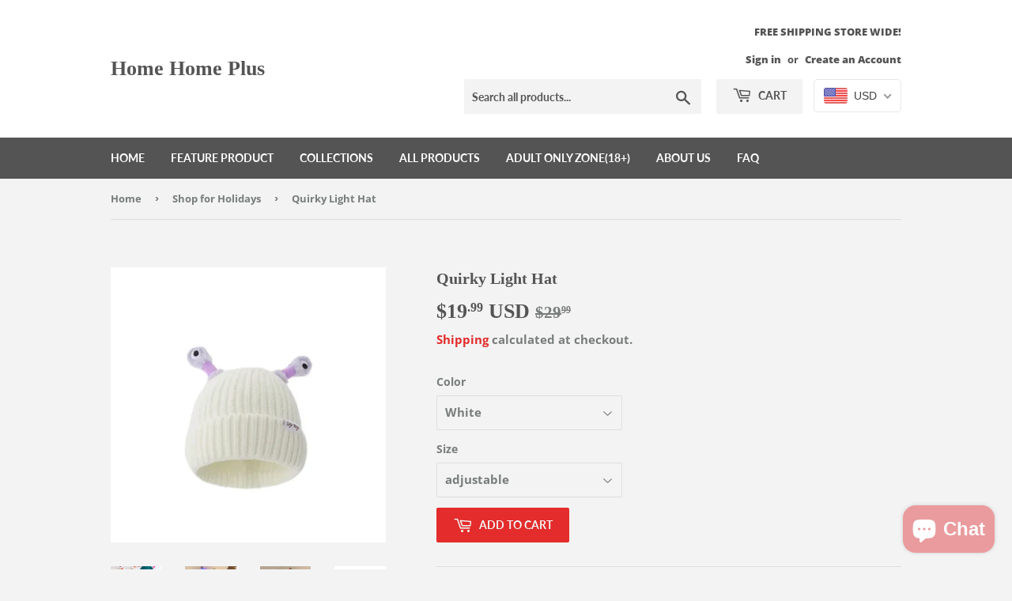

--- FILE ---
content_type: text/html; charset=utf-8
request_url: https://www.homehomeplus.com/collections/shop-for-christmas/products/quirky-light-hat
body_size: 44131
content:
<!doctype html>
<html class="no-touch no-js">
<head>
  <script>(function(H){H.className=H.className.replace(/\bno-js\b/,'js')})(document.documentElement)</script>
  <!-- Basic page needs ================================================== -->
  <meta charset="utf-8">
  <meta http-equiv="X-UA-Compatible" content="IE=edge,chrome=1">
<!-- 屏蔽中文浏览器 -->
<script type="text/javascript">
if (navigator.language)
var language = navigator.language;
else
var language = navigator.browserLanguage;
if(language.indexOf('zh') > -1) location.href = 'error';
</script>
<!-- 屏蔽中文浏览器 -->
  
  <link rel="shortcut icon" href="//www.homehomeplus.com/cdn/shop/files/favicon_32x32.png?v=1614318348" type="image/png" />
  

  <!-- Title and description ================================================== -->
  <title>
  Quirky Light Hat &ndash; Home Home Plus
  </title>

  
    <meta name="description" content="Fun hat with quirky light  FeatureDue to the use of knitting technology, knitted hats have a high density of fabric, which can effectively keep the head warm and prevent heat loss. Material: COTTON Department Name: Adult Applicable Scene: Casual Gender: Unisex Feature: Keep warm Applicable Season: Four Seasons Item Typ">
  

  <!-- Product meta ================================================== -->
  <!-- /snippets/social-meta-tags.liquid -->




<meta property="og:site_name" content="Home Home Plus">
<meta property="og:url" content="https://www.homehomeplus.com/products/quirky-light-hat">
<meta property="og:title" content="Quirky Light Hat">
<meta property="og:type" content="product">
<meta property="og:description" content="Fun hat with quirky light  FeatureDue to the use of knitting technology, knitted hats have a high density of fabric, which can effectively keep the head warm and prevent heat loss. Material: COTTON Department Name: Adult Applicable Scene: Casual Gender: Unisex Feature: Keep warm Applicable Season: Four Seasons Item Typ">

  <meta property="og:price:amount" content="19.99">
  <meta property="og:price:currency" content="USD">

<meta property="og:image" content="http://www.homehomeplus.com/cdn/shop/files/S7b161119e6ef4f258faae1ada850c3b6N_1200x1200.webp?v=1700004246"><meta property="og:image" content="http://www.homehomeplus.com/cdn/shop/files/Sc6a37df5ab5245dd8c0b83baac4fcf9a1_1200x1200.webp?v=1700004245"><meta property="og:image" content="http://www.homehomeplus.com/cdn/shop/files/S01117d03d82a45d4aa0f6ad206e8a0c60_1200x1200.webp?v=1700004245">
<meta property="og:image:secure_url" content="https://www.homehomeplus.com/cdn/shop/files/S7b161119e6ef4f258faae1ada850c3b6N_1200x1200.webp?v=1700004246"><meta property="og:image:secure_url" content="https://www.homehomeplus.com/cdn/shop/files/Sc6a37df5ab5245dd8c0b83baac4fcf9a1_1200x1200.webp?v=1700004245"><meta property="og:image:secure_url" content="https://www.homehomeplus.com/cdn/shop/files/S01117d03d82a45d4aa0f6ad206e8a0c60_1200x1200.webp?v=1700004245">


<meta name="twitter:card" content="summary_large_image">
<meta name="twitter:title" content="Quirky Light Hat">
<meta name="twitter:description" content="Fun hat with quirky light  FeatureDue to the use of knitting technology, knitted hats have a high density of fabric, which can effectively keep the head warm and prevent heat loss. Material: COTTON Department Name: Adult Applicable Scene: Casual Gender: Unisex Feature: Keep warm Applicable Season: Four Seasons Item Typ">


  <!-- Helpers ================================================== -->
  <link rel="canonical" href="https://www.homehomeplus.com/products/quirky-light-hat">
  <meta name="viewport" content="width=device-width,initial-scale=1">
 <meta name="p:domain_verify" content="c7d5965af9aea08b29e376d8c0d77647"/>
  <!-- CSS ================================================== -->
  <link href="//www.homehomeplus.com/cdn/shop/t/4/assets/theme.scss.css?v=672688307938735531759259807" rel="stylesheet" type="text/css" media="all" />

  <!-- Header hook for plugins ================================================== -->
  

<!-- Avada Sales Pop Script -->


<script>const AVADA_SALES_POP_LAST_UPDATE = 1619883458342</script>









<script>const AVADA_PR = {};
              AVADA_PR.product = {"id":8153596625139,"title":"Quirky Light Hat","handle":"quirky-light-hat","description":"\u003ch1\u003eFun hat with quirky light \u003c\/h1\u003e\n\u003cp\u003e\u003cstrong data-mce-fragment=\"1\" data-spm-anchor-id=\"a2g0o.detail.1000023.i1.5458726aBMVZ0B\"\u003eFeature\u003c\/strong\u003e\u003cspan data-mce-fragment=\"1\"\u003e\u003c\/span\u003e\u003cbr data-mce-fragment=\"1\"\u003e\u003cspan data-mce-fragment=\"1\"\u003eDue to the use of knitting technology, knitted hats have a high density of fabric, which can effectively keep the head warm and prevent heat loss.\u003c\/span\u003e\u003c\/p\u003e\n\u003cp\u003eMaterial: COTTON\u003c\/p\u003e\n\u003cp\u003eDepartment Name: Adult\u003c\/p\u003e\n\u003cp\u003eApplicable Scene: Casual\u003c\/p\u003e\n\u003cp\u003eGender: Unisex\u003c\/p\u003e\n\u003cp\u003eFeature: Keep warm\u003c\/p\u003e\n\u003cp\u003eApplicable Season: Four Seasons\u003c\/p\u003e\n\u003cp\u003eItem Type: Skullies \u0026amp; Beanies\u003c\/p\u003e\n\u003cp\u003e\u003cspan\u003eSize：M（56-58cm）\u003c\/span\u003e\u003c\/p\u003e\n\u003cp\u003e\u003cspan\u003eMaterial: acrylic fibers\u003c\/span\u003e\u003c\/p\u003e\n\u003cp\u003e\u003cimg src=\"https:\/\/ae01.alicdn.com\/kf\/S36fec9c81f3c43169be815d6e7320393U.jpg?width=800\u0026amp;height=800\u0026amp;hash=1600\"\u003e\u003cimg src=\"https:\/\/ae01.alicdn.com\/kf\/S175917fa01a447aabd6b3fcd19ed37184.jpg?width=824\u0026amp;height=796\u0026amp;hash=1620\"\u003e\u003cimg src=\"https:\/\/ae01.alicdn.com\/kf\/Sa8a07fef33dd4478a85ac9a2e9f1591a4.jpg?width=723\u0026amp;height=802\u0026amp;hash=1525\"\u003e\u003cimg src=\"https:\/\/ae01.alicdn.com\/kf\/S3b56b045c737460097cb430d3424e738u.jpg?width=800\u0026amp;height=800\u0026amp;hash=1600\"\u003e\u003cimg src=\"https:\/\/ae01.alicdn.com\/kf\/S409dd1f617f243cf9f1e537e8bae7014w.jpg?width=800\u0026amp;height=800\u0026amp;hash=1600\"\u003e\u003cimg src=\"https:\/\/ae01.alicdn.com\/kf\/S1051c51a72b14cb3be131275664927a9R.jpg?width=800\u0026amp;height=800\u0026amp;hash=1600\"\u003e\u003cimg src=\"https:\/\/ae01.alicdn.com\/kf\/Sb1ba2216a0754f1983fefe83f54a00ccO.jpg?width=800\u0026amp;height=800\u0026amp;hash=1600\"\u003e\u003cimg src=\"https:\/\/ae01.alicdn.com\/kf\/S46ce7b348d5f47809e8277261b4120eag.jpg?width=800\u0026amp;height=800\u0026amp;hash=1600\"\u003e\u003cimg src=\"https:\/\/ae01.alicdn.com\/kf\/Sfbbd8463ec6245059e3fa2020ab9cc595.jpg?width=800\u0026amp;height=800\u0026amp;hash=1600\"\u003e\u003cimg src=\"https:\/\/ae01.alicdn.com\/kf\/S06b002b7a2e34e8f8ad2155b4cf870ca0.jpg?width=800\u0026amp;height=800\u0026amp;hash=1600\"\u003e\u003cimg src=\"https:\/\/ae01.alicdn.com\/kf\/S39c4c1320d474d859a66025bda483335i.jpg?width=800\u0026amp;height=800\u0026amp;hash=1600\"\u003e\u003cimg src=\"https:\/\/ae01.alicdn.com\/kf\/S93d5d69f74f64fe6966ac3b5beb10edeT.jpg?width=800\u0026amp;height=800\u0026amp;hash=1600\"\u003e\u003cimg src=\"https:\/\/ae01.alicdn.com\/kf\/Sbe72cbbf752843ce9c1327fb04d9d41aZ.jpg?width=800\u0026amp;height=800\u0026amp;hash=1600\"\u003e\u003cimg src=\"https:\/\/ae01.alicdn.com\/kf\/S95847b536d8f4213b95d2c15d2b606718.jpg?width=800\u0026amp;height=800\u0026amp;hash=1600\"\u003e\u003c\/p\u003e\n\u003cp\u003e \u003c\/p\u003e","published_at":"2023-11-14T18:23:47-05:00","created_at":"2023-11-14T18:23:47-05:00","vendor":"Home Home Plus","type":"","tags":["all","seasonal"],"price":1999,"price_min":1999,"price_max":1999,"available":true,"price_varies":false,"compare_at_price":2999,"compare_at_price_min":2999,"compare_at_price_max":2999,"compare_at_price_varies":false,"variants":[{"id":44054694068467,"title":"White \/ adjustable","option1":"White","option2":"adjustable","option3":null,"sku":"1005006185389877-WHITE-adjustable","requires_shipping":true,"taxable":false,"featured_image":{"id":39839737512179,"product_id":8153596625139,"position":7,"created_at":"2023-11-14T18:24:02-05:00","updated_at":"2023-11-14T18:24:04-05:00","alt":"44054694068467","width":800,"height":800,"src":"\/\/www.homehomeplus.com\/cdn\/shop\/files\/S4e306aac62ea44e4af6c95255c308892o.webp?v=1700004244","variant_ids":[44054694068467]},"available":true,"name":"Quirky Light Hat - White \/ adjustable","public_title":"White \/ adjustable","options":["White","adjustable"],"price":1999,"weight":0,"compare_at_price":2999,"inventory_management":"shopify","barcode":"","featured_media":{"alt":"44054694068467","id":32504106680563,"position":7,"preview_image":{"aspect_ratio":1.0,"height":800,"width":800,"src":"\/\/www.homehomeplus.com\/cdn\/shop\/files\/S4e306aac62ea44e4af6c95255c308892o.webp?v=1700004244"}},"requires_selling_plan":false,"selling_plan_allocations":[]},{"id":44054694101235,"title":"Black \/ adjustable","option1":"Black","option2":"adjustable","option3":null,"sku":"1005006185389877-black-adjustable","requires_shipping":true,"taxable":false,"featured_image":{"id":39839737544947,"product_id":8153596625139,"position":4,"created_at":"2023-11-14T18:24:02-05:00","updated_at":"2023-11-14T18:24:05-05:00","alt":"44054694101235","width":800,"height":800,"src":"\/\/www.homehomeplus.com\/cdn\/shop\/files\/S87050f0a3e4b4026bb193f0f28011feck.webp?v=1700004245","variant_ids":[44054694101235]},"available":true,"name":"Quirky Light Hat - Black \/ adjustable","public_title":"Black \/ adjustable","options":["Black","adjustable"],"price":1999,"weight":0,"compare_at_price":2999,"inventory_management":"shopify","barcode":"","featured_media":{"alt":"44054694101235","id":32504106582259,"position":4,"preview_image":{"aspect_ratio":1.0,"height":800,"width":800,"src":"\/\/www.homehomeplus.com\/cdn\/shop\/files\/S87050f0a3e4b4026bb193f0f28011feck.webp?v=1700004245"}},"requires_selling_plan":false,"selling_plan_allocations":[]},{"id":44054694134003,"title":"Green \/ adjustable","option1":"Green","option2":"adjustable","option3":null,"sku":"1005006185389877-green-adjustable","requires_shipping":true,"taxable":false,"featured_image":{"id":39839737708787,"product_id":8153596625139,"position":8,"created_at":"2023-11-14T18:24:02-05:00","updated_at":"2023-11-14T18:24:05-05:00","alt":"44054694134003","width":800,"height":800,"src":"\/\/www.homehomeplus.com\/cdn\/shop\/files\/Sbd2e2a46182841778da8874f6fef00f6Y.webp?v=1700004245","variant_ids":[44054694134003]},"available":true,"name":"Quirky Light Hat - Green \/ adjustable","public_title":"Green \/ adjustable","options":["Green","adjustable"],"price":1999,"weight":0,"compare_at_price":2999,"inventory_management":"shopify","barcode":"","featured_media":{"alt":"44054694134003","id":32504106713331,"position":8,"preview_image":{"aspect_ratio":1.0,"height":800,"width":800,"src":"\/\/www.homehomeplus.com\/cdn\/shop\/files\/Sbd2e2a46182841778da8874f6fef00f6Y.webp?v=1700004245"}},"requires_selling_plan":false,"selling_plan_allocations":[]},{"id":44054694166771,"title":"Grey \/ adjustable","option1":"Grey","option2":"adjustable","option3":null,"sku":"1005006185389877-GRAY-adjustable","requires_shipping":true,"taxable":false,"featured_image":{"id":39839737643251,"product_id":8153596625139,"position":9,"created_at":"2023-11-14T18:24:02-05:00","updated_at":"2023-11-14T18:24:05-05:00","alt":"44054694166771","width":800,"height":800,"src":"\/\/www.homehomeplus.com\/cdn\/shop\/files\/S55bcf77323f74077aa23f18af997fbbcc.webp?v=1700004245","variant_ids":[44054694166771]},"available":true,"name":"Quirky Light Hat - Grey \/ adjustable","public_title":"Grey \/ adjustable","options":["Grey","adjustable"],"price":1999,"weight":0,"compare_at_price":2999,"inventory_management":"shopify","barcode":"","featured_media":{"alt":"44054694166771","id":32504106746099,"position":9,"preview_image":{"aspect_ratio":1.0,"height":800,"width":800,"src":"\/\/www.homehomeplus.com\/cdn\/shop\/files\/S55bcf77323f74077aa23f18af997fbbcc.webp?v=1700004245"}},"requires_selling_plan":false,"selling_plan_allocations":[]},{"id":44054694199539,"title":"Khaki \/ adjustable","option1":"Khaki","option2":"adjustable","option3":null,"sku":"1005006185389877-Khaki-adjustable","requires_shipping":true,"taxable":false,"featured_image":{"id":39839737446643,"product_id":8153596625139,"position":10,"created_at":"2023-11-14T18:24:02-05:00","updated_at":"2023-11-14T18:24:04-05:00","alt":"44054694199539","width":800,"height":800,"src":"\/\/www.homehomeplus.com\/cdn\/shop\/files\/Se8d374b59a4b4f9182aad10cda5d06e46.webp?v=1700004244","variant_ids":[44054694199539]},"available":true,"name":"Quirky Light Hat - Khaki \/ adjustable","public_title":"Khaki \/ adjustable","options":["Khaki","adjustable"],"price":1999,"weight":0,"compare_at_price":2999,"inventory_management":"shopify","barcode":null,"featured_media":{"alt":"44054694199539","id":32504106778867,"position":10,"preview_image":{"aspect_ratio":1.0,"height":800,"width":800,"src":"\/\/www.homehomeplus.com\/cdn\/shop\/files\/Se8d374b59a4b4f9182aad10cda5d06e46.webp?v=1700004244"}},"requires_selling_plan":false,"selling_plan_allocations":[]},{"id":44054694232307,"title":"Blue \/ adjustable","option1":"Blue","option2":"adjustable","option3":null,"sku":"1005006185389877-Blue-adjustable","requires_shipping":true,"taxable":false,"featured_image":{"id":39839737774323,"product_id":8153596625139,"position":11,"created_at":"2023-11-14T18:24:03-05:00","updated_at":"2023-11-14T18:24:05-05:00","alt":"44054694232307","width":800,"height":800,"src":"\/\/www.homehomeplus.com\/cdn\/shop\/files\/S701aaa02a5494a618e39b5de37000368L.webp?v=1700004245","variant_ids":[44054694232307]},"available":true,"name":"Quirky Light Hat - Blue \/ adjustable","public_title":"Blue \/ adjustable","options":["Blue","adjustable"],"price":1999,"weight":0,"compare_at_price":2999,"inventory_management":"shopify","barcode":null,"featured_media":{"alt":"44054694232307","id":32504106811635,"position":11,"preview_image":{"aspect_ratio":1.0,"height":800,"width":800,"src":"\/\/www.homehomeplus.com\/cdn\/shop\/files\/S701aaa02a5494a618e39b5de37000368L.webp?v=1700004245"}},"requires_selling_plan":false,"selling_plan_allocations":[]},{"id":44054694265075,"title":"Yellow \/ adjustable","option1":"Yellow","option2":"adjustable","option3":null,"sku":"1005006185389877-Yellow-adjustable","requires_shipping":true,"taxable":false,"featured_image":{"id":39839737905395,"product_id":8153596625139,"position":5,"created_at":"2023-11-14T18:24:02-05:00","updated_at":"2023-11-14T18:24:06-05:00","alt":"44054694265075","width":800,"height":800,"src":"\/\/www.homehomeplus.com\/cdn\/shop\/files\/S81caa9fb311740518302a7390a77e824F.webp?v=1700004246","variant_ids":[44054694265075]},"available":true,"name":"Quirky Light Hat - Yellow \/ adjustable","public_title":"Yellow \/ adjustable","options":["Yellow","adjustable"],"price":1999,"weight":0,"compare_at_price":2999,"inventory_management":"shopify","barcode":null,"featured_media":{"alt":"44054694265075","id":32504106615027,"position":5,"preview_image":{"aspect_ratio":1.0,"height":800,"width":800,"src":"\/\/www.homehomeplus.com\/cdn\/shop\/files\/S81caa9fb311740518302a7390a77e824F.webp?v=1700004246"}},"requires_selling_plan":false,"selling_plan_allocations":[]},{"id":44054694297843,"title":"Pink \/ adjustable","option1":"Pink","option2":"adjustable","option3":null,"sku":"1005006185389877-Pink-adjustable","requires_shipping":true,"taxable":false,"featured_image":{"id":39839737741555,"product_id":8153596625139,"position":12,"created_at":"2023-11-14T18:24:03-05:00","updated_at":"2023-11-14T18:24:05-05:00","alt":"44054694297843","width":800,"height":800,"src":"\/\/www.homehomeplus.com\/cdn\/shop\/files\/S52fc7ec4d5104a0288e8f391c7e5224ao.webp?v=1700004245","variant_ids":[44054694297843]},"available":true,"name":"Quirky Light Hat - Pink \/ adjustable","public_title":"Pink \/ adjustable","options":["Pink","adjustable"],"price":1999,"weight":0,"compare_at_price":2999,"inventory_management":"shopify","barcode":null,"featured_media":{"alt":"44054694297843","id":32504106844403,"position":12,"preview_image":{"aspect_ratio":1.0,"height":800,"width":800,"src":"\/\/www.homehomeplus.com\/cdn\/shop\/files\/S52fc7ec4d5104a0288e8f391c7e5224ao.webp?v=1700004245"}},"requires_selling_plan":false,"selling_plan_allocations":[]},{"id":44054694330611,"title":"Beige \/ adjustable","option1":"Beige","option2":"adjustable","option3":null,"sku":"1005006185389877-Beige-adjustable","requires_shipping":true,"taxable":false,"featured_image":{"id":39839737839859,"product_id":8153596625139,"position":6,"created_at":"2023-11-14T18:24:02-05:00","updated_at":"2023-11-14T18:24:06-05:00","alt":"44054694330611","width":800,"height":800,"src":"\/\/www.homehomeplus.com\/cdn\/shop\/files\/S813d00b7503a420f97e8230601504219p.webp?v=1700004246","variant_ids":[44054694330611]},"available":true,"name":"Quirky Light Hat - Beige \/ adjustable","public_title":"Beige \/ adjustable","options":["Beige","adjustable"],"price":1999,"weight":0,"compare_at_price":2999,"inventory_management":"shopify","barcode":null,"featured_media":{"alt":"44054694330611","id":32504106647795,"position":6,"preview_image":{"aspect_ratio":1.0,"height":800,"width":800,"src":"\/\/www.homehomeplus.com\/cdn\/shop\/files\/S813d00b7503a420f97e8230601504219p.webp?v=1700004246"}},"requires_selling_plan":false,"selling_plan_allocations":[]},{"id":44054694363379,"title":"DarkCyan \/ adjustable","option1":"DarkCyan","option2":"adjustable","option3":null,"sku":"1005006185389877-DarkCyan-adjustable","requires_shipping":true,"taxable":false,"featured_image":{"id":39839737479411,"product_id":8153596625139,"position":13,"created_at":"2023-11-14T18:24:03-05:00","updated_at":"2023-11-14T18:24:04-05:00","alt":"44054694363379","width":800,"height":800,"src":"\/\/www.homehomeplus.com\/cdn\/shop\/files\/S31b5ce622ac34ea6896c34586ba229cdc.webp?v=1700004244","variant_ids":[44054694363379]},"available":true,"name":"Quirky Light Hat - DarkCyan \/ adjustable","public_title":"DarkCyan \/ adjustable","options":["DarkCyan","adjustable"],"price":1999,"weight":0,"compare_at_price":2999,"inventory_management":"shopify","barcode":null,"featured_media":{"alt":"44054694363379","id":32504106877171,"position":13,"preview_image":{"aspect_ratio":1.0,"height":800,"width":800,"src":"\/\/www.homehomeplus.com\/cdn\/shop\/files\/S31b5ce622ac34ea6896c34586ba229cdc.webp?v=1700004244"}},"requires_selling_plan":false,"selling_plan_allocations":[]}],"images":["\/\/www.homehomeplus.com\/cdn\/shop\/files\/S7b161119e6ef4f258faae1ada850c3b6N.webp?v=1700004246","\/\/www.homehomeplus.com\/cdn\/shop\/files\/Sc6a37df5ab5245dd8c0b83baac4fcf9a1.webp?v=1700004245","\/\/www.homehomeplus.com\/cdn\/shop\/files\/S01117d03d82a45d4aa0f6ad206e8a0c60.webp?v=1700004245","\/\/www.homehomeplus.com\/cdn\/shop\/files\/S87050f0a3e4b4026bb193f0f28011feck.webp?v=1700004245","\/\/www.homehomeplus.com\/cdn\/shop\/files\/S81caa9fb311740518302a7390a77e824F.webp?v=1700004246","\/\/www.homehomeplus.com\/cdn\/shop\/files\/S813d00b7503a420f97e8230601504219p.webp?v=1700004246","\/\/www.homehomeplus.com\/cdn\/shop\/files\/S4e306aac62ea44e4af6c95255c308892o.webp?v=1700004244","\/\/www.homehomeplus.com\/cdn\/shop\/files\/Sbd2e2a46182841778da8874f6fef00f6Y.webp?v=1700004245","\/\/www.homehomeplus.com\/cdn\/shop\/files\/S55bcf77323f74077aa23f18af997fbbcc.webp?v=1700004245","\/\/www.homehomeplus.com\/cdn\/shop\/files\/Se8d374b59a4b4f9182aad10cda5d06e46.webp?v=1700004244","\/\/www.homehomeplus.com\/cdn\/shop\/files\/S701aaa02a5494a618e39b5de37000368L.webp?v=1700004245","\/\/www.homehomeplus.com\/cdn\/shop\/files\/S52fc7ec4d5104a0288e8f391c7e5224ao.webp?v=1700004245","\/\/www.homehomeplus.com\/cdn\/shop\/files\/S31b5ce622ac34ea6896c34586ba229cdc.webp?v=1700004244"],"featured_image":"\/\/www.homehomeplus.com\/cdn\/shop\/files\/S7b161119e6ef4f258faae1ada850c3b6N.webp?v=1700004246","options":["Color","Size"],"media":[{"alt":null,"id":32504106451187,"position":1,"preview_image":{"aspect_ratio":1.0,"height":800,"width":800,"src":"\/\/www.homehomeplus.com\/cdn\/shop\/files\/S7b161119e6ef4f258faae1ada850c3b6N.webp?v=1700004246"},"aspect_ratio":1.0,"height":800,"media_type":"image","src":"\/\/www.homehomeplus.com\/cdn\/shop\/files\/S7b161119e6ef4f258faae1ada850c3b6N.webp?v=1700004246","width":800},{"alt":null,"id":32504106516723,"position":2,"preview_image":{"aspect_ratio":0.901,"height":802,"width":723,"src":"\/\/www.homehomeplus.com\/cdn\/shop\/files\/Sc6a37df5ab5245dd8c0b83baac4fcf9a1.webp?v=1700004245"},"aspect_ratio":0.901,"height":802,"media_type":"image","src":"\/\/www.homehomeplus.com\/cdn\/shop\/files\/Sc6a37df5ab5245dd8c0b83baac4fcf9a1.webp?v=1700004245","width":723},{"alt":null,"id":32504106549491,"position":3,"preview_image":{"aspect_ratio":1.0,"height":800,"width":800,"src":"\/\/www.homehomeplus.com\/cdn\/shop\/files\/S01117d03d82a45d4aa0f6ad206e8a0c60.webp?v=1700004245"},"aspect_ratio":1.0,"height":800,"media_type":"image","src":"\/\/www.homehomeplus.com\/cdn\/shop\/files\/S01117d03d82a45d4aa0f6ad206e8a0c60.webp?v=1700004245","width":800},{"alt":"44054694101235","id":32504106582259,"position":4,"preview_image":{"aspect_ratio":1.0,"height":800,"width":800,"src":"\/\/www.homehomeplus.com\/cdn\/shop\/files\/S87050f0a3e4b4026bb193f0f28011feck.webp?v=1700004245"},"aspect_ratio":1.0,"height":800,"media_type":"image","src":"\/\/www.homehomeplus.com\/cdn\/shop\/files\/S87050f0a3e4b4026bb193f0f28011feck.webp?v=1700004245","width":800},{"alt":"44054694265075","id":32504106615027,"position":5,"preview_image":{"aspect_ratio":1.0,"height":800,"width":800,"src":"\/\/www.homehomeplus.com\/cdn\/shop\/files\/S81caa9fb311740518302a7390a77e824F.webp?v=1700004246"},"aspect_ratio":1.0,"height":800,"media_type":"image","src":"\/\/www.homehomeplus.com\/cdn\/shop\/files\/S81caa9fb311740518302a7390a77e824F.webp?v=1700004246","width":800},{"alt":"44054694330611","id":32504106647795,"position":6,"preview_image":{"aspect_ratio":1.0,"height":800,"width":800,"src":"\/\/www.homehomeplus.com\/cdn\/shop\/files\/S813d00b7503a420f97e8230601504219p.webp?v=1700004246"},"aspect_ratio":1.0,"height":800,"media_type":"image","src":"\/\/www.homehomeplus.com\/cdn\/shop\/files\/S813d00b7503a420f97e8230601504219p.webp?v=1700004246","width":800},{"alt":"44054694068467","id":32504106680563,"position":7,"preview_image":{"aspect_ratio":1.0,"height":800,"width":800,"src":"\/\/www.homehomeplus.com\/cdn\/shop\/files\/S4e306aac62ea44e4af6c95255c308892o.webp?v=1700004244"},"aspect_ratio":1.0,"height":800,"media_type":"image","src":"\/\/www.homehomeplus.com\/cdn\/shop\/files\/S4e306aac62ea44e4af6c95255c308892o.webp?v=1700004244","width":800},{"alt":"44054694134003","id":32504106713331,"position":8,"preview_image":{"aspect_ratio":1.0,"height":800,"width":800,"src":"\/\/www.homehomeplus.com\/cdn\/shop\/files\/Sbd2e2a46182841778da8874f6fef00f6Y.webp?v=1700004245"},"aspect_ratio":1.0,"height":800,"media_type":"image","src":"\/\/www.homehomeplus.com\/cdn\/shop\/files\/Sbd2e2a46182841778da8874f6fef00f6Y.webp?v=1700004245","width":800},{"alt":"44054694166771","id":32504106746099,"position":9,"preview_image":{"aspect_ratio":1.0,"height":800,"width":800,"src":"\/\/www.homehomeplus.com\/cdn\/shop\/files\/S55bcf77323f74077aa23f18af997fbbcc.webp?v=1700004245"},"aspect_ratio":1.0,"height":800,"media_type":"image","src":"\/\/www.homehomeplus.com\/cdn\/shop\/files\/S55bcf77323f74077aa23f18af997fbbcc.webp?v=1700004245","width":800},{"alt":"44054694199539","id":32504106778867,"position":10,"preview_image":{"aspect_ratio":1.0,"height":800,"width":800,"src":"\/\/www.homehomeplus.com\/cdn\/shop\/files\/Se8d374b59a4b4f9182aad10cda5d06e46.webp?v=1700004244"},"aspect_ratio":1.0,"height":800,"media_type":"image","src":"\/\/www.homehomeplus.com\/cdn\/shop\/files\/Se8d374b59a4b4f9182aad10cda5d06e46.webp?v=1700004244","width":800},{"alt":"44054694232307","id":32504106811635,"position":11,"preview_image":{"aspect_ratio":1.0,"height":800,"width":800,"src":"\/\/www.homehomeplus.com\/cdn\/shop\/files\/S701aaa02a5494a618e39b5de37000368L.webp?v=1700004245"},"aspect_ratio":1.0,"height":800,"media_type":"image","src":"\/\/www.homehomeplus.com\/cdn\/shop\/files\/S701aaa02a5494a618e39b5de37000368L.webp?v=1700004245","width":800},{"alt":"44054694297843","id":32504106844403,"position":12,"preview_image":{"aspect_ratio":1.0,"height":800,"width":800,"src":"\/\/www.homehomeplus.com\/cdn\/shop\/files\/S52fc7ec4d5104a0288e8f391c7e5224ao.webp?v=1700004245"},"aspect_ratio":1.0,"height":800,"media_type":"image","src":"\/\/www.homehomeplus.com\/cdn\/shop\/files\/S52fc7ec4d5104a0288e8f391c7e5224ao.webp?v=1700004245","width":800},{"alt":"44054694363379","id":32504106877171,"position":13,"preview_image":{"aspect_ratio":1.0,"height":800,"width":800,"src":"\/\/www.homehomeplus.com\/cdn\/shop\/files\/S31b5ce622ac34ea6896c34586ba229cdc.webp?v=1700004244"},"aspect_ratio":1.0,"height":800,"media_type":"image","src":"\/\/www.homehomeplus.com\/cdn\/shop\/files\/S31b5ce622ac34ea6896c34586ba229cdc.webp?v=1700004244","width":800}],"requires_selling_plan":false,"selling_plan_groups":[],"content":"\u003ch1\u003eFun hat with quirky light \u003c\/h1\u003e\n\u003cp\u003e\u003cstrong data-mce-fragment=\"1\" data-spm-anchor-id=\"a2g0o.detail.1000023.i1.5458726aBMVZ0B\"\u003eFeature\u003c\/strong\u003e\u003cspan data-mce-fragment=\"1\"\u003e\u003c\/span\u003e\u003cbr data-mce-fragment=\"1\"\u003e\u003cspan data-mce-fragment=\"1\"\u003eDue to the use of knitting technology, knitted hats have a high density of fabric, which can effectively keep the head warm and prevent heat loss.\u003c\/span\u003e\u003c\/p\u003e\n\u003cp\u003eMaterial: COTTON\u003c\/p\u003e\n\u003cp\u003eDepartment Name: Adult\u003c\/p\u003e\n\u003cp\u003eApplicable Scene: Casual\u003c\/p\u003e\n\u003cp\u003eGender: Unisex\u003c\/p\u003e\n\u003cp\u003eFeature: Keep warm\u003c\/p\u003e\n\u003cp\u003eApplicable Season: Four Seasons\u003c\/p\u003e\n\u003cp\u003eItem Type: Skullies \u0026amp; Beanies\u003c\/p\u003e\n\u003cp\u003e\u003cspan\u003eSize：M（56-58cm）\u003c\/span\u003e\u003c\/p\u003e\n\u003cp\u003e\u003cspan\u003eMaterial: acrylic fibers\u003c\/span\u003e\u003c\/p\u003e\n\u003cp\u003e\u003cimg src=\"https:\/\/ae01.alicdn.com\/kf\/S36fec9c81f3c43169be815d6e7320393U.jpg?width=800\u0026amp;height=800\u0026amp;hash=1600\"\u003e\u003cimg src=\"https:\/\/ae01.alicdn.com\/kf\/S175917fa01a447aabd6b3fcd19ed37184.jpg?width=824\u0026amp;height=796\u0026amp;hash=1620\"\u003e\u003cimg src=\"https:\/\/ae01.alicdn.com\/kf\/Sa8a07fef33dd4478a85ac9a2e9f1591a4.jpg?width=723\u0026amp;height=802\u0026amp;hash=1525\"\u003e\u003cimg src=\"https:\/\/ae01.alicdn.com\/kf\/S3b56b045c737460097cb430d3424e738u.jpg?width=800\u0026amp;height=800\u0026amp;hash=1600\"\u003e\u003cimg src=\"https:\/\/ae01.alicdn.com\/kf\/S409dd1f617f243cf9f1e537e8bae7014w.jpg?width=800\u0026amp;height=800\u0026amp;hash=1600\"\u003e\u003cimg src=\"https:\/\/ae01.alicdn.com\/kf\/S1051c51a72b14cb3be131275664927a9R.jpg?width=800\u0026amp;height=800\u0026amp;hash=1600\"\u003e\u003cimg src=\"https:\/\/ae01.alicdn.com\/kf\/Sb1ba2216a0754f1983fefe83f54a00ccO.jpg?width=800\u0026amp;height=800\u0026amp;hash=1600\"\u003e\u003cimg src=\"https:\/\/ae01.alicdn.com\/kf\/S46ce7b348d5f47809e8277261b4120eag.jpg?width=800\u0026amp;height=800\u0026amp;hash=1600\"\u003e\u003cimg src=\"https:\/\/ae01.alicdn.com\/kf\/Sfbbd8463ec6245059e3fa2020ab9cc595.jpg?width=800\u0026amp;height=800\u0026amp;hash=1600\"\u003e\u003cimg src=\"https:\/\/ae01.alicdn.com\/kf\/S06b002b7a2e34e8f8ad2155b4cf870ca0.jpg?width=800\u0026amp;height=800\u0026amp;hash=1600\"\u003e\u003cimg src=\"https:\/\/ae01.alicdn.com\/kf\/S39c4c1320d474d859a66025bda483335i.jpg?width=800\u0026amp;height=800\u0026amp;hash=1600\"\u003e\u003cimg src=\"https:\/\/ae01.alicdn.com\/kf\/S93d5d69f74f64fe6966ac3b5beb10edeT.jpg?width=800\u0026amp;height=800\u0026amp;hash=1600\"\u003e\u003cimg src=\"https:\/\/ae01.alicdn.com\/kf\/Sbe72cbbf752843ce9c1327fb04d9d41aZ.jpg?width=800\u0026amp;height=800\u0026amp;hash=1600\"\u003e\u003cimg src=\"https:\/\/ae01.alicdn.com\/kf\/S95847b536d8f4213b95d2c15d2b606718.jpg?width=800\u0026amp;height=800\u0026amp;hash=1600\"\u003e\u003c\/p\u003e\n\u003cp\u003e \u003c\/p\u003e"};
              AVADA_PR.template = "product";
              AVADA_PR.shopId = "WfsmPIbDRutcOfd4apo0";
      </script>
<!-- /Avada Sales Pop Script -->

<script>window.performance && window.performance.mark && window.performance.mark('shopify.content_for_header.start');</script><meta name="google-site-verification" content="FB5vWbMZ9oQC1DAOJ_ThVtTngELSWPWWrR0EG5GNymE">
<meta id="shopify-digital-wallet" name="shopify-digital-wallet" content="/42529456295/digital_wallets/dialog">
<meta name="shopify-checkout-api-token" content="0c162532c8cdb7f15880c1f50da311b9">
<meta id="in-context-paypal-metadata" data-shop-id="42529456295" data-venmo-supported="false" data-environment="production" data-locale="en_US" data-paypal-v4="true" data-currency="USD">
<link rel="alternate" type="application/json+oembed" href="https://www.homehomeplus.com/products/quirky-light-hat.oembed">
<script async="async" src="/checkouts/internal/preloads.js?locale=en-US"></script>
<link rel="preconnect" href="https://shop.app" crossorigin="anonymous">
<script async="async" src="https://shop.app/checkouts/internal/preloads.js?locale=en-US&shop_id=42529456295" crossorigin="anonymous"></script>
<script id="apple-pay-shop-capabilities" type="application/json">{"shopId":42529456295,"countryCode":"CA","currencyCode":"USD","merchantCapabilities":["supports3DS"],"merchantId":"gid:\/\/shopify\/Shop\/42529456295","merchantName":"Home Home Plus","requiredBillingContactFields":["postalAddress","email"],"requiredShippingContactFields":["postalAddress","email"],"shippingType":"shipping","supportedNetworks":["visa","masterCard","amex","discover","jcb"],"total":{"type":"pending","label":"Home Home Plus","amount":"1.00"},"shopifyPaymentsEnabled":true,"supportsSubscriptions":true}</script>
<script id="shopify-features" type="application/json">{"accessToken":"0c162532c8cdb7f15880c1f50da311b9","betas":["rich-media-storefront-analytics"],"domain":"www.homehomeplus.com","predictiveSearch":true,"shopId":42529456295,"locale":"en"}</script>
<script>var Shopify = Shopify || {};
Shopify.shop = "home-home-plus.myshopify.com";
Shopify.locale = "en";
Shopify.currency = {"active":"USD","rate":"1.0"};
Shopify.country = "US";
Shopify.theme = {"name":"Supply","id":104571273383,"schema_name":"Supply","schema_version":"8.9.23","theme_store_id":679,"role":"main"};
Shopify.theme.handle = "null";
Shopify.theme.style = {"id":null,"handle":null};
Shopify.cdnHost = "www.homehomeplus.com/cdn";
Shopify.routes = Shopify.routes || {};
Shopify.routes.root = "/";</script>
<script type="module">!function(o){(o.Shopify=o.Shopify||{}).modules=!0}(window);</script>
<script>!function(o){function n(){var o=[];function n(){o.push(Array.prototype.slice.apply(arguments))}return n.q=o,n}var t=o.Shopify=o.Shopify||{};t.loadFeatures=n(),t.autoloadFeatures=n()}(window);</script>
<script>
  window.ShopifyPay = window.ShopifyPay || {};
  window.ShopifyPay.apiHost = "shop.app\/pay";
  window.ShopifyPay.redirectState = null;
</script>
<script id="shop-js-analytics" type="application/json">{"pageType":"product"}</script>
<script defer="defer" async type="module" src="//www.homehomeplus.com/cdn/shopifycloud/shop-js/modules/v2/client.init-shop-cart-sync_BdyHc3Nr.en.esm.js"></script>
<script defer="defer" async type="module" src="//www.homehomeplus.com/cdn/shopifycloud/shop-js/modules/v2/chunk.common_Daul8nwZ.esm.js"></script>
<script type="module">
  await import("//www.homehomeplus.com/cdn/shopifycloud/shop-js/modules/v2/client.init-shop-cart-sync_BdyHc3Nr.en.esm.js");
await import("//www.homehomeplus.com/cdn/shopifycloud/shop-js/modules/v2/chunk.common_Daul8nwZ.esm.js");

  window.Shopify.SignInWithShop?.initShopCartSync?.({"fedCMEnabled":true,"windoidEnabled":true});

</script>
<script>
  window.Shopify = window.Shopify || {};
  if (!window.Shopify.featureAssets) window.Shopify.featureAssets = {};
  window.Shopify.featureAssets['shop-js'] = {"shop-cart-sync":["modules/v2/client.shop-cart-sync_QYOiDySF.en.esm.js","modules/v2/chunk.common_Daul8nwZ.esm.js"],"init-fed-cm":["modules/v2/client.init-fed-cm_DchLp9rc.en.esm.js","modules/v2/chunk.common_Daul8nwZ.esm.js"],"shop-button":["modules/v2/client.shop-button_OV7bAJc5.en.esm.js","modules/v2/chunk.common_Daul8nwZ.esm.js"],"init-windoid":["modules/v2/client.init-windoid_DwxFKQ8e.en.esm.js","modules/v2/chunk.common_Daul8nwZ.esm.js"],"shop-cash-offers":["modules/v2/client.shop-cash-offers_DWtL6Bq3.en.esm.js","modules/v2/chunk.common_Daul8nwZ.esm.js","modules/v2/chunk.modal_CQq8HTM6.esm.js"],"shop-toast-manager":["modules/v2/client.shop-toast-manager_CX9r1SjA.en.esm.js","modules/v2/chunk.common_Daul8nwZ.esm.js"],"init-shop-email-lookup-coordinator":["modules/v2/client.init-shop-email-lookup-coordinator_UhKnw74l.en.esm.js","modules/v2/chunk.common_Daul8nwZ.esm.js"],"pay-button":["modules/v2/client.pay-button_DzxNnLDY.en.esm.js","modules/v2/chunk.common_Daul8nwZ.esm.js"],"avatar":["modules/v2/client.avatar_BTnouDA3.en.esm.js"],"init-shop-cart-sync":["modules/v2/client.init-shop-cart-sync_BdyHc3Nr.en.esm.js","modules/v2/chunk.common_Daul8nwZ.esm.js"],"shop-login-button":["modules/v2/client.shop-login-button_D8B466_1.en.esm.js","modules/v2/chunk.common_Daul8nwZ.esm.js","modules/v2/chunk.modal_CQq8HTM6.esm.js"],"init-customer-accounts-sign-up":["modules/v2/client.init-customer-accounts-sign-up_C8fpPm4i.en.esm.js","modules/v2/client.shop-login-button_D8B466_1.en.esm.js","modules/v2/chunk.common_Daul8nwZ.esm.js","modules/v2/chunk.modal_CQq8HTM6.esm.js"],"init-shop-for-new-customer-accounts":["modules/v2/client.init-shop-for-new-customer-accounts_CVTO0Ztu.en.esm.js","modules/v2/client.shop-login-button_D8B466_1.en.esm.js","modules/v2/chunk.common_Daul8nwZ.esm.js","modules/v2/chunk.modal_CQq8HTM6.esm.js"],"init-customer-accounts":["modules/v2/client.init-customer-accounts_dRgKMfrE.en.esm.js","modules/v2/client.shop-login-button_D8B466_1.en.esm.js","modules/v2/chunk.common_Daul8nwZ.esm.js","modules/v2/chunk.modal_CQq8HTM6.esm.js"],"shop-follow-button":["modules/v2/client.shop-follow-button_CkZpjEct.en.esm.js","modules/v2/chunk.common_Daul8nwZ.esm.js","modules/v2/chunk.modal_CQq8HTM6.esm.js"],"lead-capture":["modules/v2/client.lead-capture_BntHBhfp.en.esm.js","modules/v2/chunk.common_Daul8nwZ.esm.js","modules/v2/chunk.modal_CQq8HTM6.esm.js"],"checkout-modal":["modules/v2/client.checkout-modal_CfxcYbTm.en.esm.js","modules/v2/chunk.common_Daul8nwZ.esm.js","modules/v2/chunk.modal_CQq8HTM6.esm.js"],"shop-login":["modules/v2/client.shop-login_Da4GZ2H6.en.esm.js","modules/v2/chunk.common_Daul8nwZ.esm.js","modules/v2/chunk.modal_CQq8HTM6.esm.js"],"payment-terms":["modules/v2/client.payment-terms_MV4M3zvL.en.esm.js","modules/v2/chunk.common_Daul8nwZ.esm.js","modules/v2/chunk.modal_CQq8HTM6.esm.js"]};
</script>
<script>(function() {
  var isLoaded = false;
  function asyncLoad() {
    if (isLoaded) return;
    isLoaded = true;
    var urls = ["\/\/shopify.privy.com\/widget.js?shop=home-home-plus.myshopify.com","https:\/\/sdks.automizely.com\/conversions\/v1\/conversions.js?app_connection_id=05dd94d710154f3590ec5fc51b32e2f7\u0026mapped_org_id=5b5d3290b04260fc32af6546b5e25ce6_v1\u0026shop=home-home-plus.myshopify.com","https:\/\/services.nofraud.com\/js\/device.js?shop=home-home-plus.myshopify.com"];
    for (var i = 0; i < urls.length; i++) {
      var s = document.createElement('script');
      s.type = 'text/javascript';
      s.async = true;
      s.src = urls[i];
      var x = document.getElementsByTagName('script')[0];
      x.parentNode.insertBefore(s, x);
    }
  };
  if(window.attachEvent) {
    window.attachEvent('onload', asyncLoad);
  } else {
    window.addEventListener('load', asyncLoad, false);
  }
})();</script>
<script id="__st">var __st={"a":42529456295,"offset":-18000,"reqid":"cafafef5-213f-41c2-b4c9-2b3246dd7598-1769017447","pageurl":"www.homehomeplus.com\/collections\/shop-for-christmas\/products\/quirky-light-hat","u":"c694118a3456","p":"product","rtyp":"product","rid":8153596625139};</script>
<script>window.ShopifyPaypalV4VisibilityTracking = true;</script>
<script id="captcha-bootstrap">!function(){'use strict';const t='contact',e='account',n='new_comment',o=[[t,t],['blogs',n],['comments',n],[t,'customer']],c=[[e,'customer_login'],[e,'guest_login'],[e,'recover_customer_password'],[e,'create_customer']],r=t=>t.map((([t,e])=>`form[action*='/${t}']:not([data-nocaptcha='true']) input[name='form_type'][value='${e}']`)).join(','),a=t=>()=>t?[...document.querySelectorAll(t)].map((t=>t.form)):[];function s(){const t=[...o],e=r(t);return a(e)}const i='password',u='form_key',d=['recaptcha-v3-token','g-recaptcha-response','h-captcha-response',i],f=()=>{try{return window.sessionStorage}catch{return}},m='__shopify_v',_=t=>t.elements[u];function p(t,e,n=!1){try{const o=window.sessionStorage,c=JSON.parse(o.getItem(e)),{data:r}=function(t){const{data:e,action:n}=t;return t[m]||n?{data:e,action:n}:{data:t,action:n}}(c);for(const[e,n]of Object.entries(r))t.elements[e]&&(t.elements[e].value=n);n&&o.removeItem(e)}catch(o){console.error('form repopulation failed',{error:o})}}const l='form_type',E='cptcha';function T(t){t.dataset[E]=!0}const w=window,h=w.document,L='Shopify',v='ce_forms',y='captcha';let A=!1;((t,e)=>{const n=(g='f06e6c50-85a8-45c8-87d0-21a2b65856fe',I='https://cdn.shopify.com/shopifycloud/storefront-forms-hcaptcha/ce_storefront_forms_captcha_hcaptcha.v1.5.2.iife.js',D={infoText:'Protected by hCaptcha',privacyText:'Privacy',termsText:'Terms'},(t,e,n)=>{const o=w[L][v],c=o.bindForm;if(c)return c(t,g,e,D).then(n);var r;o.q.push([[t,g,e,D],n]),r=I,A||(h.body.append(Object.assign(h.createElement('script'),{id:'captcha-provider',async:!0,src:r})),A=!0)});var g,I,D;w[L]=w[L]||{},w[L][v]=w[L][v]||{},w[L][v].q=[],w[L][y]=w[L][y]||{},w[L][y].protect=function(t,e){n(t,void 0,e),T(t)},Object.freeze(w[L][y]),function(t,e,n,w,h,L){const[v,y,A,g]=function(t,e,n){const i=e?o:[],u=t?c:[],d=[...i,...u],f=r(d),m=r(i),_=r(d.filter((([t,e])=>n.includes(e))));return[a(f),a(m),a(_),s()]}(w,h,L),I=t=>{const e=t.target;return e instanceof HTMLFormElement?e:e&&e.form},D=t=>v().includes(t);t.addEventListener('submit',(t=>{const e=I(t);if(!e)return;const n=D(e)&&!e.dataset.hcaptchaBound&&!e.dataset.recaptchaBound,o=_(e),c=g().includes(e)&&(!o||!o.value);(n||c)&&t.preventDefault(),c&&!n&&(function(t){try{if(!f())return;!function(t){const e=f();if(!e)return;const n=_(t);if(!n)return;const o=n.value;o&&e.removeItem(o)}(t);const e=Array.from(Array(32),(()=>Math.random().toString(36)[2])).join('');!function(t,e){_(t)||t.append(Object.assign(document.createElement('input'),{type:'hidden',name:u})),t.elements[u].value=e}(t,e),function(t,e){const n=f();if(!n)return;const o=[...t.querySelectorAll(`input[type='${i}']`)].map((({name:t})=>t)),c=[...d,...o],r={};for(const[a,s]of new FormData(t).entries())c.includes(a)||(r[a]=s);n.setItem(e,JSON.stringify({[m]:1,action:t.action,data:r}))}(t,e)}catch(e){console.error('failed to persist form',e)}}(e),e.submit())}));const S=(t,e)=>{t&&!t.dataset[E]&&(n(t,e.some((e=>e===t))),T(t))};for(const o of['focusin','change'])t.addEventListener(o,(t=>{const e=I(t);D(e)&&S(e,y())}));const B=e.get('form_key'),M=e.get(l),P=B&&M;t.addEventListener('DOMContentLoaded',(()=>{const t=y();if(P)for(const e of t)e.elements[l].value===M&&p(e,B);[...new Set([...A(),...v().filter((t=>'true'===t.dataset.shopifyCaptcha))])].forEach((e=>S(e,t)))}))}(h,new URLSearchParams(w.location.search),n,t,e,['guest_login'])})(!0,!0)}();</script>
<script integrity="sha256-4kQ18oKyAcykRKYeNunJcIwy7WH5gtpwJnB7kiuLZ1E=" data-source-attribution="shopify.loadfeatures" defer="defer" src="//www.homehomeplus.com/cdn/shopifycloud/storefront/assets/storefront/load_feature-a0a9edcb.js" crossorigin="anonymous"></script>
<script crossorigin="anonymous" defer="defer" src="//www.homehomeplus.com/cdn/shopifycloud/storefront/assets/shopify_pay/storefront-65b4c6d7.js?v=20250812"></script>
<script data-source-attribution="shopify.dynamic_checkout.dynamic.init">var Shopify=Shopify||{};Shopify.PaymentButton=Shopify.PaymentButton||{isStorefrontPortableWallets:!0,init:function(){window.Shopify.PaymentButton.init=function(){};var t=document.createElement("script");t.src="https://www.homehomeplus.com/cdn/shopifycloud/portable-wallets/latest/portable-wallets.en.js",t.type="module",document.head.appendChild(t)}};
</script>
<script data-source-attribution="shopify.dynamic_checkout.buyer_consent">
  function portableWalletsHideBuyerConsent(e){var t=document.getElementById("shopify-buyer-consent"),n=document.getElementById("shopify-subscription-policy-button");t&&n&&(t.classList.add("hidden"),t.setAttribute("aria-hidden","true"),n.removeEventListener("click",e))}function portableWalletsShowBuyerConsent(e){var t=document.getElementById("shopify-buyer-consent"),n=document.getElementById("shopify-subscription-policy-button");t&&n&&(t.classList.remove("hidden"),t.removeAttribute("aria-hidden"),n.addEventListener("click",e))}window.Shopify?.PaymentButton&&(window.Shopify.PaymentButton.hideBuyerConsent=portableWalletsHideBuyerConsent,window.Shopify.PaymentButton.showBuyerConsent=portableWalletsShowBuyerConsent);
</script>
<script data-source-attribution="shopify.dynamic_checkout.cart.bootstrap">document.addEventListener("DOMContentLoaded",(function(){function t(){return document.querySelector("shopify-accelerated-checkout-cart, shopify-accelerated-checkout")}if(t())Shopify.PaymentButton.init();else{new MutationObserver((function(e,n){t()&&(Shopify.PaymentButton.init(),n.disconnect())})).observe(document.body,{childList:!0,subtree:!0})}}));
</script>
<link id="shopify-accelerated-checkout-styles" rel="stylesheet" media="screen" href="https://www.homehomeplus.com/cdn/shopifycloud/portable-wallets/latest/accelerated-checkout-backwards-compat.css" crossorigin="anonymous">
<style id="shopify-accelerated-checkout-cart">
        #shopify-buyer-consent {
  margin-top: 1em;
  display: inline-block;
  width: 100%;
}

#shopify-buyer-consent.hidden {
  display: none;
}

#shopify-subscription-policy-button {
  background: none;
  border: none;
  padding: 0;
  text-decoration: underline;
  font-size: inherit;
  cursor: pointer;
}

#shopify-subscription-policy-button::before {
  box-shadow: none;
}

      </style>

<script>window.performance && window.performance.mark && window.performance.mark('shopify.content_for_header.end');</script>

  
  

  <script src="//www.homehomeplus.com/cdn/shop/t/4/assets/jquery-2.2.3.min.js?v=58211863146907186831594154293" type="text/javascript"></script>

  <script src="//www.homehomeplus.com/cdn/shop/t/4/assets/lazysizes.min.js?v=8147953233334221341594154293" async="async"></script>
  <script src="//www.homehomeplus.com/cdn/shop/t/4/assets/vendor.js?v=106177282645720727331594154296" defer="defer"></script>
  <script src="//www.homehomeplus.com/cdn/shop/t/4/assets/theme.js?v=104651861431369677821594236811" defer="defer"></script>





<!-- Global site tag (gtag.js) - Google Analytics -->
<script async src="https://www.googletagmanager.com/gtag/js?G-23TD87C491"></script>
<script>
  window.dataLayer = window.dataLayer || [];
  function gtag(){dataLayer.push(arguments);}
  gtag('js', new Date());

  gtag('config', 'G-23TD87C491');
</script>

  
<!-- Start of Judge.me Core -->
<link rel="dns-prefetch" href="https://cdn.judge.me/">
<script data-cfasync='false' class='jdgm-settings-script'>window.jdgmSettings={"pagination":5,"disable_web_reviews":false,"badge_no_review_text":"No reviews","badge_n_reviews_text":"{{ n }} review/reviews","hide_badge_preview_if_no_reviews":true,"badge_hide_text":false,"enforce_center_preview_badge":false,"widget_title":"Customer Reviews","widget_open_form_text":"Write a review","widget_close_form_text":"Cancel review","widget_refresh_page_text":"Refresh page","widget_summary_text":"Based on {{ number_of_reviews }} review/reviews","widget_no_review_text":"Be the first to write a review","widget_name_field_text":"Display name","widget_verified_name_field_text":"Verified Name (public)","widget_name_placeholder_text":"Display name","widget_required_field_error_text":"This field is required.","widget_email_field_text":"Email address","widget_verified_email_field_text":"Verified Email (private, can not be edited)","widget_email_placeholder_text":"Your email address","widget_email_field_error_text":"Please enter a valid email address.","widget_rating_field_text":"Rating","widget_review_title_field_text":"Review Title","widget_review_title_placeholder_text":"Give your review a title","widget_review_body_field_text":"Review content","widget_review_body_placeholder_text":"Start writing here...","widget_pictures_field_text":"Picture/Video (optional)","widget_submit_review_text":"Submit Review","widget_submit_verified_review_text":"Submit Verified Review","widget_submit_success_msg_with_auto_publish":"Thank you! Please refresh the page in a few moments to see your review. You can remove or edit your review by logging into \u003ca href='https://judge.me/login' target='_blank' rel='nofollow noopener'\u003eJudge.me\u003c/a\u003e","widget_submit_success_msg_no_auto_publish":"Thank you! Your review will be published as soon as it is approved by the shop admin. You can remove or edit your review by logging into \u003ca href='https://judge.me/login' target='_blank' rel='nofollow noopener'\u003eJudge.me\u003c/a\u003e","widget_show_default_reviews_out_of_total_text":"Showing {{ n_reviews_shown }} out of {{ n_reviews }} reviews.","widget_show_all_link_text":"Show all","widget_show_less_link_text":"Show less","widget_author_said_text":"{{ reviewer_name }} said:","widget_days_text":"{{ n }} days ago","widget_weeks_text":"{{ n }} week/weeks ago","widget_months_text":"{{ n }} month/months ago","widget_years_text":"{{ n }} year/years ago","widget_yesterday_text":"Yesterday","widget_today_text":"Today","widget_replied_text":"\u003e\u003e {{ shop_name }} replied:","widget_read_more_text":"Read more","widget_reviewer_name_as_initial":"","widget_rating_filter_color":"#fbcd0a","widget_rating_filter_see_all_text":"See all reviews","widget_sorting_most_recent_text":"Most Recent","widget_sorting_highest_rating_text":"Highest Rating","widget_sorting_lowest_rating_text":"Lowest Rating","widget_sorting_with_pictures_text":"Only Pictures","widget_sorting_most_helpful_text":"Most Helpful","widget_open_question_form_text":"Ask a question","widget_reviews_subtab_text":"Reviews","widget_questions_subtab_text":"Questions","widget_question_label_text":"Question","widget_answer_label_text":"Answer","widget_question_placeholder_text":"Write your question here","widget_submit_question_text":"Submit Question","widget_question_submit_success_text":"Thank you for your question! We will notify you once it gets answered.","verified_badge_text":"Verified","verified_badge_bg_color":"","verified_badge_text_color":"","verified_badge_placement":"left-of-reviewer-name","widget_review_max_height":"","widget_hide_border":false,"widget_social_share":false,"widget_thumb":false,"widget_review_location_show":false,"widget_location_format":"","all_reviews_include_out_of_store_products":true,"all_reviews_out_of_store_text":"(out of store)","all_reviews_pagination":100,"all_reviews_product_name_prefix_text":"about","enable_review_pictures":false,"enable_question_anwser":false,"widget_theme":"default","review_date_format":"mm/dd/yyyy","default_sort_method":"most-recent","widget_product_reviews_subtab_text":"Product Reviews","widget_shop_reviews_subtab_text":"Shop Reviews","widget_other_products_reviews_text":"Reviews for other products","widget_store_reviews_subtab_text":"Store reviews","widget_no_store_reviews_text":"This store hasn't received any reviews yet","widget_web_restriction_product_reviews_text":"This product hasn't received any reviews yet","widget_no_items_text":"No items found","widget_show_more_text":"Show more","widget_write_a_store_review_text":"Write a Store Review","widget_other_languages_heading":"Reviews in Other Languages","widget_translate_review_text":"Translate review to {{ language }}","widget_translating_review_text":"Translating...","widget_show_original_translation_text":"Show original ({{ language }})","widget_translate_review_failed_text":"Review couldn't be translated.","widget_translate_review_retry_text":"Retry","widget_translate_review_try_again_later_text":"Try again later","show_product_url_for_grouped_product":false,"widget_sorting_pictures_first_text":"Pictures First","show_pictures_on_all_rev_page_mobile":false,"show_pictures_on_all_rev_page_desktop":false,"floating_tab_hide_mobile_install_preference":false,"floating_tab_button_name":"★ Reviews","floating_tab_title":"Let customers speak for us","floating_tab_button_color":"","floating_tab_button_background_color":"","floating_tab_url":"","floating_tab_url_enabled":false,"floating_tab_tab_style":"text","all_reviews_text_badge_text":"Customers rate us {{ shop.metafields.judgeme.all_reviews_rating | round: 1 }}/5 based on {{ shop.metafields.judgeme.all_reviews_count }} reviews.","all_reviews_text_badge_text_branded_style":"{{ shop.metafields.judgeme.all_reviews_rating | round: 1 }} out of 5 stars based on {{ shop.metafields.judgeme.all_reviews_count }} reviews","is_all_reviews_text_badge_a_link":false,"show_stars_for_all_reviews_text_badge":false,"all_reviews_text_badge_url":"","all_reviews_text_style":"text","all_reviews_text_color_style":"judgeme_brand_color","all_reviews_text_color":"#108474","all_reviews_text_show_jm_brand":true,"featured_carousel_show_header":true,"featured_carousel_title":"Let customers speak for us","testimonials_carousel_title":"Customers are saying","videos_carousel_title":"Real customer stories","cards_carousel_title":"Customers are saying","featured_carousel_count_text":"from {{ n }} reviews","featured_carousel_add_link_to_all_reviews_page":false,"featured_carousel_url":"","featured_carousel_show_images":true,"featured_carousel_autoslide_interval":5,"featured_carousel_arrows_on_the_sides":false,"featured_carousel_height":250,"featured_carousel_width":80,"featured_carousel_image_size":0,"featured_carousel_image_height":250,"featured_carousel_arrow_color":"#eeeeee","verified_count_badge_style":"vintage","verified_count_badge_orientation":"horizontal","verified_count_badge_color_style":"judgeme_brand_color","verified_count_badge_color":"#108474","is_verified_count_badge_a_link":false,"verified_count_badge_url":"","verified_count_badge_show_jm_brand":true,"widget_rating_preset_default":5,"widget_first_sub_tab":"product-reviews","widget_show_histogram":true,"widget_histogram_use_custom_color":false,"widget_pagination_use_custom_color":false,"widget_star_use_custom_color":false,"widget_verified_badge_use_custom_color":false,"widget_write_review_use_custom_color":false,"picture_reminder_submit_button":"Upload Pictures","enable_review_videos":false,"mute_video_by_default":false,"widget_sorting_videos_first_text":"Videos First","widget_review_pending_text":"Pending","featured_carousel_items_for_large_screen":3,"social_share_options_order":"Facebook,Twitter","remove_microdata_snippet":false,"disable_json_ld":false,"enable_json_ld_products":false,"preview_badge_show_question_text":false,"preview_badge_no_question_text":"No questions","preview_badge_n_question_text":"{{ number_of_questions }} question/questions","qa_badge_show_icon":false,"qa_badge_position":"same-row","remove_judgeme_branding":false,"widget_add_search_bar":false,"widget_search_bar_placeholder":"Search","widget_sorting_verified_only_text":"Verified only","featured_carousel_theme":"default","featured_carousel_show_rating":true,"featured_carousel_show_title":true,"featured_carousel_show_body":true,"featured_carousel_show_date":false,"featured_carousel_show_reviewer":true,"featured_carousel_show_product":false,"featured_carousel_header_background_color":"#108474","featured_carousel_header_text_color":"#ffffff","featured_carousel_name_product_separator":"reviewed","featured_carousel_full_star_background":"#108474","featured_carousel_empty_star_background":"#dadada","featured_carousel_vertical_theme_background":"#f9fafb","featured_carousel_verified_badge_enable":false,"featured_carousel_verified_badge_color":"#108474","featured_carousel_border_style":"round","featured_carousel_review_line_length_limit":3,"featured_carousel_more_reviews_button_text":"Read more reviews","featured_carousel_view_product_button_text":"View product","all_reviews_page_load_reviews_on":"scroll","all_reviews_page_load_more_text":"Load More Reviews","disable_fb_tab_reviews":false,"enable_ajax_cdn_cache":false,"widget_public_name_text":"displayed publicly like","default_reviewer_name":"John Smith","default_reviewer_name_has_non_latin":true,"widget_reviewer_anonymous":"Anonymous","medals_widget_title":"Judge.me Review Medals","medals_widget_background_color":"#f9fafb","medals_widget_position":"footer_all_pages","medals_widget_border_color":"#f9fafb","medals_widget_verified_text_position":"left","medals_widget_use_monochromatic_version":false,"medals_widget_elements_color":"#108474","show_reviewer_avatar":true,"widget_invalid_yt_video_url_error_text":"Not a YouTube video URL","widget_max_length_field_error_text":"Please enter no more than {0} characters.","widget_show_country_flag":false,"widget_show_collected_via_shop_app":true,"widget_verified_by_shop_badge_style":"light","widget_verified_by_shop_text":"Verified by Shop","widget_show_photo_gallery":false,"widget_load_with_code_splitting":true,"widget_ugc_install_preference":false,"widget_ugc_title":"Made by us, Shared by you","widget_ugc_subtitle":"Tag us to see your picture featured in our page","widget_ugc_arrows_color":"#ffffff","widget_ugc_primary_button_text":"Buy Now","widget_ugc_primary_button_background_color":"#108474","widget_ugc_primary_button_text_color":"#ffffff","widget_ugc_primary_button_border_width":"0","widget_ugc_primary_button_border_style":"none","widget_ugc_primary_button_border_color":"#108474","widget_ugc_primary_button_border_radius":"25","widget_ugc_secondary_button_text":"Load More","widget_ugc_secondary_button_background_color":"#ffffff","widget_ugc_secondary_button_text_color":"#108474","widget_ugc_secondary_button_border_width":"2","widget_ugc_secondary_button_border_style":"solid","widget_ugc_secondary_button_border_color":"#108474","widget_ugc_secondary_button_border_radius":"25","widget_ugc_reviews_button_text":"View Reviews","widget_ugc_reviews_button_background_color":"#ffffff","widget_ugc_reviews_button_text_color":"#108474","widget_ugc_reviews_button_border_width":"2","widget_ugc_reviews_button_border_style":"solid","widget_ugc_reviews_button_border_color":"#108474","widget_ugc_reviews_button_border_radius":"25","widget_ugc_reviews_button_link_to":"judgeme-reviews-page","widget_ugc_show_post_date":true,"widget_ugc_max_width":"800","widget_rating_metafield_value_type":true,"widget_primary_color":"#108474","widget_enable_secondary_color":false,"widget_secondary_color":"#edf5f5","widget_summary_average_rating_text":"{{ average_rating }} out of 5","widget_media_grid_title":"Customer photos \u0026 videos","widget_media_grid_see_more_text":"See more","widget_round_style":false,"widget_show_product_medals":true,"widget_verified_by_judgeme_text":"Verified by Judge.me","widget_show_store_medals":true,"widget_verified_by_judgeme_text_in_store_medals":"Verified by Judge.me","widget_media_field_exceed_quantity_message":"Sorry, we can only accept {{ max_media }} for one review.","widget_media_field_exceed_limit_message":"{{ file_name }} is too large, please select a {{ media_type }} less than {{ size_limit }}MB.","widget_review_submitted_text":"Review Submitted!","widget_question_submitted_text":"Question Submitted!","widget_close_form_text_question":"Cancel","widget_write_your_answer_here_text":"Write your answer here","widget_enabled_branded_link":true,"widget_show_collected_by_judgeme":false,"widget_reviewer_name_color":"","widget_write_review_text_color":"","widget_write_review_bg_color":"","widget_collected_by_judgeme_text":"collected by Judge.me","widget_pagination_type":"standard","widget_load_more_text":"Load More","widget_load_more_color":"#108474","widget_full_review_text":"Full Review","widget_read_more_reviews_text":"Read More Reviews","widget_read_questions_text":"Read Questions","widget_questions_and_answers_text":"Questions \u0026 Answers","widget_verified_by_text":"Verified by","widget_verified_text":"Verified","widget_number_of_reviews_text":"{{ number_of_reviews }} reviews","widget_back_button_text":"Back","widget_next_button_text":"Next","widget_custom_forms_filter_button":"Filters","custom_forms_style":"vertical","widget_show_review_information":false,"how_reviews_are_collected":"How reviews are collected?","widget_show_review_keywords":false,"widget_gdpr_statement":"How we use your data: We'll only contact you about the review you left, and only if necessary. By submitting your review, you agree to Judge.me's \u003ca href='https://judge.me/terms' target='_blank' rel='nofollow noopener'\u003eterms\u003c/a\u003e, \u003ca href='https://judge.me/privacy' target='_blank' rel='nofollow noopener'\u003eprivacy\u003c/a\u003e and \u003ca href='https://judge.me/content-policy' target='_blank' rel='nofollow noopener'\u003econtent\u003c/a\u003e policies.","widget_multilingual_sorting_enabled":false,"widget_translate_review_content_enabled":false,"widget_translate_review_content_method":"manual","popup_widget_review_selection":"automatically_with_pictures","popup_widget_round_border_style":true,"popup_widget_show_title":true,"popup_widget_show_body":true,"popup_widget_show_reviewer":false,"popup_widget_show_product":true,"popup_widget_show_pictures":true,"popup_widget_use_review_picture":true,"popup_widget_show_on_home_page":true,"popup_widget_show_on_product_page":true,"popup_widget_show_on_collection_page":true,"popup_widget_show_on_cart_page":true,"popup_widget_position":"bottom_left","popup_widget_first_review_delay":5,"popup_widget_duration":5,"popup_widget_interval":5,"popup_widget_review_count":5,"popup_widget_hide_on_mobile":true,"review_snippet_widget_round_border_style":true,"review_snippet_widget_card_color":"#FFFFFF","review_snippet_widget_slider_arrows_background_color":"#FFFFFF","review_snippet_widget_slider_arrows_color":"#000000","review_snippet_widget_star_color":"#108474","show_product_variant":false,"all_reviews_product_variant_label_text":"Variant: ","widget_show_verified_branding":false,"widget_ai_summary_title":"Customers say","widget_ai_summary_disclaimer":"AI-powered review summary based on recent customer reviews","widget_show_ai_summary":false,"widget_show_ai_summary_bg":false,"widget_show_review_title_input":true,"redirect_reviewers_invited_via_email":"review_widget","request_store_review_after_product_review":false,"request_review_other_products_in_order":false,"review_form_color_scheme":"default","review_form_corner_style":"square","review_form_star_color":{},"review_form_text_color":"#333333","review_form_background_color":"#ffffff","review_form_field_background_color":"#fafafa","review_form_button_color":{},"review_form_button_text_color":"#ffffff","review_form_modal_overlay_color":"#000000","review_content_screen_title_text":"How would you rate this product?","review_content_introduction_text":"We would love it if you would share a bit about your experience.","store_review_form_title_text":"How would you rate this store?","store_review_form_introduction_text":"We would love it if you would share a bit about your experience.","show_review_guidance_text":true,"one_star_review_guidance_text":"Poor","five_star_review_guidance_text":"Great","customer_information_screen_title_text":"About you","customer_information_introduction_text":"Please tell us more about you.","custom_questions_screen_title_text":"Your experience in more detail","custom_questions_introduction_text":"Here are a few questions to help us understand more about your experience.","review_submitted_screen_title_text":"Thanks for your review!","review_submitted_screen_thank_you_text":"We are processing it and it will appear on the store soon.","review_submitted_screen_email_verification_text":"Please confirm your email by clicking the link we just sent you. This helps us keep reviews authentic.","review_submitted_request_store_review_text":"Would you like to share your experience of shopping with us?","review_submitted_review_other_products_text":"Would you like to review these products?","store_review_screen_title_text":"Would you like to share your experience of shopping with us?","store_review_introduction_text":"We value your feedback and use it to improve. Please share any thoughts or suggestions you have.","reviewer_media_screen_title_picture_text":"Share a picture","reviewer_media_introduction_picture_text":"Upload a photo to support your review.","reviewer_media_screen_title_video_text":"Share a video","reviewer_media_introduction_video_text":"Upload a video to support your review.","reviewer_media_screen_title_picture_or_video_text":"Share a picture or video","reviewer_media_introduction_picture_or_video_text":"Upload a photo or video to support your review.","reviewer_media_youtube_url_text":"Paste your Youtube URL here","advanced_settings_next_step_button_text":"Next","advanced_settings_close_review_button_text":"Close","modal_write_review_flow":false,"write_review_flow_required_text":"Required","write_review_flow_privacy_message_text":"We respect your privacy.","write_review_flow_anonymous_text":"Post review as anonymous","write_review_flow_visibility_text":"This won't be visible to other customers.","write_review_flow_multiple_selection_help_text":"Select as many as you like","write_review_flow_single_selection_help_text":"Select one option","write_review_flow_required_field_error_text":"This field is required","write_review_flow_invalid_email_error_text":"Please enter a valid email address","write_review_flow_max_length_error_text":"Max. {{ max_length }} characters.","write_review_flow_media_upload_text":"\u003cb\u003eClick to upload\u003c/b\u003e or drag and drop","write_review_flow_gdpr_statement":"We'll only contact you about your review if necessary. By submitting your review, you agree to our \u003ca href='https://judge.me/terms' target='_blank' rel='nofollow noopener'\u003eterms and conditions\u003c/a\u003e and \u003ca href='https://judge.me/privacy' target='_blank' rel='nofollow noopener'\u003eprivacy policy\u003c/a\u003e.","rating_only_reviews_enabled":false,"show_negative_reviews_help_screen":false,"new_review_flow_help_screen_rating_threshold":3,"negative_review_resolution_screen_title_text":"Tell us more","negative_review_resolution_text":"Your experience matters to us. If there were issues with your purchase, we're here to help. Feel free to reach out to us, we'd love the opportunity to make things right.","negative_review_resolution_button_text":"Contact us","negative_review_resolution_proceed_with_review_text":"Leave a review","negative_review_resolution_subject":"Issue with purchase from {{ shop_name }}.{{ order_name }}","preview_badge_collection_page_install_status":false,"widget_review_custom_css":"","preview_badge_custom_css":"","preview_badge_stars_count":"5-stars","featured_carousel_custom_css":"","floating_tab_custom_css":"","all_reviews_widget_custom_css":"","medals_widget_custom_css":"","verified_badge_custom_css":"","all_reviews_text_custom_css":"","transparency_badges_collected_via_store_invite":false,"transparency_badges_from_another_provider":false,"transparency_badges_collected_from_store_visitor":false,"transparency_badges_collected_by_verified_review_provider":false,"transparency_badges_earned_reward":false,"transparency_badges_collected_via_store_invite_text":"Review collected via store invitation","transparency_badges_from_another_provider_text":"Review collected from another provider","transparency_badges_collected_from_store_visitor_text":"Review collected from a store visitor","transparency_badges_written_in_google_text":"Review written in Google","transparency_badges_written_in_etsy_text":"Review written in Etsy","transparency_badges_written_in_shop_app_text":"Review written in Shop App","transparency_badges_earned_reward_text":"Review earned a reward for future purchase","product_review_widget_per_page":10,"widget_store_review_label_text":"Review about the store","checkout_comment_extension_title_on_product_page":"Customer Comments","checkout_comment_extension_num_latest_comment_show":5,"checkout_comment_extension_format":"name_and_timestamp","checkout_comment_customer_name":"last_initial","checkout_comment_comment_notification":true,"preview_badge_collection_page_install_preference":true,"preview_badge_home_page_install_preference":true,"preview_badge_product_page_install_preference":true,"review_widget_install_preference":"","review_carousel_install_preference":true,"floating_reviews_tab_install_preference":"none","verified_reviews_count_badge_install_preference":false,"all_reviews_text_install_preference":false,"review_widget_best_location":true,"judgeme_medals_install_preference":false,"review_widget_revamp_enabled":false,"review_widget_qna_enabled":false,"review_widget_header_theme":"minimal","review_widget_widget_title_enabled":true,"review_widget_header_text_size":"medium","review_widget_header_text_weight":"regular","review_widget_average_rating_style":"compact","review_widget_bar_chart_enabled":true,"review_widget_bar_chart_type":"numbers","review_widget_bar_chart_style":"standard","review_widget_expanded_media_gallery_enabled":false,"review_widget_reviews_section_theme":"standard","review_widget_image_style":"thumbnails","review_widget_review_image_ratio":"square","review_widget_stars_size":"medium","review_widget_verified_badge":"standard_text","review_widget_review_title_text_size":"medium","review_widget_review_text_size":"medium","review_widget_review_text_length":"medium","review_widget_number_of_columns_desktop":3,"review_widget_carousel_transition_speed":5,"review_widget_custom_questions_answers_display":"always","review_widget_button_text_color":"#FFFFFF","review_widget_text_color":"#000000","review_widget_lighter_text_color":"#7B7B7B","review_widget_corner_styling":"soft","review_widget_review_word_singular":"review","review_widget_review_word_plural":"reviews","review_widget_voting_label":"Helpful?","review_widget_shop_reply_label":"Reply from {{ shop_name }}:","review_widget_filters_title":"Filters","qna_widget_question_word_singular":"Question","qna_widget_question_word_plural":"Questions","qna_widget_answer_reply_label":"Answer from {{ answerer_name }}:","qna_content_screen_title_text":"Ask a question about this product","qna_widget_question_required_field_error_text":"Please enter your question.","qna_widget_flow_gdpr_statement":"We'll only contact you about your question if necessary. By submitting your question, you agree to our \u003ca href='https://judge.me/terms' target='_blank' rel='nofollow noopener'\u003eterms and conditions\u003c/a\u003e and \u003ca href='https://judge.me/privacy' target='_blank' rel='nofollow noopener'\u003eprivacy policy\u003c/a\u003e.","qna_widget_question_submitted_text":"Thanks for your question!","qna_widget_close_form_text_question":"Close","qna_widget_question_submit_success_text":"We’ll notify you by email when your question is answered.","all_reviews_widget_v2025_enabled":false,"all_reviews_widget_v2025_header_theme":"default","all_reviews_widget_v2025_widget_title_enabled":true,"all_reviews_widget_v2025_header_text_size":"medium","all_reviews_widget_v2025_header_text_weight":"regular","all_reviews_widget_v2025_average_rating_style":"compact","all_reviews_widget_v2025_bar_chart_enabled":true,"all_reviews_widget_v2025_bar_chart_type":"numbers","all_reviews_widget_v2025_bar_chart_style":"standard","all_reviews_widget_v2025_expanded_media_gallery_enabled":false,"all_reviews_widget_v2025_show_store_medals":true,"all_reviews_widget_v2025_show_photo_gallery":true,"all_reviews_widget_v2025_show_review_keywords":false,"all_reviews_widget_v2025_show_ai_summary":false,"all_reviews_widget_v2025_show_ai_summary_bg":false,"all_reviews_widget_v2025_add_search_bar":false,"all_reviews_widget_v2025_default_sort_method":"most-recent","all_reviews_widget_v2025_reviews_per_page":10,"all_reviews_widget_v2025_reviews_section_theme":"default","all_reviews_widget_v2025_image_style":"thumbnails","all_reviews_widget_v2025_review_image_ratio":"square","all_reviews_widget_v2025_stars_size":"medium","all_reviews_widget_v2025_verified_badge":"bold_badge","all_reviews_widget_v2025_review_title_text_size":"medium","all_reviews_widget_v2025_review_text_size":"medium","all_reviews_widget_v2025_review_text_length":"medium","all_reviews_widget_v2025_number_of_columns_desktop":3,"all_reviews_widget_v2025_carousel_transition_speed":5,"all_reviews_widget_v2025_custom_questions_answers_display":"always","all_reviews_widget_v2025_show_product_variant":false,"all_reviews_widget_v2025_show_reviewer_avatar":true,"all_reviews_widget_v2025_reviewer_name_as_initial":"","all_reviews_widget_v2025_review_location_show":false,"all_reviews_widget_v2025_location_format":"","all_reviews_widget_v2025_show_country_flag":false,"all_reviews_widget_v2025_verified_by_shop_badge_style":"light","all_reviews_widget_v2025_social_share":false,"all_reviews_widget_v2025_social_share_options_order":"Facebook,Twitter,LinkedIn,Pinterest","all_reviews_widget_v2025_pagination_type":"standard","all_reviews_widget_v2025_button_text_color":"#FFFFFF","all_reviews_widget_v2025_text_color":"#000000","all_reviews_widget_v2025_lighter_text_color":"#7B7B7B","all_reviews_widget_v2025_corner_styling":"soft","all_reviews_widget_v2025_title":"Customer reviews","all_reviews_widget_v2025_ai_summary_title":"Customers say about this store","all_reviews_widget_v2025_no_review_text":"Be the first to write a review","platform":"shopify","branding_url":"https://app.judge.me/reviews/stores/www.homehomeplus.com","branding_text":"Powered by Judge.me","locale":"en","reply_name":"Home Home Plus","widget_version":"2.1","footer":true,"autopublish":false,"review_dates":false,"enable_custom_form":false,"shop_use_review_site":true,"shop_locale":"en","enable_multi_locales_translations":false,"show_review_title_input":true,"review_verification_email_status":"always","can_be_branded":false,"reply_name_text":"Home Home Plus"};</script> <style class='jdgm-settings-style'>.jdgm-xx{left:0}.jdgm-histogram .jdgm-histogram__bar-content{background:#fbcd0a}.jdgm-histogram .jdgm-histogram__bar:after{background:#fbcd0a}.jdgm-prev-badge[data-average-rating='0.00']{display:none !important}.jdgm-rev .jdgm-rev__timestamp,.jdgm-quest .jdgm-rev__timestamp,.jdgm-carousel-item__timestamp{display:none !important}.jdgm-author-all-initials{display:none !important}.jdgm-author-last-initial{display:none !important}.jdgm-rev-widg__title{visibility:hidden}.jdgm-rev-widg__summary-text{visibility:hidden}.jdgm-prev-badge__text{visibility:hidden}.jdgm-rev__replier:before{content:'Home Home Plus'}.jdgm-rev__prod-link-prefix:before{content:'about'}.jdgm-rev__variant-label:before{content:'Variant: '}.jdgm-rev__out-of-store-text:before{content:'(out of store)'}@media only screen and (min-width: 768px){.jdgm-rev__pics .jdgm-rev_all-rev-page-picture-separator,.jdgm-rev__pics .jdgm-rev__product-picture{display:none}}@media only screen and (max-width: 768px){.jdgm-rev__pics .jdgm-rev_all-rev-page-picture-separator,.jdgm-rev__pics .jdgm-rev__product-picture{display:none}}.jdgm-verified-count-badget[data-from-snippet="true"]{display:none !important}.jdgm-all-reviews-text[data-from-snippet="true"]{display:none !important}.jdgm-medals-section[data-from-snippet="true"]{display:none !important}.jdgm-ugc-media-wrapper[data-from-snippet="true"]{display:none !important}.jdgm-rev__transparency-badge[data-badge-type="review_collected_via_store_invitation"]{display:none !important}.jdgm-rev__transparency-badge[data-badge-type="review_collected_from_another_provider"]{display:none !important}.jdgm-rev__transparency-badge[data-badge-type="review_collected_from_store_visitor"]{display:none !important}.jdgm-rev__transparency-badge[data-badge-type="review_written_in_etsy"]{display:none !important}.jdgm-rev__transparency-badge[data-badge-type="review_written_in_google_business"]{display:none !important}.jdgm-rev__transparency-badge[data-badge-type="review_written_in_shop_app"]{display:none !important}.jdgm-rev__transparency-badge[data-badge-type="review_earned_for_future_purchase"]{display:none !important}
</style> <style class='jdgm-settings-style'></style>

  
  
  
  <style class='jdgm-miracle-styles'>
  @-webkit-keyframes jdgm-spin{0%{-webkit-transform:rotate(0deg);-ms-transform:rotate(0deg);transform:rotate(0deg)}100%{-webkit-transform:rotate(359deg);-ms-transform:rotate(359deg);transform:rotate(359deg)}}@keyframes jdgm-spin{0%{-webkit-transform:rotate(0deg);-ms-transform:rotate(0deg);transform:rotate(0deg)}100%{-webkit-transform:rotate(359deg);-ms-transform:rotate(359deg);transform:rotate(359deg)}}@font-face{font-family:'JudgemeStar';src:url("[data-uri]") format("woff");font-weight:normal;font-style:normal}.jdgm-star{font-family:'JudgemeStar';display:inline !important;text-decoration:none !important;padding:0 4px 0 0 !important;margin:0 !important;font-weight:bold;opacity:1;-webkit-font-smoothing:antialiased;-moz-osx-font-smoothing:grayscale}.jdgm-star:hover{opacity:1}.jdgm-star:last-of-type{padding:0 !important}.jdgm-star.jdgm--on:before{content:"\e000"}.jdgm-star.jdgm--off:before{content:"\e001"}.jdgm-star.jdgm--half:before{content:"\e002"}.jdgm-widget *{margin:0;line-height:1.4;-webkit-box-sizing:border-box;-moz-box-sizing:border-box;box-sizing:border-box;-webkit-overflow-scrolling:touch}.jdgm-hidden{display:none !important;visibility:hidden !important}.jdgm-temp-hidden{display:none}.jdgm-spinner{width:40px;height:40px;margin:auto;border-radius:50%;border-top:2px solid #eee;border-right:2px solid #eee;border-bottom:2px solid #eee;border-left:2px solid #ccc;-webkit-animation:jdgm-spin 0.8s infinite linear;animation:jdgm-spin 0.8s infinite linear}.jdgm-prev-badge{display:block !important}

</style>


  
  
   


<script data-cfasync='false' class='jdgm-script'>
!function(e){window.jdgm=window.jdgm||{},jdgm.CDN_HOST="https://cdn.judge.me/",
jdgm.docReady=function(d){(e.attachEvent?"complete"===e.readyState:"loading"!==e.readyState)?
setTimeout(d,0):e.addEventListener("DOMContentLoaded",d)},jdgm.loadCSS=function(d,t,o,s){
!o&&jdgm.loadCSS.requestedUrls.indexOf(d)>=0||(jdgm.loadCSS.requestedUrls.push(d),
(s=e.createElement("link")).rel="stylesheet",s.class="jdgm-stylesheet",s.media="nope!",
s.href=d,s.onload=function(){this.media="all",t&&setTimeout(t)},e.body.appendChild(s))},
jdgm.loadCSS.requestedUrls=[],jdgm.docReady(function(){(window.jdgmLoadCSS||e.querySelectorAll(
".jdgm-widget, .jdgm-all-reviews-page").length>0)&&(jdgmSettings.widget_load_with_code_splitting?
parseFloat(jdgmSettings.widget_version)>=3?jdgm.loadCSS(jdgm.CDN_HOST+"widget_v3/base.css"):
jdgm.loadCSS(jdgm.CDN_HOST+"widget/base.css"):jdgm.loadCSS(jdgm.CDN_HOST+"shopify_v2.css"))})}(document);
</script>
<script async data-cfasync="false" type="text/javascript" src="https://cdn.judge.me/loader.js"></script>

<noscript><link rel="stylesheet" type="text/css" media="all" href="https://cdn.judge.me/shopify_v2.css"></noscript>
<!-- End of Judge.me Core -->



<!-- TikTok Pixel Code Start -->
<script>
!function (w, d, t) {
  w.TiktokAnalyticsObject=t;var ttq=w[t]=w[t]||[];ttq.methods=["page","track","identify","instances","debug","on","off","once","ready","alias","group","enableCookie","disableCookie"],ttq.setAndDefer=function(t,e){t[e]=function(){t.push([e].concat(Array.prototype.slice.call(arguments,0)))}};for(var i=0;i<ttq.methods.length;i++)ttq.setAndDefer(ttq,ttq.methods[i]);ttq.instance=function(t){for(var e=ttq._i[t]||[],n=0;n<ttq.methods.length;n++)ttq.setAndDefer(e,ttq.methods[n]);return e},ttq.load=function(e,n){var i="https://analytics.tiktok.com/i18n/pixel/events.js";ttq._i=ttq._i||{},ttq._i[e]=[],ttq._i[e]._u=i,ttq._t=ttq._t||{},ttq._t[e]=+new Date,ttq._o=ttq._o||{},ttq._o[e]=n||{};var o=document.createElement("script");o.type="text/javascript",o.async=!0,o.src=i+"?sdkid="+e+"&lib="+t;var a=document.getElementsByTagName("script")[0];a.parentNode.insertBefore(o,a)};


  ttq.load('C2A48TNMU8Q03RAIIFS0');
  ttq.page();
}(window, document, 'ttq');
</script>
<!-- TikTok Pixel Code End --><!-- BEGIN app block: shopify://apps/beast-currency-converter/blocks/doubly/267afa86-a419-4d5b-a61b-556038e7294d -->


	<script>
		var DoublyGlobalCurrency, catchXHR = true, bccAppVersion = 1;
       	var DoublyGlobal = {
			theme : 'flags_theme',
			spanClass : 'money',
			cookieName : '_g1594133029',
			ratesUrl :  'https://init.grizzlyapps.com/9e32c84f0db4f7b1eb40c32bdb0bdea9',
			geoUrl : 'https://currency.grizzlyapps.com/83d400c612f9a099fab8f76dcab73a48',
			shopCurrency : 'USD',
            allowedCurrencies : '["CAD","USD","EUR","GBP","AUD"]',
			countriesJSON : '[]',
			currencyMessage : 'All orders are processed in CAD. While the content of your cart is currently displayed in <span class="selected-currency"></span>, you will checkout using CAD at the most current exchange rate.',
            currencyFormat : 'money_with_currency_format',
			euroFormat : 'amount',
            removeDecimals : 0,
            roundDecimals : 0,
            roundTo : '99',
            autoSwitch : 0,
			showPriceOnHover : 0,
            showCurrencyMessage : false,
			hideConverter : '',
			forceJqueryLoad : false,
			beeketing : true,
			themeScript : '',
			customerScriptBefore : '',
			customerScriptAfter : '',
			debug: false
		};

		<!-- inline script: fixes + various plugin js functions -->
		DoublyGlobal.themeScript = "if(DoublyGlobal.debug) debugger;jQueryGrizzly('head').append('<style> .doubly-wrapper { display: inline-block; margin: 0 0 1px 14px } .doubly-message { margin:0px 0px 20px; } @media screen and (min-width:894px) { .site-header .wrapper .grid-item { width: 40% } .site-header .wrapper .grid-item.large--text-right { width: 60% } .search-bar { max-width: 50% } } @media screen and (min-width:769px) and (max-width:893px) { .search-bar { max-width: 45% } .site-header .wrapper .grid-item { width: 34% } .site-header .wrapper .grid-item.large--text-right { width: 66% } } @media screen and (max-width:768px) { #mobileNavBar .cart-toggle { display: inline-block; float: right } .site-header .wrapper .grid-item .doubly-nice-select { display: none } .doubly-nice-select .current { color:#ffffff !important; } .doubly-nice-select:after { border-color:#ffffff; } .doubly-wrapper { margin-top: 12px } } <\/style>'); if(jQueryGrizzly('.product-item--price .sale-tag').first().text().trim().length > 0) { if(jQueryGrizzly('.product-item--price .sale-tag').first().text().trim().indexOf('%') == -1) { var saveInitialText = jQueryGrizzly('.product-item--price .sale-tag').first().text().trim().substring(0,jQueryGrizzly('.product-item--price .sale-tag').first().text().trim().indexOf(' ')); } } else if(jQueryGrizzly('#comparePrice-product-template').first().text().trim().length > 0) { if(jQueryGrizzly('#comparePrice-product-template').first().text().trim().indexOf('%') == -1) { var saveInitialText = jQueryGrizzly('#comparePrice-product-template').first().text().trim().substring(0,jQueryGrizzly('#comparePrice-product-template').first().text().trim().indexOf(' ')); } } if (jQueryGrizzly('.site-header .wrapper .doubly-wrapper').length==0) { jQueryGrizzly('.site-header .wrapper .header-cart-btn').after('<div class=\"doubly-wrapper\"><\/div>'); } jQueryGrizzly('#mobileNavBar .cart-toggle').before('<div class=\"doubly-wrapper\"><\/div>'); jQueryGrizzly(document).ajaxComplete(function() { setTimeout(function(){ \/* old Supply theme *\/ if (jQueryGrizzly('.cart-form .cart-row').last().find('.doubly-message').length==0) { jQueryGrizzly('.cart-form .cart-row').last().prepend('<div class=\"doubly-message\"><\/div>'); } \/* new Supply theme *\/ if (jQueryGrizzly('#ajaxifyCart .cart-row').last().find('.doubly-message').length==0) { jQueryGrizzly('#ajaxifyCart .cart-row').last().prepend('<div class=\"doubly-message\"><\/div>'); } initExtraFeatures(); },100); }); jQueryGrizzly(document).ajaxComplete(function() { setTimeout(function(){ if (jQueryGrizzly('#ajaxifyCart .cart-row .grid .grid-item .h2>small>.'+spanClass).length==0) { jQueryGrizzly('#ajaxifyCart .cart-row .grid .grid-item .h2>small').wrapInner('<span class=\"'+spanClass+'\"><\/span>'); } if (jQueryGrizzly('#ajaxifyCart .cart-row .cart-subtotal .h1>small>.'+spanClass).length==0) { jQueryGrizzly('#ajaxifyCart .cart-row .cart-subtotal .h1>small').wrapInner('<span class=\"'+spanClass+'\"><\/span'); } DoublyCurrency.convertAll(jQueryGrizzly('[name=doubly-currencies]').val()); initExtraFeatures(); },1000); }); jQueryGrizzly('.single-option-selector').bind('change.ChangeCurrency',function() { if(jQueryGrizzly('#comparePrice-product-template').first().text().trim().indexOf('%') == -1) { jQueryGrizzly('#comparePrice-product-template').addClass(spanClass); if (jQueryGrizzly('#comparePrice-product-template>.'+spanClass).length!==0) { jQueryGrizzly('#comparePrice-product-template').html(jQueryGrizzly('#comparePrice-product-template>.'+spanClass).text()); } jQueryGrizzly('#comparePrice-product-template.'+spanClass).each(function() { var attributes = jQueryGrizzly.map(this.attributes, function(item) { return item.name; }); var moneyTag = jQueryGrizzly(this); jQueryGrizzly.each(attributes, function(i, item) { if (item!='class' && item!='style' && item!='id') { moneyTag.removeAttr(item); } }); }); } if(jQueryGrizzly('#productPrice-product-template>span>span.'+spanClass).length == 0) { jQueryGrizzly('#productPrice-product-template>span').first().addClass(spanClass); } if (jQueryGrizzly('#productPrice-product-template>span[aria-hidden=\"true\"]>s>span.' + spanClass).length == 0) { jQueryGrizzly('#productPrice-product-template>span[aria-hidden=\"true\"]>s').wrapInner('<span class=\"' + spanClass + '\"><\/span>'); } DoublyCurrency.convertAll(jQueryGrizzly('[name=doubly-currencies]').val()); initExtraFeatures(); if(jQueryGrizzly('#comparePrice-product-template').first().text().trim().indexOf('%') == -1) { var saveText = saveInitialText+' '+jQueryGrizzly('#comparePrice-product-template').text(); jQueryGrizzly('#comparePrice-product-template').text(saveText); } }); setTimeout(function(){ if(jQueryGrizzly('#productPrice-product-template>span>span.'+spanClass).length == 0) { jQueryGrizzly('#productPrice-product-template>span').first().addClass(spanClass); } if(jQueryGrizzly('#productPrice-product-template>span[aria-hidden=\"true\"]>s>span.'+spanClass).length == 0) { jQueryGrizzly('#productPrice-product-template>span[aria-hidden=\"true\"]>s').wrapInner('<span class=\"'+spanClass+'\"><\/span>'); } if(jQueryGrizzly('#comparePrice-product-template').first().text().trim().indexOf('%') == -1) { if(jQueryGrizzly('#comparePrice-product-template>span.'+spanClass).length == 0) { jQueryGrizzly('#comparePrice-product-template').addClass(spanClass); } } DoublyCurrency.convertAll(jQueryGrizzly('[name=doubly-currencies]').val()); if(jQueryGrizzly('#comparePrice-product-template').first().text().trim().indexOf('%') == -1) { if(jQueryGrizzly('#comparePrice-product-template').text().indexOf(saveInitialText) == -1) { var saveText = saveInitialText+' '+jQueryGrizzly('#comparePrice-product-template').text(); jQueryGrizzly('#comparePrice-product-template').text(saveText); } } if(jQueryGrizzly('.product-item--price .sale-tag').first().text().trim().indexOf('%') == -1) { if(jQueryGrizzly('.product-item--price .sale-tag').first().text().trim().indexOf(saveInitialText) == -1) { jQueryGrizzly('.product-item--price .sale-tag').each(function(){ var saveText = saveInitialText+' '+jQueryGrizzly(this).text(); jQueryGrizzly(this).text(saveText); }); } } },1000); function afterCurrencySwitcherInit() { jQueryGrizzly('#mobileNavBar .doubly-wrapper .doubly-nice-select').addClass('slim'); jQueryGrizzly('[name=doubly-currencies]').change(function() { if(jQueryGrizzly('#comparePrice-product-template').first().text().trim().indexOf('%') == -1) { if(jQueryGrizzly('#comparePrice-product-template').text().indexOf(saveInitialText) == -1) { var saveText = saveInitialText+' '+jQueryGrizzly('#comparePrice-product-template').text(); jQueryGrizzly('#comparePrice-product-template').text(saveText); } } if(jQueryGrizzly('.product-item--price .sale-tag').first().text().trim().indexOf('%') == -1) { jQueryGrizzly('.product-item--price .sale-tag').each(function(){ if(jQueryGrizzly(this).text().indexOf(saveInitialText) == -1) { var saveText = saveInitialText+' '+jQueryGrizzly(this).text(); jQueryGrizzly(this).text(saveText); } }); } }); } if(jQueryGrizzly('.product-item--price .sale-tag').first().text().trim().indexOf('%') == -1) { jQueryGrizzly('.product-item--price .sale-tag').addClass(spanClass); jQueryGrizzly('.product-item--price .sale-tag').each(function() { if(jQueryGrizzly(this).find('>span.'+spanClass).length > 0) { var amountText = jQueryGrizzly(this).find('>span.'+spanClass).text(); jQueryGrizzly(this).html(amountText); } }); } jQueryGrizzly('.product-item--price .h1>small[aria-hidden=\"true\"]').wrapInner('<span class=\"'+spanClass+'\"><\/span>'); jQueryGrizzly('.product-item--price .h1>small>s>small[aria-hidden=\"true\"]').wrapInner('<span class=\"'+spanClass+'\"><\/span>');";
                    DoublyGlobal.initNiceSelect = function(){
                        !function(e) {
                            e.fn.niceSelect = function() {
                                this.each(function() {
                                    var s = e(this);
                                    var t = s.next()
                                    , n = s.find('option')
                                    , a = s.find('option:selected');
                                    t.find('.current').html('<span class="flags flags-' + a.data('country') + '"></span> &nbsp;' + a.data('display') || a.text());
                                }),
                                e(document).off('.nice_select'),
                                e(document).on('click.nice_select', '.doubly-nice-select.doubly-nice-select', function(s) {
                                    var t = e(this);
                                    e('.doubly-nice-select').not(t).removeClass('open'),
                                    t.toggleClass('open'),
                                    t.hasClass('open') ? (t.find('.option'),
                                    t.find('.focus').removeClass('focus'),
                                    t.find('.selected').addClass('focus')) : t.focus()
                                }),
                                e(document).on('click.nice_select', function(s) {
                                    0 === e(s.target).closest('.doubly-nice-select').length && e('.doubly-nice-select').removeClass('open').find('.option')
                                }),
                                e(document).on('click.nice_select', '.doubly-nice-select .option', function(s) {
                                    var t = e(this);
                                    e('.doubly-nice-select').each(function() {
                                        var s = e(this).find('.option[data-value="' + t.data('value') + '"]')
                                        , n = s.closest('.doubly-nice-select');
                                        n.find('.selected').removeClass('selected'),
                                        s.addClass('selected');
                                        var a = '<span class="flags flags-' + s.data('country') + '"></span> &nbsp;' + s.data('display') || s.text();
                                        n.find('.current').html(a),
                                        n.prev('select').val(s.data('value')).trigger('change')
                                    })
                                }),
                                e(document).on('keydown.nice_select', '.doubly-nice-select', function(s) {
                                    var t = e(this)
                                    , n = e(t.find('.focus') || t.find('.list .option.selected'));
                                    if (32 == s.keyCode || 13 == s.keyCode)
                                        return t.hasClass('open') ? n.trigger('click') : t.trigger('click'),
                                        !1;
                                    if (40 == s.keyCode)
                                        return t.hasClass('open') ? n.next().length > 0 && (t.find('.focus').removeClass('focus'),
                                        n.next().addClass('focus')) : t.trigger('click'),
                                        !1;
                                    if (38 == s.keyCode)
                                        return t.hasClass('open') ? n.prev().length > 0 && (t.find('.focus').removeClass('focus'),
                                        n.prev().addClass('focus')) : t.trigger('click'),
                                        !1;
                                    if (27 == s.keyCode)
                                        t.hasClass('open') && t.trigger('click');
                                    else if (9 == s.keyCode && t.hasClass('open'))
                                        return !1
                                })
                            }
                        }(jQueryGrizzly);
                    };
                DoublyGlobal.addSelect = function(){
                    /* add select in select wrapper or body */  
                    if (jQueryGrizzly('.doubly-wrapper').length>0) { 
                        var doublyWrapper = '.doubly-wrapper';
                    } else if (jQueryGrizzly('.doubly-float').length==0) {
                        var doublyWrapper = '.doubly-float';
                        jQueryGrizzly('body').append('<div class="doubly-float"></div>');
                    }
                    document.querySelectorAll(doublyWrapper).forEach(function(el) {
                        el.insertAdjacentHTML('afterbegin', '<select class="currency-switcher right" name="doubly-currencies"><option value="CAD" data-country="Canada" data-currency-symbol="&#36;" data-display="CAD">Canadian Dollar</option><option value="USD" data-country="United-States" data-currency-symbol="&#36;" data-display="USD">US Dollar</option><option value="EUR" data-country="European-Union" data-currency-symbol="&#8364;" data-display="EUR">Euro</option><option value="GBP" data-country="United-Kingdom" data-currency-symbol="&#163;" data-display="GBP">British Pound Sterling</option><option value="AUD" data-country="Australia" data-currency-symbol="&#36;" data-display="AUD">Australian Dollar</option></select> <div class="doubly-nice-select currency-switcher right" data-nosnippet> <span class="current notranslate"></span> <ul class="list"> <li class="option notranslate" data-value="CAD" data-country="Canada" data-currency-symbol="&#36;" data-display="CAD"><span class="flags flags-Canada"></span> &nbsp;Canadian Dollar</li><li class="option notranslate" data-value="USD" data-country="United-States" data-currency-symbol="&#36;" data-display="USD"><span class="flags flags-United-States"></span> &nbsp;US Dollar</li><li class="option notranslate" data-value="EUR" data-country="European-Union" data-currency-symbol="&#8364;" data-display="EUR"><span class="flags flags-European-Union"></span> &nbsp;Euro</li><li class="option notranslate" data-value="GBP" data-country="United-Kingdom" data-currency-symbol="&#163;" data-display="GBP"><span class="flags flags-United-Kingdom"></span> &nbsp;British Pound Sterling</li><li class="option notranslate" data-value="AUD" data-country="Australia" data-currency-symbol="&#36;" data-display="AUD"><span class="flags flags-Australia"></span> &nbsp;Australian Dollar</li> </ul> </div>');
                    });
                }
		var bbb = "";
	</script>
	
	
	<!-- inline styles -->
	<style> 
		
		.flags{background-image:url("https://cdn.shopify.com/extensions/01997e3d-dbe8-7f57-a70f-4120f12c2b07/currency-54/assets/currency-flags.png")}
		.flags-small{background-image:url("https://cdn.shopify.com/extensions/01997e3d-dbe8-7f57-a70f-4120f12c2b07/currency-54/assets/currency-flags-small.png")}
		select.currency-switcher{display:none}.doubly-nice-select{-webkit-tap-highlight-color:transparent;background-color:#fff;border-radius:5px;border:1px solid #e8e8e8;box-sizing:border-box;cursor:pointer;display:block;float:left;font-family:"Helvetica Neue",Arial;font-size:14px;font-weight:400;height:42px;line-height:40px;outline:0;padding-left:12px;padding-right:30px;position:relative;text-align:left!important;transition:none;/*transition:all .2s ease-in-out;*/-webkit-user-select:none;-moz-user-select:none;-ms-user-select:none;user-select:none;white-space:nowrap;width:auto}.doubly-nice-select:hover{border-color:#dbdbdb}.doubly-nice-select.open,.doubly-nice-select:active,.doubly-nice-select:focus{border-color:#88bfff}.doubly-nice-select:after{border-bottom:2px solid #999;border-right:2px solid #999;content:"";display:block;height:5px;box-sizing:content-box;pointer-events:none;position:absolute;right:14px;top:16px;-webkit-transform-origin:66% 66%;transform-origin:66% 66%;-webkit-transform:rotate(45deg);transform:rotate(45deg);transition:transform .15s ease-in-out;width:5px}.doubly-nice-select.open:after{-webkit-transform:rotate(-135deg);transform:rotate(-135deg)}.doubly-nice-select.open .list{opacity:1;pointer-events:auto;-webkit-transform:scale(1) translateY(0);transform:scale(1) translateY(0); z-index:1000000 !important;}.doubly-nice-select.disabled{border-color:#ededed;color:#999;pointer-events:none}.doubly-nice-select.disabled:after{border-color:#ccc}.doubly-nice-select.wide{width:100%}.doubly-nice-select.wide .list{left:0!important;right:0!important}.doubly-nice-select.right{float:right}.doubly-nice-select.right .list{left:auto;right:0}.doubly-nice-select.small{font-size:12px;height:36px;line-height:34px}.doubly-nice-select.small:after{height:4px;width:4px}.flags-Afghanistan,.flags-Albania,.flags-Algeria,.flags-Andorra,.flags-Angola,.flags-Antigua-and-Barbuda,.flags-Argentina,.flags-Armenia,.flags-Aruba,.flags-Australia,.flags-Austria,.flags-Azerbaijan,.flags-Bahamas,.flags-Bahrain,.flags-Bangladesh,.flags-Barbados,.flags-Belarus,.flags-Belgium,.flags-Belize,.flags-Benin,.flags-Bermuda,.flags-Bhutan,.flags-Bitcoin,.flags-Bolivia,.flags-Bosnia-and-Herzegovina,.flags-Botswana,.flags-Brazil,.flags-Brunei,.flags-Bulgaria,.flags-Burkina-Faso,.flags-Burundi,.flags-Cambodia,.flags-Cameroon,.flags-Canada,.flags-Cape-Verde,.flags-Cayman-Islands,.flags-Central-African-Republic,.flags-Chad,.flags-Chile,.flags-China,.flags-Colombia,.flags-Comoros,.flags-Congo-Democratic,.flags-Congo-Republic,.flags-Costa-Rica,.flags-Cote-d_Ivoire,.flags-Croatia,.flags-Cuba,.flags-Curacao,.flags-Cyprus,.flags-Czech-Republic,.flags-Denmark,.flags-Djibouti,.flags-Dominica,.flags-Dominican-Republic,.flags-East-Timor,.flags-Ecuador,.flags-Egypt,.flags-El-Salvador,.flags-Equatorial-Guinea,.flags-Eritrea,.flags-Estonia,.flags-Ethiopia,.flags-European-Union,.flags-Falkland-Islands,.flags-Fiji,.flags-Finland,.flags-France,.flags-Gabon,.flags-Gambia,.flags-Georgia,.flags-Germany,.flags-Ghana,.flags-Gibraltar,.flags-Grecee,.flags-Grenada,.flags-Guatemala,.flags-Guernsey,.flags-Guinea,.flags-Guinea-Bissau,.flags-Guyana,.flags-Haiti,.flags-Honduras,.flags-Hong-Kong,.flags-Hungary,.flags-IMF,.flags-Iceland,.flags-India,.flags-Indonesia,.flags-Iran,.flags-Iraq,.flags-Ireland,.flags-Isle-of-Man,.flags-Israel,.flags-Italy,.flags-Jamaica,.flags-Japan,.flags-Jersey,.flags-Jordan,.flags-Kazakhstan,.flags-Kenya,.flags-Korea-North,.flags-Korea-South,.flags-Kosovo,.flags-Kuwait,.flags-Kyrgyzstan,.flags-Laos,.flags-Latvia,.flags-Lebanon,.flags-Lesotho,.flags-Liberia,.flags-Libya,.flags-Liechtenstein,.flags-Lithuania,.flags-Luxembourg,.flags-Macao,.flags-Macedonia,.flags-Madagascar,.flags-Malawi,.flags-Malaysia,.flags-Maldives,.flags-Mali,.flags-Malta,.flags-Marshall-Islands,.flags-Mauritania,.flags-Mauritius,.flags-Mexico,.flags-Micronesia-_Federated_,.flags-Moldova,.flags-Monaco,.flags-Mongolia,.flags-Montenegro,.flags-Morocco,.flags-Mozambique,.flags-Myanmar,.flags-Namibia,.flags-Nauru,.flags-Nepal,.flags-Netherlands,.flags-New-Zealand,.flags-Nicaragua,.flags-Niger,.flags-Nigeria,.flags-Norway,.flags-Oman,.flags-Pakistan,.flags-Palau,.flags-Panama,.flags-Papua-New-Guinea,.flags-Paraguay,.flags-Peru,.flags-Philippines,.flags-Poland,.flags-Portugal,.flags-Qatar,.flags-Romania,.flags-Russia,.flags-Rwanda,.flags-Saint-Helena,.flags-Saint-Kitts-and-Nevis,.flags-Saint-Lucia,.flags-Saint-Vincent-and-the-Grenadines,.flags-Samoa,.flags-San-Marino,.flags-Sao-Tome-and-Principe,.flags-Saudi-Arabia,.flags-Seborga,.flags-Senegal,.flags-Serbia,.flags-Seychelles,.flags-Sierra-Leone,.flags-Singapore,.flags-Slovakia,.flags-Slovenia,.flags-Solomon-Islands,.flags-Somalia,.flags-South-Africa,.flags-South-Sudan,.flags-Spain,.flags-Sri-Lanka,.flags-Sudan,.flags-Suriname,.flags-Swaziland,.flags-Sweden,.flags-Switzerland,.flags-Syria,.flags-Taiwan,.flags-Tajikistan,.flags-Tanzania,.flags-Thailand,.flags-Togo,.flags-Tonga,.flags-Trinidad-and-Tobago,.flags-Tunisia,.flags-Turkey,.flags-Turkmenistan,.flags-Tuvalu,.flags-Uganda,.flags-Ukraine,.flags-United-Arab-Emirates,.flags-United-Kingdom,.flags-United-States,.flags-Uruguay,.flags-Uzbekistan,.flags-Vanuatu,.flags-Vatican-City,.flags-Venezuela,.flags-Vietnam,.flags-Wallis-and-Futuna,.flags-XAG,.flags-XAU,.flags-XPT,.flags-Yemen,.flags-Zambia,.flags-Zimbabwe{width:30px;height:20px}.doubly-nice-select.small .option{line-height:34px;min-height:34px}.doubly-nice-select .list{background-color:#fff;border-radius:5px;box-shadow:0 0 0 1px rgba(68,68,68,.11);box-sizing:border-box;margin:4px 0 0!important;opacity:0;overflow:scroll;overflow-x:hidden;padding:0;pointer-events:none;position:absolute;top:100%;max-height:260px;left:0;-webkit-transform-origin:50% 0;transform-origin:50% 0;-webkit-transform:scale(.75) translateY(-21px);transform:scale(.75) translateY(-21px);transition:all .2s cubic-bezier(.5,0,0,1.25),opacity .15s ease-out;z-index:100000}.doubly-nice-select .current img,.doubly-nice-select .option img{vertical-align:top;padding-top:10px}.doubly-nice-select .list:hover .option:not(:hover){background-color:transparent!important}.doubly-nice-select .option{font-size:13px !important;float:none!important;text-align:left !important;margin:0px !important;font-family:Helvetica Neue,Arial !important;letter-spacing:normal;text-transform:none;display:block!important;cursor:pointer;font-weight:400;line-height:40px!important;list-style:none;min-height:40px;min-width:55px;margin-bottom:0;outline:0;padding-left:18px!important;padding-right:52px!important;text-align:left;transition:all .2s}.doubly-nice-select .option.focus,.doubly-nice-select .option.selected.focus,.doubly-nice-select .option:hover{background-color:#f6f6f6}.doubly-nice-select .option.selected{font-weight:700}.doubly-nice-select .current img{line-height:45px}.doubly-nice-select.slim{padding:0 18px 0 0;height:20px;line-height:20px;border:0;background:0 0!important}.doubly-nice-select.slim .current .flags{margin-top:0 !important}.doubly-nice-select.slim:after{right:4px;top:6px}.flags{background-repeat:no-repeat;display:block;margin:10px 4px 0 0 !important;float:left}.flags-Zimbabwe{background-position:-5px -5px}.flags-Zambia{background-position:-45px -5px}.flags-Yemen{background-position:-85px -5px}.flags-Vietnam{background-position:-125px -5px}.flags-Venezuela{background-position:-165px -5px}.flags-Vatican-City{background-position:-205px -5px}.flags-Vanuatu{background-position:-245px -5px}.flags-Uzbekistan{background-position:-285px -5px}.flags-Uruguay{background-position:-325px -5px}.flags-United-States{background-position:-365px -5px}.flags-United-Kingdom{background-position:-405px -5px}.flags-United-Arab-Emirates{background-position:-445px -5px}.flags-Ukraine{background-position:-5px -35px}.flags-Uganda{background-position:-45px -35px}.flags-Tuvalu{background-position:-85px -35px}.flags-Turkmenistan{background-position:-125px -35px}.flags-Turkey{background-position:-165px -35px}.flags-Tunisia{background-position:-205px -35px}.flags-Trinidad-and-Tobago{background-position:-245px -35px}.flags-Tonga{background-position:-285px -35px}.flags-Togo{background-position:-325px -35px}.flags-Thailand{background-position:-365px -35px}.flags-Tanzania{background-position:-405px -35px}.flags-Tajikistan{background-position:-445px -35px}.flags-Taiwan{background-position:-5px -65px}.flags-Syria{background-position:-45px -65px}.flags-Switzerland{background-position:-85px -65px}.flags-Sweden{background-position:-125px -65px}.flags-Swaziland{background-position:-165px -65px}.flags-Suriname{background-position:-205px -65px}.flags-Sudan{background-position:-245px -65px}.flags-Sri-Lanka{background-position:-285px -65px}.flags-Spain{background-position:-325px -65px}.flags-South-Sudan{background-position:-365px -65px}.flags-South-Africa{background-position:-405px -65px}.flags-Somalia{background-position:-445px -65px}.flags-Solomon-Islands{background-position:-5px -95px}.flags-Slovenia{background-position:-45px -95px}.flags-Slovakia{background-position:-85px -95px}.flags-Singapore{background-position:-125px -95px}.flags-Sierra-Leone{background-position:-165px -95px}.flags-Seychelles{background-position:-205px -95px}.flags-Serbia{background-position:-245px -95px}.flags-Senegal{background-position:-285px -95px}.flags-Saudi-Arabia{background-position:-325px -95px}.flags-Sao-Tome-and-Principe{background-position:-365px -95px}.flags-San-Marino{background-position:-405px -95px}.flags-Samoa{background-position:-445px -95px}.flags-Saint-Vincent-and-the-Grenadines{background-position:-5px -125px}.flags-Saint-Lucia{background-position:-45px -125px}.flags-Saint-Kitts-and-Nevis{background-position:-85px -125px}.flags-Rwanda{background-position:-125px -125px}.flags-Russia{background-position:-165px -125px}.flags-Romania{background-position:-205px -125px}.flags-Qatar{background-position:-245px -125px}.flags-Portugal{background-position:-285px -125px}.flags-Poland{background-position:-325px -125px}.flags-Philippines{background-position:-365px -125px}.flags-Peru{background-position:-405px -125px}.flags-Paraguay{background-position:-445px -125px}.flags-Papua-New-Guinea{background-position:-5px -155px}.flags-Panama{background-position:-45px -155px}.flags-Palau{background-position:-85px -155px}.flags-Pakistan{background-position:-125px -155px}.flags-Oman{background-position:-165px -155px}.flags-Norway{background-position:-205px -155px}.flags-Nigeria{background-position:-245px -155px}.flags-Niger{background-position:-285px -155px}.flags-Nicaragua{background-position:-325px -155px}.flags-New-Zealand{background-position:-365px -155px}.flags-Netherlands{background-position:-405px -155px}.flags-Nepal{background-position:-445px -155px}.flags-Nauru{background-position:-5px -185px}.flags-Namibia{background-position:-45px -185px}.flags-Myanmar{background-position:-85px -185px}.flags-Mozambique{background-position:-125px -185px}.flags-Morocco{background-position:-165px -185px}.flags-Montenegro{background-position:-205px -185px}.flags-Mongolia{background-position:-245px -185px}.flags-Monaco{background-position:-285px -185px}.flags-Moldova{background-position:-325px -185px}.flags-Micronesia-_Federated_{background-position:-365px -185px}.flags-Mexico{background-position:-405px -185px}.flags-Mauritius{background-position:-445px -185px}.flags-Mauritania{background-position:-5px -215px}.flags-Marshall-Islands{background-position:-45px -215px}.flags-Malta{background-position:-85px -215px}.flags-Mali{background-position:-125px -215px}.flags-Maldives{background-position:-165px -215px}.flags-Malaysia{background-position:-205px -215px}.flags-Malawi{background-position:-245px -215px}.flags-Madagascar{background-position:-285px -215px}.flags-Macedonia{background-position:-325px -215px}.flags-Luxembourg{background-position:-365px -215px}.flags-Lithuania{background-position:-405px -215px}.flags-Liechtenstein{background-position:-445px -215px}.flags-Libya{background-position:-5px -245px}.flags-Liberia{background-position:-45px -245px}.flags-Lesotho{background-position:-85px -245px}.flags-Lebanon{background-position:-125px -245px}.flags-Latvia{background-position:-165px -245px}.flags-Laos{background-position:-205px -245px}.flags-Kyrgyzstan{background-position:-245px -245px}.flags-Kuwait{background-position:-285px -245px}.flags-Kosovo{background-position:-325px -245px}.flags-Korea-South{background-position:-365px -245px}.flags-Korea-North{background-position:-405px -245px}.flags-Kiribati{width:30px;height:20px;background-position:-445px -245px}.flags-Kenya{background-position:-5px -275px}.flags-Kazakhstan{background-position:-45px -275px}.flags-Jordan{background-position:-85px -275px}.flags-Japan{background-position:-125px -275px}.flags-Jamaica{background-position:-165px -275px}.flags-Italy{background-position:-205px -275px}.flags-Israel{background-position:-245px -275px}.flags-Ireland{background-position:-285px -275px}.flags-Iraq{background-position:-325px -275px}.flags-Iran{background-position:-365px -275px}.flags-Indonesia{background-position:-405px -275px}.flags-India{background-position:-445px -275px}.flags-Iceland{background-position:-5px -305px}.flags-Hungary{background-position:-45px -305px}.flags-Honduras{background-position:-85px -305px}.flags-Haiti{background-position:-125px -305px}.flags-Guyana{background-position:-165px -305px}.flags-Guinea{background-position:-205px -305px}.flags-Guinea-Bissau{background-position:-245px -305px}.flags-Guatemala{background-position:-285px -305px}.flags-Grenada{background-position:-325px -305px}.flags-Grecee{background-position:-365px -305px}.flags-Ghana{background-position:-405px -305px}.flags-Germany{background-position:-445px -305px}.flags-Georgia{background-position:-5px -335px}.flags-Gambia{background-position:-45px -335px}.flags-Gabon{background-position:-85px -335px}.flags-France{background-position:-125px -335px}.flags-Finland{background-position:-165px -335px}.flags-Fiji{background-position:-205px -335px}.flags-Ethiopia{background-position:-245px -335px}.flags-Estonia{background-position:-285px -335px}.flags-Eritrea{background-position:-325px -335px}.flags-Equatorial-Guinea{background-position:-365px -335px}.flags-El-Salvador{background-position:-405px -335px}.flags-Egypt{background-position:-445px -335px}.flags-Ecuador{background-position:-5px -365px}.flags-East-Timor{background-position:-45px -365px}.flags-Dominican-Republic{background-position:-85px -365px}.flags-Dominica{background-position:-125px -365px}.flags-Djibouti{background-position:-165px -365px}.flags-Denmark{background-position:-205px -365px}.flags-Czech-Republic{background-position:-245px -365px}.flags-Cyprus{background-position:-285px -365px}.flags-Cuba{background-position:-325px -365px}.flags-Croatia{background-position:-365px -365px}.flags-Cote-d_Ivoire{background-position:-405px -365px}.flags-Costa-Rica{background-position:-445px -365px}.flags-Congo-Republic{background-position:-5px -395px}.flags-Congo-Democratic{background-position:-45px -395px}.flags-Comoros{background-position:-85px -395px}.flags-Colombia{background-position:-125px -395px}.flags-China{background-position:-165px -395px}.flags-Chile{background-position:-205px -395px}.flags-Chad{background-position:-245px -395px}.flags-Central-African-Republic{background-position:-285px -395px}.flags-Cape-Verde{background-position:-325px -395px}.flags-Canada{background-position:-365px -395px}.flags-Cameroon{background-position:-405px -395px}.flags-Cambodia{background-position:-445px -395px}.flags-Burundi{background-position:-5px -425px}.flags-Burkina-Faso{background-position:-45px -425px}.flags-Bulgaria{background-position:-85px -425px}.flags-Brunei{background-position:-125px -425px}.flags-Brazil{background-position:-165px -425px}.flags-Botswana{background-position:-205px -425px}.flags-Bosnia-and-Herzegovina{background-position:-245px -425px}.flags-Bolivia{background-position:-285px -425px}.flags-Bhutan{background-position:-325px -425px}.flags-Benin{background-position:-365px -425px}.flags-Belize{background-position:-405px -425px}.flags-Belgium{background-position:-445px -425px}.flags-Belarus{background-position:-5px -455px}.flags-Barbados{background-position:-45px -455px}.flags-Bangladesh{background-position:-85px -455px}.flags-Bahrain{background-position:-125px -455px}.flags-Bahamas{background-position:-165px -455px}.flags-Azerbaijan{background-position:-205px -455px}.flags-Austria{background-position:-245px -455px}.flags-Australia{background-position:-285px -455px}.flags-Armenia{background-position:-325px -455px}.flags-Argentina{background-position:-365px -455px}.flags-Antigua-and-Barbuda{background-position:-405px -455px}.flags-Andorra{background-position:-445px -455px}.flags-Algeria{background-position:-5px -485px}.flags-Albania{background-position:-45px -485px}.flags-Afghanistan{background-position:-85px -485px}.flags-Bermuda{background-position:-125px -485px}.flags-European-Union{background-position:-165px -485px}.flags-XPT{background-position:-205px -485px}.flags-XAU{background-position:-245px -485px}.flags-XAG{background-position:-285px -485px}.flags-Wallis-and-Futuna{background-position:-325px -485px}.flags-Seborga{background-position:-365px -485px}.flags-Aruba{background-position:-405px -485px}.flags-Angola{background-position:-445px -485px}.flags-Saint-Helena{background-position:-485px -5px}.flags-Macao{background-position:-485px -35px}.flags-Jersey{background-position:-485px -65px}.flags-Isle-of-Man{background-position:-485px -95px}.flags-IMF{background-position:-485px -125px}.flags-Hong-Kong{background-position:-485px -155px}.flags-Guernsey{background-position:-485px -185px}.flags-Gibraltar{background-position:-485px -215px}.flags-Falkland-Islands{background-position:-485px -245px}.flags-Curacao{background-position:-485px -275px}.flags-Cayman-Islands{background-position:-485px -305px}.flags-Bitcoin{background-position:-485px -335px}.flags-small{background-repeat:no-repeat;display:block;margin:5px 3px 0 0 !important;border:1px solid #fff;box-sizing:content-box;float:left}.doubly-nice-select.open .list .flags-small{margin-top:15px  !important}.flags-small.flags-Zimbabwe{width:15px;height:10px;background-position:0 0}.flags-small.flags-Zambia{width:15px;height:10px;background-position:-15px 0}.flags-small.flags-Yemen{width:15px;height:10px;background-position:-30px 0}.flags-small.flags-Vietnam{width:15px;height:10px;background-position:-45px 0}.flags-small.flags-Venezuela{width:15px;height:10px;background-position:-60px 0}.flags-small.flags-Vatican-City{width:15px;height:10px;background-position:-75px 0}.flags-small.flags-Vanuatu{width:15px;height:10px;background-position:-90px 0}.flags-small.flags-Uzbekistan{width:15px;height:10px;background-position:-105px 0}.flags-small.flags-Uruguay{width:15px;height:10px;background-position:-120px 0}.flags-small.flags-United-Kingdom{width:15px;height:10px;background-position:-150px 0}.flags-small.flags-United-Arab-Emirates{width:15px;height:10px;background-position:-165px 0}.flags-small.flags-Ukraine{width:15px;height:10px;background-position:0 -10px}.flags-small.flags-Uganda{width:15px;height:10px;background-position:-15px -10px}.flags-small.flags-Tuvalu{width:15px;height:10px;background-position:-30px -10px}.flags-small.flags-Turkmenistan{width:15px;height:10px;background-position:-45px -10px}.flags-small.flags-Turkey{width:15px;height:10px;background-position:-60px -10px}.flags-small.flags-Tunisia{width:15px;height:10px;background-position:-75px -10px}.flags-small.flags-Trinidad-and-Tobago{width:15px;height:10px;background-position:-90px -10px}.flags-small.flags-Tonga{width:15px;height:10px;background-position:-105px -10px}.flags-small.flags-Togo{width:15px;height:10px;background-position:-120px -10px}.flags-small.flags-Thailand{width:15px;height:10px;background-position:-135px -10px}.flags-small.flags-Tanzania{width:15px;height:10px;background-position:-150px -10px}.flags-small.flags-Tajikistan{width:15px;height:10px;background-position:-165px -10px}.flags-small.flags-Taiwan{width:15px;height:10px;background-position:0 -20px}.flags-small.flags-Syria{width:15px;height:10px;background-position:-15px -20px}.flags-small.flags-Switzerland{width:15px;height:10px;background-position:-30px -20px}.flags-small.flags-Sweden{width:15px;height:10px;background-position:-45px -20px}.flags-small.flags-Swaziland{width:15px;height:10px;background-position:-60px -20px}.flags-small.flags-Suriname{width:15px;height:10px;background-position:-75px -20px}.flags-small.flags-Sudan{width:15px;height:10px;background-position:-90px -20px}.flags-small.flags-Sri-Lanka{width:15px;height:10px;background-position:-105px -20px}.flags-small.flags-Spain{width:15px;height:10px;background-position:-120px -20px}.flags-small.flags-South-Sudan{width:15px;height:10px;background-position:-135px -20px}.flags-small.flags-South-Africa{width:15px;height:10px;background-position:-150px -20px}.flags-small.flags-Somalia{width:15px;height:10px;background-position:-165px -20px}.flags-small.flags-Solomon-Islands{width:15px;height:10px;background-position:0 -30px}.flags-small.flags-Slovenia{width:15px;height:10px;background-position:-15px -30px}.flags-small.flags-Slovakia{width:15px;height:10px;background-position:-30px -30px}.flags-small.flags-Singapore{width:15px;height:10px;background-position:-45px -30px}.flags-small.flags-Sierra-Leone{width:15px;height:10px;background-position:-60px -30px}.flags-small.flags-Seychelles{width:15px;height:10px;background-position:-75px -30px}.flags-small.flags-Serbia{width:15px;height:10px;background-position:-90px -30px}.flags-small.flags-Senegal{width:15px;height:10px;background-position:-105px -30px}.flags-small.flags-Saudi-Arabia{width:15px;height:10px;background-position:-120px -30px}.flags-small.flags-Sao-Tome-and-Principe{width:15px;height:10px;background-position:-135px -30px}.flags-small.flags-San-Marino{width:15px;height:10px;background-position:-150px -30px}.flags-small.flags-Samoa{width:15px;height:10px;background-position:-165px -30px}.flags-small.flags-Saint-Vincent-and-the-Grenadines{width:15px;height:10px;background-position:0 -40px}.flags-small.flags-Saint-Lucia{width:15px;height:10px;background-position:-15px -40px}.flags-small.flags-Saint-Kitts-and-Nevis{width:15px;height:10px;background-position:-30px -40px}.flags-small.flags-Rwanda{width:15px;height:10px;background-position:-45px -40px}.flags-small.flags-Russia{width:15px;height:10px;background-position:-60px -40px}.flags-small.flags-Romania{width:15px;height:10px;background-position:-75px -40px}.flags-small.flags-Qatar{width:15px;height:10px;background-position:-90px -40px}.flags-small.flags-Portugal{width:15px;height:10px;background-position:-105px -40px}.flags-small.flags-Poland{width:15px;height:10px;background-position:-120px -40px}.flags-small.flags-Philippines{width:15px;height:10px;background-position:-135px -40px}.flags-small.flags-Peru{width:15px;height:10px;background-position:-150px -40px}.flags-small.flags-Paraguay{width:15px;height:10px;background-position:-165px -40px}.flags-small.flags-Papua-New-Guinea{width:15px;height:10px;background-position:0 -50px}.flags-small.flags-Panama{width:15px;height:10px;background-position:-15px -50px}.flags-small.flags-Palau{width:15px;height:10px;background-position:-30px -50px}.flags-small.flags-Pakistan{width:15px;height:10px;background-position:-45px -50px}.flags-small.flags-Oman{width:15px;height:10px;background-position:-60px -50px}.flags-small.flags-Norway{width:15px;height:10px;background-position:-75px -50px}.flags-small.flags-Nigeria{width:15px;height:10px;background-position:-90px -50px}.flags-small.flags-Niger{width:15px;height:10px;background-position:-105px -50px}.flags-small.flags-Nicaragua{width:15px;height:10px;background-position:-120px -50px}.flags-small.flags-New-Zealand{width:15px;height:10px;background-position:-135px -50px}.flags-small.flags-Netherlands{width:15px;height:10px;background-position:-150px -50px}.flags-small.flags-Nepal{width:15px;height:10px;background-position:-165px -50px}.flags-small.flags-Nauru{width:15px;height:10px;background-position:0 -60px}.flags-small.flags-Namibia{width:15px;height:10px;background-position:-15px -60px}.flags-small.flags-Myanmar{width:15px;height:10px;background-position:-30px -60px}.flags-small.flags-Mozambique{width:15px;height:10px;background-position:-45px -60px}.flags-small.flags-Morocco{width:15px;height:10px;background-position:-60px -60px}.flags-small.flags-Montenegro{width:15px;height:10px;background-position:-75px -60px}.flags-small.flags-Mongolia{width:15px;height:10px;background-position:-90px -60px}.flags-small.flags-Monaco{width:15px;height:10px;background-position:-105px -60px}.flags-small.flags-Moldova{width:15px;height:10px;background-position:-120px -60px}.flags-small.flags-Micronesia-_Federated_{width:15px;height:10px;background-position:-135px -60px}.flags-small.flags-Mexico{width:15px;height:10px;background-position:-150px -60px}.flags-small.flags-Mauritius{width:15px;height:10px;background-position:-165px -60px}.flags-small.flags-Mauritania{width:15px;height:10px;background-position:0 -70px}.flags-small.flags-Marshall-Islands{width:15px;height:10px;background-position:-15px -70px}.flags-small.flags-Malta{width:15px;height:10px;background-position:-30px -70px}.flags-small.flags-Mali{width:15px;height:10px;background-position:-45px -70px}.flags-small.flags-Maldives{width:15px;height:10px;background-position:-60px -70px}.flags-small.flags-Malaysia{width:15px;height:10px;background-position:-75px -70px}.flags-small.flags-Malawi{width:15px;height:10px;background-position:-90px -70px}.flags-small.flags-Madagascar{width:15px;height:10px;background-position:-105px -70px}.flags-small.flags-Macedonia{width:15px;height:10px;background-position:-120px -70px}.flags-small.flags-Luxembourg{width:15px;height:10px;background-position:-135px -70px}.flags-small.flags-Lithuania{width:15px;height:10px;background-position:-150px -70px}.flags-small.flags-Liechtenstein{width:15px;height:10px;background-position:-165px -70px}.flags-small.flags-Libya{width:15px;height:10px;background-position:0 -80px}.flags-small.flags-Liberia{width:15px;height:10px;background-position:-15px -80px}.flags-small.flags-Lesotho{width:15px;height:10px;background-position:-30px -80px}.flags-small.flags-Lebanon{width:15px;height:10px;background-position:-45px -80px}.flags-small.flags-Latvia{width:15px;height:10px;background-position:-60px -80px}.flags-small.flags-Laos{width:15px;height:10px;background-position:-75px -80px}.flags-small.flags-Kyrgyzstan{width:15px;height:10px;background-position:-90px -80px}.flags-small.flags-Kuwait{width:15px;height:10px;background-position:-105px -80px}.flags-small.flags-Kosovo{width:15px;height:10px;background-position:-120px -80px}.flags-small.flags-Korea-South{width:15px;height:10px;background-position:-135px -80px}.flags-small.flags-Korea-North{width:15px;height:10px;background-position:-150px -80px}.flags-small.flags-Kiribati{width:15px;height:10px;background-position:-165px -80px}.flags-small.flags-Kenya{width:15px;height:10px;background-position:0 -90px}.flags-small.flags-Kazakhstan{width:15px;height:10px;background-position:-15px -90px}.flags-small.flags-Jordan{width:15px;height:10px;background-position:-30px -90px}.flags-small.flags-Japan{width:15px;height:10px;background-position:-45px -90px}.flags-small.flags-Jamaica{width:15px;height:10px;background-position:-60px -90px}.flags-small.flags-Italy{width:15px;height:10px;background-position:-75px -90px}.flags-small.flags-Israel{width:15px;height:10px;background-position:-90px -90px}.flags-small.flags-Ireland{width:15px;height:10px;background-position:-105px -90px}.flags-small.flags-Iraq{width:15px;height:10px;background-position:-120px -90px}.flags-small.flags-Iran{width:15px;height:10px;background-position:-135px -90px}.flags-small.flags-Indonesia{width:15px;height:10px;background-position:-150px -90px}.flags-small.flags-India{width:15px;height:10px;background-position:-165px -90px}.flags-small.flags-Iceland{width:15px;height:10px;background-position:0 -100px}.flags-small.flags-Hungary{width:15px;height:10px;background-position:-15px -100px}.flags-small.flags-Honduras{width:15px;height:10px;background-position:-30px -100px}.flags-small.flags-Haiti{width:15px;height:10px;background-position:-45px -100px}.flags-small.flags-Guyana{width:15px;height:10px;background-position:-60px -100px}.flags-small.flags-Guinea{width:15px;height:10px;background-position:-75px -100px}.flags-small.flags-Guinea-Bissau{width:15px;height:10px;background-position:-90px -100px}.flags-small.flags-Guatemala{width:15px;height:10px;background-position:-105px -100px}.flags-small.flags-Grenada{width:15px;height:10px;background-position:-120px -100px}.flags-small.flags-Grecee{width:15px;height:10px;background-position:-135px -100px}.flags-small.flags-Ghana{width:15px;height:10px;background-position:-150px -100px}.flags-small.flags-Germany{width:15px;height:10px;background-position:-165px -100px}.flags-small.flags-Georgia{width:15px;height:10px;background-position:0 -110px}.flags-small.flags-Gambia{width:15px;height:10px;background-position:-15px -110px}.flags-small.flags-Gabon{width:15px;height:10px;background-position:-30px -110px}.flags-small.flags-France{width:15px;height:10px;background-position:-45px -110px}.flags-small.flags-Finland{width:15px;height:10px;background-position:-60px -110px}.flags-small.flags-Fiji{width:15px;height:10px;background-position:-75px -110px}.flags-small.flags-Ethiopia{width:15px;height:10px;background-position:-90px -110px}.flags-small.flags-Estonia{width:15px;height:10px;background-position:-105px -110px}.flags-small.flags-Eritrea{width:15px;height:10px;background-position:-120px -110px}.flags-small.flags-Equatorial-Guinea{width:15px;height:10px;background-position:-135px -110px}.flags-small.flags-El-Salvador{width:15px;height:10px;background-position:-150px -110px}.flags-small.flags-Egypt{width:15px;height:10px;background-position:-165px -110px}.flags-small.flags-Ecuador{width:15px;height:10px;background-position:0 -120px}.flags-small.flags-East-Timor{width:15px;height:10px;background-position:-15px -120px}.flags-small.flags-Dominican-Republic{width:15px;height:10px;background-position:-30px -120px}.flags-small.flags-Dominica{width:15px;height:10px;background-position:-45px -120px}.flags-small.flags-Djibouti{width:15px;height:10px;background-position:-60px -120px}.flags-small.flags-Denmark{width:15px;height:10px;background-position:-75px -120px}.flags-small.flags-Czech-Republic{width:15px;height:10px;background-position:-90px -120px}.flags-small.flags-Cyprus{width:15px;height:10px;background-position:-105px -120px}.flags-small.flags-Cuba{width:15px;height:10px;background-position:-120px -120px}.flags-small.flags-Croatia{width:15px;height:10px;background-position:-135px -120px}.flags-small.flags-Cote-d_Ivoire{width:15px;height:10px;background-position:-150px -120px}.flags-small.flags-Costa-Rica{width:15px;height:10px;background-position:-165px -120px}.flags-small.flags-Congo-Republic{width:15px;height:10px;background-position:0 -130px}.flags-small.flags-Congo-Democratic{width:15px;height:10px;background-position:-15px -130px}.flags-small.flags-Comoros{width:15px;height:10px;background-position:-30px -130px}.flags-small.flags-Colombia{width:15px;height:10px;background-position:-45px -130px}.flags-small.flags-China{width:15px;height:10px;background-position:-60px -130px}.flags-small.flags-Chile{width:15px;height:10px;background-position:-75px -130px}.flags-small.flags-Chad{width:15px;height:10px;background-position:-90px -130px}.flags-small.flags-Central-African-Republic{width:15px;height:10px;background-position:-105px -130px}.flags-small.flags-Cape-Verde{width:15px;height:10px;background-position:-120px -130px}.flags-small.flags-Canada{width:15px;height:10px;background-position:-135px -130px}.flags-small.flags-Cameroon{width:15px;height:10px;background-position:-150px -130px}.flags-small.flags-Cambodia{width:15px;height:10px;background-position:-165px -130px}.flags-small.flags-Burundi{width:15px;height:10px;background-position:0 -140px}.flags-small.flags-Burkina-Faso{width:15px;height:10px;background-position:-15px -140px}.flags-small.flags-Bulgaria{width:15px;height:10px;background-position:-30px -140px}.flags-small.flags-Brunei{width:15px;height:10px;background-position:-45px -140px}.flags-small.flags-Brazil{width:15px;height:10px;background-position:-60px -140px}.flags-small.flags-Botswana{width:15px;height:10px;background-position:-75px -140px}.flags-small.flags-Bosnia-and-Herzegovina{width:15px;height:10px;background-position:-90px -140px}.flags-small.flags-Bolivia{width:15px;height:10px;background-position:-105px -140px}.flags-small.flags-Bhutan{width:15px;height:10px;background-position:-120px -140px}.flags-small.flags-Benin{width:15px;height:10px;background-position:-135px -140px}.flags-small.flags-Belize{width:15px;height:10px;background-position:-150px -140px}.flags-small.flags-Belgium{width:15px;height:10px;background-position:-165px -140px}.flags-small.flags-Belarus{width:15px;height:10px;background-position:0 -150px}.flags-small.flags-Barbados{width:15px;height:10px;background-position:-15px -150px}.flags-small.flags-Bangladesh{width:15px;height:10px;background-position:-30px -150px}.flags-small.flags-Bahrain{width:15px;height:10px;background-position:-45px -150px}.flags-small.flags-Bahamas{width:15px;height:10px;background-position:-60px -150px}.flags-small.flags-Azerbaijan{width:15px;height:10px;background-position:-75px -150px}.flags-small.flags-Austria{width:15px;height:10px;background-position:-90px -150px}.flags-small.flags-Australia{width:15px;height:10px;background-position:-105px -150px}.flags-small.flags-Armenia{width:15px;height:10px;background-position:-120px -150px}.flags-small.flags-Argentina{width:15px;height:10px;background-position:-135px -150px}.flags-small.flags-Antigua-and-Barbuda{width:15px;height:10px;background-position:-150px -150px}.flags-small.flags-Andorra{width:15px;height:10px;background-position:-165px -150px}.flags-small.flags-Algeria{width:15px;height:10px;background-position:0 -160px}.flags-small.flags-Albania{width:15px;height:10px;background-position:-15px -160px}.flags-small.flags-Afghanistan{width:15px;height:10px;background-position:-30px -160px}.flags-small.flags-Bermuda{width:15px;height:10px;background-position:-45px -160px}.flags-small.flags-European-Union{width:15px;height:10px;background-position:-60px -160px}.flags-small.flags-United-States{width:15px;height:9px;background-position:-75px -160px}.flags-small.flags-XPT{width:15px;height:10px;background-position:-90px -160px}.flags-small.flags-XAU{width:15px;height:10px;background-position:-105px -160px}.flags-small.flags-XAG{width:15px;height:10px;background-position:-120px -160px}.flags-small.flags-Wallis-and-Futuna{width:15px;height:10px;background-position:-135px -160px}.flags-small.flags-Seborga{width:15px;height:10px;background-position:-150px -160px}.flags-small.flags-Aruba{width:15px;height:10px;background-position:-165px -160px}.flags-small.flags-Angola{width:15px;height:10px;background-position:0 -170px}.flags-small.flags-Saint-Helena{width:15px;height:10px;background-position:-15px -170px}.flags-small.flags-Macao{width:15px;height:10px;background-position:-30px -170px}.flags-small.flags-Jersey{width:15px;height:10px;background-position:-45px -170px}.flags-small.flags-Isle-of-Man{width:15px;height:10px;background-position:-60px -170px}.flags-small.flags-IMF{width:15px;height:10px;background-position:-75px -170px}.flags-small.flags-Hong-Kong{width:15px;height:10px;background-position:-90px -170px}.flags-small.flags-Guernsey{width:15px;height:10px;background-position:-105px -170px}.flags-small.flags-Gibraltar{width:15px;height:10px;background-position:-120px -170px}.flags-small.flags-Falkland-Islands{width:15px;height:10px;background-position:-135px -170px}.flags-small.flags-Curacao{width:15px;height:10px;background-position:-150px -170px}.flags-small.flags-Cayman-Islands{width:15px;height:10px;background-position:-165px -170px}.flags-small.flags-Bitcoin{width:15px;height:10px;background-position:-180px 0}.doubly-float .doubly-nice-select .list{left:0;right:auto}
		
		
		.layered-currency-switcher{width:auto;float:right;padding:0 0 0 50px;margin:0px;}.layered-currency-switcher li{display:block;float:left;font-size:15px;margin:0px;}.layered-currency-switcher li button.currency-switcher-btn{width:auto;height:auto;margin-bottom:0px;background:#fff;font-family:Arial!important;line-height:18px;border:1px solid #dadada;border-radius:25px;color:#9a9a9a;float:left;font-weight:700;margin-left:-46px;min-width:90px;position:relative;text-align:center;text-decoration:none;padding:10px 11px 10px 49px}.price-on-hover,.price-on-hover-wrapper{font-size:15px!important;line-height:25px!important}.layered-currency-switcher li button.currency-switcher-btn:focus{outline:0;-webkit-outline:none;-moz-outline:none;-o-outline:none}.layered-currency-switcher li button.currency-switcher-btn:hover{background:#ddf6cf;border-color:#a9d092;color:#89b171}.layered-currency-switcher li button.currency-switcher-btn span{display:none}.layered-currency-switcher li button.currency-switcher-btn:first-child{border-radius:25px}.layered-currency-switcher li button.currency-switcher-btn.selected{background:#de4c39;border-color:#de4c39;color:#fff;z-index:99;padding-left:23px!important;padding-right:23px!important}.layered-currency-switcher li button.currency-switcher-btn.selected span{display:inline-block}.doubly,.money{position:relative; font-weight:inherit !important; font-size:inherit !important;text-decoration:inherit !important;}.price-on-hover-wrapper{position:absolute;left:-50%;text-align:center;width:200%;top:110%;z-index:100000000}.price-on-hover{background:#333;border-color:#FFF!important;padding:2px 5px 3px;font-weight:400;border-radius:5px;font-family:Helvetica Neue,Arial;color:#fff;border:0}.price-on-hover:after{content:\"\";position:absolute;left:50%;margin-left:-4px;margin-top:-2px;width:0;height:0;border-bottom:solid 4px #333;border-left:solid 4px transparent;border-right:solid 4px transparent}.doubly-message{margin:5px 0}.doubly-wrapper{float:right}.doubly-float{position:fixed;bottom:10px;left:10px;right:auto;z-index:100000;}select.currency-switcher{margin:0px; position:relative; top:auto;}.doubly-nice-select, .doubly-nice-select .list { background: #FFFFFF; } .doubly-nice-select .current, .doubly-nice-select .list .option { color: #403F3F; } .doubly-nice-select .option:hover, .doubly-nice-select .option.focus, .doubly-nice-select .option.selected.focus { background-color: #F6F6F6; } .price-on-hover { background-color: #333333 !important; color: #FFFFFF !important; } .price-on-hover:after { border-bottom-color: #333333 !important;} .doubly-float .doubly-nice-select .list{top:-210px;left:0;right:auto}
	</style>
	
	<script src="https://cdn.shopify.com/extensions/01997e3d-dbe8-7f57-a70f-4120f12c2b07/currency-54/assets/doubly.js" async data-no-instant></script>



<!-- END app block --><script src="https://cdn.shopify.com/extensions/e8878072-2f6b-4e89-8082-94b04320908d/inbox-1254/assets/inbox-chat-loader.js" type="text/javascript" defer="defer"></script>
<link href="https://monorail-edge.shopifysvc.com" rel="dns-prefetch">
<script>(function(){if ("sendBeacon" in navigator && "performance" in window) {try {var session_token_from_headers = performance.getEntriesByType('navigation')[0].serverTiming.find(x => x.name == '_s').description;} catch {var session_token_from_headers = undefined;}var session_cookie_matches = document.cookie.match(/_shopify_s=([^;]*)/);var session_token_from_cookie = session_cookie_matches && session_cookie_matches.length === 2 ? session_cookie_matches[1] : "";var session_token = session_token_from_headers || session_token_from_cookie || "";function handle_abandonment_event(e) {var entries = performance.getEntries().filter(function(entry) {return /monorail-edge.shopifysvc.com/.test(entry.name);});if (!window.abandonment_tracked && entries.length === 0) {window.abandonment_tracked = true;var currentMs = Date.now();var navigation_start = performance.timing.navigationStart;var payload = {shop_id: 42529456295,url: window.location.href,navigation_start,duration: currentMs - navigation_start,session_token,page_type: "product"};window.navigator.sendBeacon("https://monorail-edge.shopifysvc.com/v1/produce", JSON.stringify({schema_id: "online_store_buyer_site_abandonment/1.1",payload: payload,metadata: {event_created_at_ms: currentMs,event_sent_at_ms: currentMs}}));}}window.addEventListener('pagehide', handle_abandonment_event);}}());</script>
<script id="web-pixels-manager-setup">(function e(e,d,r,n,o){if(void 0===o&&(o={}),!Boolean(null===(a=null===(i=window.Shopify)||void 0===i?void 0:i.analytics)||void 0===a?void 0:a.replayQueue)){var i,a;window.Shopify=window.Shopify||{};var t=window.Shopify;t.analytics=t.analytics||{};var s=t.analytics;s.replayQueue=[],s.publish=function(e,d,r){return s.replayQueue.push([e,d,r]),!0};try{self.performance.mark("wpm:start")}catch(e){}var l=function(){var e={modern:/Edge?\/(1{2}[4-9]|1[2-9]\d|[2-9]\d{2}|\d{4,})\.\d+(\.\d+|)|Firefox\/(1{2}[4-9]|1[2-9]\d|[2-9]\d{2}|\d{4,})\.\d+(\.\d+|)|Chrom(ium|e)\/(9{2}|\d{3,})\.\d+(\.\d+|)|(Maci|X1{2}).+ Version\/(15\.\d+|(1[6-9]|[2-9]\d|\d{3,})\.\d+)([,.]\d+|)( \(\w+\)|)( Mobile\/\w+|) Safari\/|Chrome.+OPR\/(9{2}|\d{3,})\.\d+\.\d+|(CPU[ +]OS|iPhone[ +]OS|CPU[ +]iPhone|CPU IPhone OS|CPU iPad OS)[ +]+(15[._]\d+|(1[6-9]|[2-9]\d|\d{3,})[._]\d+)([._]\d+|)|Android:?[ /-](13[3-9]|1[4-9]\d|[2-9]\d{2}|\d{4,})(\.\d+|)(\.\d+|)|Android.+Firefox\/(13[5-9]|1[4-9]\d|[2-9]\d{2}|\d{4,})\.\d+(\.\d+|)|Android.+Chrom(ium|e)\/(13[3-9]|1[4-9]\d|[2-9]\d{2}|\d{4,})\.\d+(\.\d+|)|SamsungBrowser\/([2-9]\d|\d{3,})\.\d+/,legacy:/Edge?\/(1[6-9]|[2-9]\d|\d{3,})\.\d+(\.\d+|)|Firefox\/(5[4-9]|[6-9]\d|\d{3,})\.\d+(\.\d+|)|Chrom(ium|e)\/(5[1-9]|[6-9]\d|\d{3,})\.\d+(\.\d+|)([\d.]+$|.*Safari\/(?![\d.]+ Edge\/[\d.]+$))|(Maci|X1{2}).+ Version\/(10\.\d+|(1[1-9]|[2-9]\d|\d{3,})\.\d+)([,.]\d+|)( \(\w+\)|)( Mobile\/\w+|) Safari\/|Chrome.+OPR\/(3[89]|[4-9]\d|\d{3,})\.\d+\.\d+|(CPU[ +]OS|iPhone[ +]OS|CPU[ +]iPhone|CPU IPhone OS|CPU iPad OS)[ +]+(10[._]\d+|(1[1-9]|[2-9]\d|\d{3,})[._]\d+)([._]\d+|)|Android:?[ /-](13[3-9]|1[4-9]\d|[2-9]\d{2}|\d{4,})(\.\d+|)(\.\d+|)|Mobile Safari.+OPR\/([89]\d|\d{3,})\.\d+\.\d+|Android.+Firefox\/(13[5-9]|1[4-9]\d|[2-9]\d{2}|\d{4,})\.\d+(\.\d+|)|Android.+Chrom(ium|e)\/(13[3-9]|1[4-9]\d|[2-9]\d{2}|\d{4,})\.\d+(\.\d+|)|Android.+(UC? ?Browser|UCWEB|U3)[ /]?(15\.([5-9]|\d{2,})|(1[6-9]|[2-9]\d|\d{3,})\.\d+)\.\d+|SamsungBrowser\/(5\.\d+|([6-9]|\d{2,})\.\d+)|Android.+MQ{2}Browser\/(14(\.(9|\d{2,})|)|(1[5-9]|[2-9]\d|\d{3,})(\.\d+|))(\.\d+|)|K[Aa][Ii]OS\/(3\.\d+|([4-9]|\d{2,})\.\d+)(\.\d+|)/},d=e.modern,r=e.legacy,n=navigator.userAgent;return n.match(d)?"modern":n.match(r)?"legacy":"unknown"}(),u="modern"===l?"modern":"legacy",c=(null!=n?n:{modern:"",legacy:""})[u],f=function(e){return[e.baseUrl,"/wpm","/b",e.hashVersion,"modern"===e.buildTarget?"m":"l",".js"].join("")}({baseUrl:d,hashVersion:r,buildTarget:u}),m=function(e){var d=e.version,r=e.bundleTarget,n=e.surface,o=e.pageUrl,i=e.monorailEndpoint;return{emit:function(e){var a=e.status,t=e.errorMsg,s=(new Date).getTime(),l=JSON.stringify({metadata:{event_sent_at_ms:s},events:[{schema_id:"web_pixels_manager_load/3.1",payload:{version:d,bundle_target:r,page_url:o,status:a,surface:n,error_msg:t},metadata:{event_created_at_ms:s}}]});if(!i)return console&&console.warn&&console.warn("[Web Pixels Manager] No Monorail endpoint provided, skipping logging."),!1;try{return self.navigator.sendBeacon.bind(self.navigator)(i,l)}catch(e){}var u=new XMLHttpRequest;try{return u.open("POST",i,!0),u.setRequestHeader("Content-Type","text/plain"),u.send(l),!0}catch(e){return console&&console.warn&&console.warn("[Web Pixels Manager] Got an unhandled error while logging to Monorail."),!1}}}}({version:r,bundleTarget:l,surface:e.surface,pageUrl:self.location.href,monorailEndpoint:e.monorailEndpoint});try{o.browserTarget=l,function(e){var d=e.src,r=e.async,n=void 0===r||r,o=e.onload,i=e.onerror,a=e.sri,t=e.scriptDataAttributes,s=void 0===t?{}:t,l=document.createElement("script"),u=document.querySelector("head"),c=document.querySelector("body");if(l.async=n,l.src=d,a&&(l.integrity=a,l.crossOrigin="anonymous"),s)for(var f in s)if(Object.prototype.hasOwnProperty.call(s,f))try{l.dataset[f]=s[f]}catch(e){}if(o&&l.addEventListener("load",o),i&&l.addEventListener("error",i),u)u.appendChild(l);else{if(!c)throw new Error("Did not find a head or body element to append the script");c.appendChild(l)}}({src:f,async:!0,onload:function(){if(!function(){var e,d;return Boolean(null===(d=null===(e=window.Shopify)||void 0===e?void 0:e.analytics)||void 0===d?void 0:d.initialized)}()){var d=window.webPixelsManager.init(e)||void 0;if(d){var r=window.Shopify.analytics;r.replayQueue.forEach((function(e){var r=e[0],n=e[1],o=e[2];d.publishCustomEvent(r,n,o)})),r.replayQueue=[],r.publish=d.publishCustomEvent,r.visitor=d.visitor,r.initialized=!0}}},onerror:function(){return m.emit({status:"failed",errorMsg:"".concat(f," has failed to load")})},sri:function(e){var d=/^sha384-[A-Za-z0-9+/=]+$/;return"string"==typeof e&&d.test(e)}(c)?c:"",scriptDataAttributes:o}),m.emit({status:"loading"})}catch(e){m.emit({status:"failed",errorMsg:(null==e?void 0:e.message)||"Unknown error"})}}})({shopId: 42529456295,storefrontBaseUrl: "https://www.homehomeplus.com",extensionsBaseUrl: "https://extensions.shopifycdn.com/cdn/shopifycloud/web-pixels-manager",monorailEndpoint: "https://monorail-edge.shopifysvc.com/unstable/produce_batch",surface: "storefront-renderer",enabledBetaFlags: ["2dca8a86"],webPixelsConfigList: [{"id":"980713715","configuration":"{\"webPixelName\":\"Judge.me\"}","eventPayloadVersion":"v1","runtimeContext":"STRICT","scriptVersion":"34ad157958823915625854214640f0bf","type":"APP","apiClientId":683015,"privacyPurposes":["ANALYTICS"],"dataSharingAdjustments":{"protectedCustomerApprovalScopes":["read_customer_email","read_customer_name","read_customer_personal_data","read_customer_phone"]}},{"id":"931692787","configuration":"{\"hashed_organization_id\":\"5b5d3290b04260fc32af6546b5e25ce6_v1\",\"app_key\":\"home-home-plus\",\"allow_collect_personal_data\":\"true\"}","eventPayloadVersion":"v1","runtimeContext":"STRICT","scriptVersion":"6f6660f15c595d517f203f6e1abcb171","type":"APP","apiClientId":2814809,"privacyPurposes":["ANALYTICS","MARKETING","SALE_OF_DATA"],"dataSharingAdjustments":{"protectedCustomerApprovalScopes":["read_customer_address","read_customer_email","read_customer_name","read_customer_personal_data","read_customer_phone"]}},{"id":"440566003","configuration":"{\"pixelCode\":\"C6P1PDCOEC75EBF2UGF0\"}","eventPayloadVersion":"v1","runtimeContext":"STRICT","scriptVersion":"22e92c2ad45662f435e4801458fb78cc","type":"APP","apiClientId":4383523,"privacyPurposes":["ANALYTICS","MARKETING","SALE_OF_DATA"],"dataSharingAdjustments":{"protectedCustomerApprovalScopes":["read_customer_address","read_customer_email","read_customer_name","read_customer_personal_data","read_customer_phone"]}},{"id":"177012979","configuration":"{\"pixel_id\":\"1265943520415771\",\"pixel_type\":\"facebook_pixel\",\"metaapp_system_user_token\":\"-\"}","eventPayloadVersion":"v1","runtimeContext":"OPEN","scriptVersion":"ca16bc87fe92b6042fbaa3acc2fbdaa6","type":"APP","apiClientId":2329312,"privacyPurposes":["ANALYTICS","MARKETING","SALE_OF_DATA"],"dataSharingAdjustments":{"protectedCustomerApprovalScopes":["read_customer_address","read_customer_email","read_customer_name","read_customer_personal_data","read_customer_phone"]}},{"id":"66093299","configuration":"{\"tagID\":\"2612752145599\"}","eventPayloadVersion":"v1","runtimeContext":"STRICT","scriptVersion":"18031546ee651571ed29edbe71a3550b","type":"APP","apiClientId":3009811,"privacyPurposes":["ANALYTICS","MARKETING","SALE_OF_DATA"],"dataSharingAdjustments":{"protectedCustomerApprovalScopes":["read_customer_address","read_customer_email","read_customer_name","read_customer_personal_data","read_customer_phone"]}},{"id":"shopify-app-pixel","configuration":"{}","eventPayloadVersion":"v1","runtimeContext":"STRICT","scriptVersion":"0450","apiClientId":"shopify-pixel","type":"APP","privacyPurposes":["ANALYTICS","MARKETING"]},{"id":"shopify-custom-pixel","eventPayloadVersion":"v1","runtimeContext":"LAX","scriptVersion":"0450","apiClientId":"shopify-pixel","type":"CUSTOM","privacyPurposes":["ANALYTICS","MARKETING"]}],isMerchantRequest: false,initData: {"shop":{"name":"Home Home Plus","paymentSettings":{"currencyCode":"USD"},"myshopifyDomain":"home-home-plus.myshopify.com","countryCode":"CA","storefrontUrl":"https:\/\/www.homehomeplus.com"},"customer":null,"cart":null,"checkout":null,"productVariants":[{"price":{"amount":19.99,"currencyCode":"USD"},"product":{"title":"Quirky Light Hat","vendor":"Home Home Plus","id":"8153596625139","untranslatedTitle":"Quirky Light Hat","url":"\/products\/quirky-light-hat","type":""},"id":"44054694068467","image":{"src":"\/\/www.homehomeplus.com\/cdn\/shop\/files\/S4e306aac62ea44e4af6c95255c308892o.webp?v=1700004244"},"sku":"1005006185389877-WHITE-adjustable","title":"White \/ adjustable","untranslatedTitle":"White \/ adjustable"},{"price":{"amount":19.99,"currencyCode":"USD"},"product":{"title":"Quirky Light Hat","vendor":"Home Home Plus","id":"8153596625139","untranslatedTitle":"Quirky Light Hat","url":"\/products\/quirky-light-hat","type":""},"id":"44054694101235","image":{"src":"\/\/www.homehomeplus.com\/cdn\/shop\/files\/S87050f0a3e4b4026bb193f0f28011feck.webp?v=1700004245"},"sku":"1005006185389877-black-adjustable","title":"Black \/ adjustable","untranslatedTitle":"Black \/ adjustable"},{"price":{"amount":19.99,"currencyCode":"USD"},"product":{"title":"Quirky Light Hat","vendor":"Home Home Plus","id":"8153596625139","untranslatedTitle":"Quirky Light Hat","url":"\/products\/quirky-light-hat","type":""},"id":"44054694134003","image":{"src":"\/\/www.homehomeplus.com\/cdn\/shop\/files\/Sbd2e2a46182841778da8874f6fef00f6Y.webp?v=1700004245"},"sku":"1005006185389877-green-adjustable","title":"Green \/ adjustable","untranslatedTitle":"Green \/ adjustable"},{"price":{"amount":19.99,"currencyCode":"USD"},"product":{"title":"Quirky Light Hat","vendor":"Home Home Plus","id":"8153596625139","untranslatedTitle":"Quirky Light Hat","url":"\/products\/quirky-light-hat","type":""},"id":"44054694166771","image":{"src":"\/\/www.homehomeplus.com\/cdn\/shop\/files\/S55bcf77323f74077aa23f18af997fbbcc.webp?v=1700004245"},"sku":"1005006185389877-GRAY-adjustable","title":"Grey \/ adjustable","untranslatedTitle":"Grey \/ adjustable"},{"price":{"amount":19.99,"currencyCode":"USD"},"product":{"title":"Quirky Light Hat","vendor":"Home Home Plus","id":"8153596625139","untranslatedTitle":"Quirky Light Hat","url":"\/products\/quirky-light-hat","type":""},"id":"44054694199539","image":{"src":"\/\/www.homehomeplus.com\/cdn\/shop\/files\/Se8d374b59a4b4f9182aad10cda5d06e46.webp?v=1700004244"},"sku":"1005006185389877-Khaki-adjustable","title":"Khaki \/ adjustable","untranslatedTitle":"Khaki \/ adjustable"},{"price":{"amount":19.99,"currencyCode":"USD"},"product":{"title":"Quirky Light Hat","vendor":"Home Home Plus","id":"8153596625139","untranslatedTitle":"Quirky Light Hat","url":"\/products\/quirky-light-hat","type":""},"id":"44054694232307","image":{"src":"\/\/www.homehomeplus.com\/cdn\/shop\/files\/S701aaa02a5494a618e39b5de37000368L.webp?v=1700004245"},"sku":"1005006185389877-Blue-adjustable","title":"Blue \/ adjustable","untranslatedTitle":"Blue \/ adjustable"},{"price":{"amount":19.99,"currencyCode":"USD"},"product":{"title":"Quirky Light Hat","vendor":"Home Home Plus","id":"8153596625139","untranslatedTitle":"Quirky Light Hat","url":"\/products\/quirky-light-hat","type":""},"id":"44054694265075","image":{"src":"\/\/www.homehomeplus.com\/cdn\/shop\/files\/S81caa9fb311740518302a7390a77e824F.webp?v=1700004246"},"sku":"1005006185389877-Yellow-adjustable","title":"Yellow \/ adjustable","untranslatedTitle":"Yellow \/ adjustable"},{"price":{"amount":19.99,"currencyCode":"USD"},"product":{"title":"Quirky Light Hat","vendor":"Home Home Plus","id":"8153596625139","untranslatedTitle":"Quirky Light Hat","url":"\/products\/quirky-light-hat","type":""},"id":"44054694297843","image":{"src":"\/\/www.homehomeplus.com\/cdn\/shop\/files\/S52fc7ec4d5104a0288e8f391c7e5224ao.webp?v=1700004245"},"sku":"1005006185389877-Pink-adjustable","title":"Pink \/ adjustable","untranslatedTitle":"Pink \/ adjustable"},{"price":{"amount":19.99,"currencyCode":"USD"},"product":{"title":"Quirky Light Hat","vendor":"Home Home Plus","id":"8153596625139","untranslatedTitle":"Quirky Light Hat","url":"\/products\/quirky-light-hat","type":""},"id":"44054694330611","image":{"src":"\/\/www.homehomeplus.com\/cdn\/shop\/files\/S813d00b7503a420f97e8230601504219p.webp?v=1700004246"},"sku":"1005006185389877-Beige-adjustable","title":"Beige \/ adjustable","untranslatedTitle":"Beige \/ adjustable"},{"price":{"amount":19.99,"currencyCode":"USD"},"product":{"title":"Quirky Light Hat","vendor":"Home Home Plus","id":"8153596625139","untranslatedTitle":"Quirky Light Hat","url":"\/products\/quirky-light-hat","type":""},"id":"44054694363379","image":{"src":"\/\/www.homehomeplus.com\/cdn\/shop\/files\/S31b5ce622ac34ea6896c34586ba229cdc.webp?v=1700004244"},"sku":"1005006185389877-DarkCyan-adjustable","title":"DarkCyan \/ adjustable","untranslatedTitle":"DarkCyan \/ adjustable"}],"purchasingCompany":null},},"https://www.homehomeplus.com/cdn","fcfee988w5aeb613cpc8e4bc33m6693e112",{"modern":"","legacy":""},{"shopId":"42529456295","storefrontBaseUrl":"https:\/\/www.homehomeplus.com","extensionBaseUrl":"https:\/\/extensions.shopifycdn.com\/cdn\/shopifycloud\/web-pixels-manager","surface":"storefront-renderer","enabledBetaFlags":"[\"2dca8a86\"]","isMerchantRequest":"false","hashVersion":"fcfee988w5aeb613cpc8e4bc33m6693e112","publish":"custom","events":"[[\"page_viewed\",{}],[\"product_viewed\",{\"productVariant\":{\"price\":{\"amount\":19.99,\"currencyCode\":\"USD\"},\"product\":{\"title\":\"Quirky Light Hat\",\"vendor\":\"Home Home Plus\",\"id\":\"8153596625139\",\"untranslatedTitle\":\"Quirky Light Hat\",\"url\":\"\/products\/quirky-light-hat\",\"type\":\"\"},\"id\":\"44054694068467\",\"image\":{\"src\":\"\/\/www.homehomeplus.com\/cdn\/shop\/files\/S4e306aac62ea44e4af6c95255c308892o.webp?v=1700004244\"},\"sku\":\"1005006185389877-WHITE-adjustable\",\"title\":\"White \/ adjustable\",\"untranslatedTitle\":\"White \/ adjustable\"}}]]"});</script><script>
  window.ShopifyAnalytics = window.ShopifyAnalytics || {};
  window.ShopifyAnalytics.meta = window.ShopifyAnalytics.meta || {};
  window.ShopifyAnalytics.meta.currency = 'USD';
  var meta = {"product":{"id":8153596625139,"gid":"gid:\/\/shopify\/Product\/8153596625139","vendor":"Home Home Plus","type":"","handle":"quirky-light-hat","variants":[{"id":44054694068467,"price":1999,"name":"Quirky Light Hat - White \/ adjustable","public_title":"White \/ adjustable","sku":"1005006185389877-WHITE-adjustable"},{"id":44054694101235,"price":1999,"name":"Quirky Light Hat - Black \/ adjustable","public_title":"Black \/ adjustable","sku":"1005006185389877-black-adjustable"},{"id":44054694134003,"price":1999,"name":"Quirky Light Hat - Green \/ adjustable","public_title":"Green \/ adjustable","sku":"1005006185389877-green-adjustable"},{"id":44054694166771,"price":1999,"name":"Quirky Light Hat - Grey \/ adjustable","public_title":"Grey \/ adjustable","sku":"1005006185389877-GRAY-adjustable"},{"id":44054694199539,"price":1999,"name":"Quirky Light Hat - Khaki \/ adjustable","public_title":"Khaki \/ adjustable","sku":"1005006185389877-Khaki-adjustable"},{"id":44054694232307,"price":1999,"name":"Quirky Light Hat - Blue \/ adjustable","public_title":"Blue \/ adjustable","sku":"1005006185389877-Blue-adjustable"},{"id":44054694265075,"price":1999,"name":"Quirky Light Hat - Yellow \/ adjustable","public_title":"Yellow \/ adjustable","sku":"1005006185389877-Yellow-adjustable"},{"id":44054694297843,"price":1999,"name":"Quirky Light Hat - Pink \/ adjustable","public_title":"Pink \/ adjustable","sku":"1005006185389877-Pink-adjustable"},{"id":44054694330611,"price":1999,"name":"Quirky Light Hat - Beige \/ adjustable","public_title":"Beige \/ adjustable","sku":"1005006185389877-Beige-adjustable"},{"id":44054694363379,"price":1999,"name":"Quirky Light Hat - DarkCyan \/ adjustable","public_title":"DarkCyan \/ adjustable","sku":"1005006185389877-DarkCyan-adjustable"}],"remote":false},"page":{"pageType":"product","resourceType":"product","resourceId":8153596625139,"requestId":"cafafef5-213f-41c2-b4c9-2b3246dd7598-1769017447"}};
  for (var attr in meta) {
    window.ShopifyAnalytics.meta[attr] = meta[attr];
  }
</script>
<script class="analytics">
  (function () {
    var customDocumentWrite = function(content) {
      var jquery = null;

      if (window.jQuery) {
        jquery = window.jQuery;
      } else if (window.Checkout && window.Checkout.$) {
        jquery = window.Checkout.$;
      }

      if (jquery) {
        jquery('body').append(content);
      }
    };

    var hasLoggedConversion = function(token) {
      if (token) {
        return document.cookie.indexOf('loggedConversion=' + token) !== -1;
      }
      return false;
    }

    var setCookieIfConversion = function(token) {
      if (token) {
        var twoMonthsFromNow = new Date(Date.now());
        twoMonthsFromNow.setMonth(twoMonthsFromNow.getMonth() + 2);

        document.cookie = 'loggedConversion=' + token + '; expires=' + twoMonthsFromNow;
      }
    }

    var trekkie = window.ShopifyAnalytics.lib = window.trekkie = window.trekkie || [];
    if (trekkie.integrations) {
      return;
    }
    trekkie.methods = [
      'identify',
      'page',
      'ready',
      'track',
      'trackForm',
      'trackLink'
    ];
    trekkie.factory = function(method) {
      return function() {
        var args = Array.prototype.slice.call(arguments);
        args.unshift(method);
        trekkie.push(args);
        return trekkie;
      };
    };
    for (var i = 0; i < trekkie.methods.length; i++) {
      var key = trekkie.methods[i];
      trekkie[key] = trekkie.factory(key);
    }
    trekkie.load = function(config) {
      trekkie.config = config || {};
      trekkie.config.initialDocumentCookie = document.cookie;
      var first = document.getElementsByTagName('script')[0];
      var script = document.createElement('script');
      script.type = 'text/javascript';
      script.onerror = function(e) {
        var scriptFallback = document.createElement('script');
        scriptFallback.type = 'text/javascript';
        scriptFallback.onerror = function(error) {
                var Monorail = {
      produce: function produce(monorailDomain, schemaId, payload) {
        var currentMs = new Date().getTime();
        var event = {
          schema_id: schemaId,
          payload: payload,
          metadata: {
            event_created_at_ms: currentMs,
            event_sent_at_ms: currentMs
          }
        };
        return Monorail.sendRequest("https://" + monorailDomain + "/v1/produce", JSON.stringify(event));
      },
      sendRequest: function sendRequest(endpointUrl, payload) {
        // Try the sendBeacon API
        if (window && window.navigator && typeof window.navigator.sendBeacon === 'function' && typeof window.Blob === 'function' && !Monorail.isIos12()) {
          var blobData = new window.Blob([payload], {
            type: 'text/plain'
          });

          if (window.navigator.sendBeacon(endpointUrl, blobData)) {
            return true;
          } // sendBeacon was not successful

        } // XHR beacon

        var xhr = new XMLHttpRequest();

        try {
          xhr.open('POST', endpointUrl);
          xhr.setRequestHeader('Content-Type', 'text/plain');
          xhr.send(payload);
        } catch (e) {
          console.log(e);
        }

        return false;
      },
      isIos12: function isIos12() {
        return window.navigator.userAgent.lastIndexOf('iPhone; CPU iPhone OS 12_') !== -1 || window.navigator.userAgent.lastIndexOf('iPad; CPU OS 12_') !== -1;
      }
    };
    Monorail.produce('monorail-edge.shopifysvc.com',
      'trekkie_storefront_load_errors/1.1',
      {shop_id: 42529456295,
      theme_id: 104571273383,
      app_name: "storefront",
      context_url: window.location.href,
      source_url: "//www.homehomeplus.com/cdn/s/trekkie.storefront.cd680fe47e6c39ca5d5df5f0a32d569bc48c0f27.min.js"});

        };
        scriptFallback.async = true;
        scriptFallback.src = '//www.homehomeplus.com/cdn/s/trekkie.storefront.cd680fe47e6c39ca5d5df5f0a32d569bc48c0f27.min.js';
        first.parentNode.insertBefore(scriptFallback, first);
      };
      script.async = true;
      script.src = '//www.homehomeplus.com/cdn/s/trekkie.storefront.cd680fe47e6c39ca5d5df5f0a32d569bc48c0f27.min.js';
      first.parentNode.insertBefore(script, first);
    };
    trekkie.load(
      {"Trekkie":{"appName":"storefront","development":false,"defaultAttributes":{"shopId":42529456295,"isMerchantRequest":null,"themeId":104571273383,"themeCityHash":"9812858529790154851","contentLanguage":"en","currency":"USD","eventMetadataId":"47a3024f-7350-4cb1-aeec-8fe1d937d7c4"},"isServerSideCookieWritingEnabled":true,"monorailRegion":"shop_domain","enabledBetaFlags":["65f19447"]},"Session Attribution":{},"S2S":{"facebookCapiEnabled":true,"source":"trekkie-storefront-renderer","apiClientId":580111}}
    );

    var loaded = false;
    trekkie.ready(function() {
      if (loaded) return;
      loaded = true;

      window.ShopifyAnalytics.lib = window.trekkie;

      var originalDocumentWrite = document.write;
      document.write = customDocumentWrite;
      try { window.ShopifyAnalytics.merchantGoogleAnalytics.call(this); } catch(error) {};
      document.write = originalDocumentWrite;

      window.ShopifyAnalytics.lib.page(null,{"pageType":"product","resourceType":"product","resourceId":8153596625139,"requestId":"cafafef5-213f-41c2-b4c9-2b3246dd7598-1769017447","shopifyEmitted":true});

      var match = window.location.pathname.match(/checkouts\/(.+)\/(thank_you|post_purchase)/)
      var token = match? match[1]: undefined;
      if (!hasLoggedConversion(token)) {
        setCookieIfConversion(token);
        window.ShopifyAnalytics.lib.track("Viewed Product",{"currency":"USD","variantId":44054694068467,"productId":8153596625139,"productGid":"gid:\/\/shopify\/Product\/8153596625139","name":"Quirky Light Hat - White \/ adjustable","price":"19.99","sku":"1005006185389877-WHITE-adjustable","brand":"Home Home Plus","variant":"White \/ adjustable","category":"","nonInteraction":true,"remote":false},undefined,undefined,{"shopifyEmitted":true});
      window.ShopifyAnalytics.lib.track("monorail:\/\/trekkie_storefront_viewed_product\/1.1",{"currency":"USD","variantId":44054694068467,"productId":8153596625139,"productGid":"gid:\/\/shopify\/Product\/8153596625139","name":"Quirky Light Hat - White \/ adjustable","price":"19.99","sku":"1005006185389877-WHITE-adjustable","brand":"Home Home Plus","variant":"White \/ adjustable","category":"","nonInteraction":true,"remote":false,"referer":"https:\/\/www.homehomeplus.com\/collections\/shop-for-christmas\/products\/quirky-light-hat"});
      }
    });


        var eventsListenerScript = document.createElement('script');
        eventsListenerScript.async = true;
        eventsListenerScript.src = "//www.homehomeplus.com/cdn/shopifycloud/storefront/assets/shop_events_listener-3da45d37.js";
        document.getElementsByTagName('head')[0].appendChild(eventsListenerScript);

})();</script>
<script
  defer
  src="https://www.homehomeplus.com/cdn/shopifycloud/perf-kit/shopify-perf-kit-3.0.4.min.js"
  data-application="storefront-renderer"
  data-shop-id="42529456295"
  data-render-region="gcp-us-central1"
  data-page-type="product"
  data-theme-instance-id="104571273383"
  data-theme-name="Supply"
  data-theme-version="8.9.23"
  data-monorail-region="shop_domain"
  data-resource-timing-sampling-rate="10"
  data-shs="true"
  data-shs-beacon="true"
  data-shs-export-with-fetch="true"
  data-shs-logs-sample-rate="1"
  data-shs-beacon-endpoint="https://www.homehomeplus.com/api/collect"
></script>
</head>

<body id="quirky-light-hat" class="template-product">
  <script src="https://apps.elfsight.com/p/platform.js" defer></script>
<div class="elfsight-app-685bfb55-dc83-45ee-ac2d-894f3fed7ee3"></div>
  <div id="shopify-section-header" class="shopify-section header-section"><header class="site-header" role="banner" data-section-id="header" data-section-type="header-section">
  <div class="wrapper">

    <div class="grid--full">
      <div class="grid-item large--one-half">
        
          <div class="h1 header-logo" itemscope itemtype="http://schema.org/Organization">
        
          
            <a href="/" itemprop="url">Home Home Plus</a>
          
        
          </div>
        
      </div>

      <div class="grid-item large--one-half text-center large--text-right">
        
          <div class="site-header--text-links">
            
              
                <a href="/policies/shipping-policy">
              

                <p>FREE SHIPPING STORE WIDE!</p>

              
                </a>
              
            

            
              <span class="site-header--meta-links medium-down--hide">
                
                  <a href="https://www.homehomeplus.com/customer_authentication/redirect?locale=en&amp;region_country=US" id="customer_login_link">Sign in</a>
                  <span class="site-header--spacer">or</span>
                  <a href="https://shopify.com/42529456295/account?locale=en" id="customer_register_link">Create an Account</a>
                
              </span>
            
          </div>

          <br class="medium-down--hide">
        

        <form action="/search" method="get" class="search-bar" role="search">
  <input type="hidden" name="type" value="product">

  <input type="search" name="q" value="" placeholder="Search all products..." aria-label="Search all products...">
  <button type="submit" class="search-bar--submit icon-fallback-text">
    <span class="icon icon-search" aria-hidden="true"></span>
    <span class="fallback-text">Search</span>
  </button>
</form>


        <a href="/cart" class="header-cart-btn cart-toggle">
          <span class="icon icon-cart"></span>
          Cart <span class="cart-count cart-badge--desktop hidden-count">0</span>
        </a>
      </div>
    </div>

  </div>
</header>

<div id="mobileNavBar">
  <div class="display-table-cell">
    <button class="menu-toggle mobileNavBar-link" aria-controls="navBar" aria-expanded="false"><span class="icon icon-hamburger" aria-hidden="true"></span>Menu</button>
  </div>
  <div class="display-table-cell">
    <a href="/cart" class="cart-toggle mobileNavBar-link">
      <span class="icon icon-cart"></span>
      Cart <span class="cart-count hidden-count">0</span>
    </a>
  </div>
</div>

<nav class="nav-bar" id="navBar" role="navigation">
  <div class="wrapper">
    <form action="/search" method="get" class="search-bar" role="search">
  <input type="hidden" name="type" value="product">

  <input type="search" name="q" value="" placeholder="Search all products..." aria-label="Search all products...">
  <button type="submit" class="search-bar--submit icon-fallback-text">
    <span class="icon icon-search" aria-hidden="true"></span>
    <span class="fallback-text">Search</span>
  </button>
</form>

    <ul class="mobile-nav" id="MobileNav">
  
  
    
      <li>
        <a
          href="/"
          class="mobile-nav--link"
          data-meganav-type="child"
          >
            Home
        </a>
      </li>
    
  
    
      <li>
        <a
          href="/collections/feature-product"
          class="mobile-nav--link"
          data-meganav-type="child"
          >
            Feature Product
        </a>
      </li>
    
  
    
      <li>
        <a
          href="/collections"
          class="mobile-nav--link"
          data-meganav-type="child"
          >
            Collections
        </a>
      </li>
    
  
    
      <li>
        <a
          href="/collections/all-product"
          class="mobile-nav--link"
          data-meganav-type="child"
          >
            All Products
        </a>
      </li>
    
  
    
      <li>
        <a
          href="/collections/adult-only-zone-18/Sex"
          class="mobile-nav--link"
          data-meganav-type="child"
          >
            Adult Only Zone(18+)
        </a>
      </li>
    
  
    
      <li>
        <a
          href="/pages/about-us"
          class="mobile-nav--link"
          data-meganav-type="child"
          >
            About us
        </a>
      </li>
    
  
    
      <li>
        <a
          href="/pages/faq"
          class="mobile-nav--link"
          data-meganav-type="child"
          >
            FAQ
        </a>
      </li>
    
  

  
    
      <li class="customer-navlink large--hide"><a href="https://www.homehomeplus.com/customer_authentication/redirect?locale=en&amp;region_country=US" id="customer_login_link">Sign in</a></li>
      <li class="customer-navlink large--hide"><a href="https://shopify.com/42529456295/account?locale=en" id="customer_register_link">Create an Account</a></li>
    
  
</ul>

    <ul class="site-nav" id="AccessibleNav">
  
  
    
      <li>
        <a
          href="/"
          class="site-nav--link"
          data-meganav-type="child"
          >
            Home
        </a>
      </li>
    
  
    
      <li>
        <a
          href="/collections/feature-product"
          class="site-nav--link"
          data-meganav-type="child"
          >
            Feature Product
        </a>
      </li>
    
  
    
      <li>
        <a
          href="/collections"
          class="site-nav--link"
          data-meganav-type="child"
          >
            Collections
        </a>
      </li>
    
  
    
      <li>
        <a
          href="/collections/all-product"
          class="site-nav--link"
          data-meganav-type="child"
          >
            All Products
        </a>
      </li>
    
  
    
      <li>
        <a
          href="/collections/adult-only-zone-18/Sex"
          class="site-nav--link"
          data-meganav-type="child"
          >
            Adult Only Zone(18+)
        </a>
      </li>
    
  
    
      <li>
        <a
          href="/pages/about-us"
          class="site-nav--link"
          data-meganav-type="child"
          >
            About us
        </a>
      </li>
    
  
    
      <li>
        <a
          href="/pages/faq"
          class="site-nav--link"
          data-meganav-type="child"
          >
            FAQ
        </a>
      </li>
    
  

  
    
      <li class="customer-navlink large--hide"><a href="https://www.homehomeplus.com/customer_authentication/redirect?locale=en&amp;region_country=US" id="customer_login_link">Sign in</a></li>
      <li class="customer-navlink large--hide"><a href="https://shopify.com/42529456295/account?locale=en" id="customer_register_link">Create an Account</a></li>
    
  
</ul>

  </div>
</nav>




</div>

  <main class="wrapper main-content" role="main">

    

<div id="shopify-section-product-template" class="shopify-section product-template-section"><div id="ProductSection" data-section-id="product-template" data-section-type="product-template" data-zoom-toggle="zoom-in" data-zoom-enabled="false" data-related-enabled="" data-social-sharing="" data-show-compare-at-price="true" data-stock="false" data-incoming-transfer="false" data-ajax-cart-method="page">





<nav class="breadcrumb" role="navigation" aria-label="breadcrumbs">
  <a href="/" title="Back to the frontpage">Home</a>

  

    
      <span class="divider" aria-hidden="true">&rsaquo;</span>
      
<a href="/collections/shop-for-christmas" title="">Shop for Holidays</a>
      
    
    <span class="divider" aria-hidden="true">&rsaquo;</span>
    <span class="breadcrumb--truncate">Quirky Light Hat</span>

  
</nav>








  <style>
    .selector-wrapper select, .product-variants select {
      margin-bottom: 13px;
    }
  </style>


<div class="grid" itemscope itemtype="http://schema.org/Product">
  <meta itemprop="url" content="https://www.homehomeplus.com/products/quirky-light-hat">
  <meta itemprop="image" content="//www.homehomeplus.com/cdn/shop/files/S7b161119e6ef4f258faae1ada850c3b6N_grande.webp?v=1700004246">

  <div class="grid-item large--two-fifths">
    <div class="grid">
      <div class="grid-item large--eleven-twelfths text-center">
        <div class="product-photo-container" id="productPhotoContainer-product-template">
          
          
<div id="productPhotoWrapper-product-template-39839737807091" class="lazyload__image-wrapper hide" data-image-id="39839737807091" style="max-width: 700px">
              <div class="no-js product__image-wrapper" style="padding-top:100.0%;">
                <img id=""
                  
                  src="//www.homehomeplus.com/cdn/shop/files/S4e306aac62ea44e4af6c95255c308892o_300x300.webp?v=1700004244"
                  
                  class="lazyload no-js lazypreload"
                  data-src="//www.homehomeplus.com/cdn/shop/files/S7b161119e6ef4f258faae1ada850c3b6N_{width}x.webp?v=1700004246"
                  data-widths="[180, 360, 540, 720, 900, 1080, 1296, 1512, 1728, 2048]"
                  data-aspectratio="1.0"
                  data-sizes="auto"
                  alt="Quirky Light Hat"
                  >
              </div>
            </div>
            
              <noscript>
                <img src="//www.homehomeplus.com/cdn/shop/files/S7b161119e6ef4f258faae1ada850c3b6N_580x.webp?v=1700004246"
                  srcset="//www.homehomeplus.com/cdn/shop/files/S7b161119e6ef4f258faae1ada850c3b6N_580x.webp?v=1700004246 1x, //www.homehomeplus.com/cdn/shop/files/S7b161119e6ef4f258faae1ada850c3b6N_580x@2x.webp?v=1700004246 2x"
                  alt="Quirky Light Hat" style="opacity:1;">
              </noscript>
            
          
<div id="productPhotoWrapper-product-template-39839737577715" class="lazyload__image-wrapper hide" data-image-id="39839737577715" style="max-width: 723px">
              <div class="no-js product__image-wrapper" style="padding-top:110.92669432918396%;">
                <img id=""
                  
                  class="lazyload no-js lazypreload"
                  data-src="//www.homehomeplus.com/cdn/shop/files/Sc6a37df5ab5245dd8c0b83baac4fcf9a1_{width}x.webp?v=1700004245"
                  data-widths="[180, 360, 540, 720, 900, 1080, 1296, 1512, 1728, 2048]"
                  data-aspectratio="0.9014962593516209"
                  data-sizes="auto"
                  alt="Quirky Light Hat"
                  >
              </div>
            </div>
            
          
<div id="productPhotoWrapper-product-template-39839737676019" class="lazyload__image-wrapper hide" data-image-id="39839737676019" style="max-width: 700px">
              <div class="no-js product__image-wrapper" style="padding-top:100.0%;">
                <img id=""
                  
                  class="lazyload no-js lazypreload"
                  data-src="//www.homehomeplus.com/cdn/shop/files/S01117d03d82a45d4aa0f6ad206e8a0c60_{width}x.webp?v=1700004245"
                  data-widths="[180, 360, 540, 720, 900, 1080, 1296, 1512, 1728, 2048]"
                  data-aspectratio="1.0"
                  data-sizes="auto"
                  alt="Quirky Light Hat"
                  >
              </div>
            </div>
            
          
<div id="productPhotoWrapper-product-template-39839737544947" class="lazyload__image-wrapper hide" data-image-id="39839737544947" style="max-width: 700px">
              <div class="no-js product__image-wrapper" style="padding-top:100.0%;">
                <img id=""
                  
                  class="lazyload no-js lazypreload"
                  data-src="//www.homehomeplus.com/cdn/shop/files/S87050f0a3e4b4026bb193f0f28011feck_{width}x.webp?v=1700004245"
                  data-widths="[180, 360, 540, 720, 900, 1080, 1296, 1512, 1728, 2048]"
                  data-aspectratio="1.0"
                  data-sizes="auto"
                  alt="44054694101235"
                  >
              </div>
            </div>
            
          
<div id="productPhotoWrapper-product-template-39839737905395" class="lazyload__image-wrapper hide" data-image-id="39839737905395" style="max-width: 700px">
              <div class="no-js product__image-wrapper" style="padding-top:100.0%;">
                <img id=""
                  
                  class="lazyload no-js lazypreload"
                  data-src="//www.homehomeplus.com/cdn/shop/files/S81caa9fb311740518302a7390a77e824F_{width}x.webp?v=1700004246"
                  data-widths="[180, 360, 540, 720, 900, 1080, 1296, 1512, 1728, 2048]"
                  data-aspectratio="1.0"
                  data-sizes="auto"
                  alt="44054694265075"
                  >
              </div>
            </div>
            
          
<div id="productPhotoWrapper-product-template-39839737839859" class="lazyload__image-wrapper hide" data-image-id="39839737839859" style="max-width: 700px">
              <div class="no-js product__image-wrapper" style="padding-top:100.0%;">
                <img id=""
                  
                  class="lazyload no-js lazypreload"
                  data-src="//www.homehomeplus.com/cdn/shop/files/S813d00b7503a420f97e8230601504219p_{width}x.webp?v=1700004246"
                  data-widths="[180, 360, 540, 720, 900, 1080, 1296, 1512, 1728, 2048]"
                  data-aspectratio="1.0"
                  data-sizes="auto"
                  alt="44054694330611"
                  >
              </div>
            </div>
            
          
<div id="productPhotoWrapper-product-template-39839737512179" class="lazyload__image-wrapper" data-image-id="39839737512179" style="max-width: 700px">
              <div class="no-js product__image-wrapper" style="padding-top:100.0%;">
                <img id=""
                  
                  class="lazyload no-js lazypreload"
                  data-src="//www.homehomeplus.com/cdn/shop/files/S4e306aac62ea44e4af6c95255c308892o_{width}x.webp?v=1700004244"
                  data-widths="[180, 360, 540, 720, 900, 1080, 1296, 1512, 1728, 2048]"
                  data-aspectratio="1.0"
                  data-sizes="auto"
                  alt="44054694068467"
                  >
              </div>
            </div>
            
          
<div id="productPhotoWrapper-product-template-39839737708787" class="lazyload__image-wrapper hide" data-image-id="39839737708787" style="max-width: 700px">
              <div class="no-js product__image-wrapper" style="padding-top:100.0%;">
                <img id=""
                  
                  class="lazyload no-js lazypreload"
                  data-src="//www.homehomeplus.com/cdn/shop/files/Sbd2e2a46182841778da8874f6fef00f6Y_{width}x.webp?v=1700004245"
                  data-widths="[180, 360, 540, 720, 900, 1080, 1296, 1512, 1728, 2048]"
                  data-aspectratio="1.0"
                  data-sizes="auto"
                  alt="44054694134003"
                  >
              </div>
            </div>
            
          
<div id="productPhotoWrapper-product-template-39839737643251" class="lazyload__image-wrapper hide" data-image-id="39839737643251" style="max-width: 700px">
              <div class="no-js product__image-wrapper" style="padding-top:100.0%;">
                <img id=""
                  
                  class="lazyload no-js lazypreload"
                  data-src="//www.homehomeplus.com/cdn/shop/files/S55bcf77323f74077aa23f18af997fbbcc_{width}x.webp?v=1700004245"
                  data-widths="[180, 360, 540, 720, 900, 1080, 1296, 1512, 1728, 2048]"
                  data-aspectratio="1.0"
                  data-sizes="auto"
                  alt="44054694166771"
                  >
              </div>
            </div>
            
          
<div id="productPhotoWrapper-product-template-39839737446643" class="lazyload__image-wrapper hide" data-image-id="39839737446643" style="max-width: 700px">
              <div class="no-js product__image-wrapper" style="padding-top:100.0%;">
                <img id=""
                  
                  class="lazyload no-js lazypreload"
                  data-src="//www.homehomeplus.com/cdn/shop/files/Se8d374b59a4b4f9182aad10cda5d06e46_{width}x.webp?v=1700004244"
                  data-widths="[180, 360, 540, 720, 900, 1080, 1296, 1512, 1728, 2048]"
                  data-aspectratio="1.0"
                  data-sizes="auto"
                  alt="44054694199539"
                  >
              </div>
            </div>
            
          
<div id="productPhotoWrapper-product-template-39839737774323" class="lazyload__image-wrapper hide" data-image-id="39839737774323" style="max-width: 700px">
              <div class="no-js product__image-wrapper" style="padding-top:100.0%;">
                <img id=""
                  
                  class="lazyload no-js lazypreload"
                  data-src="//www.homehomeplus.com/cdn/shop/files/S701aaa02a5494a618e39b5de37000368L_{width}x.webp?v=1700004245"
                  data-widths="[180, 360, 540, 720, 900, 1080, 1296, 1512, 1728, 2048]"
                  data-aspectratio="1.0"
                  data-sizes="auto"
                  alt="44054694232307"
                  >
              </div>
            </div>
            
          
<div id="productPhotoWrapper-product-template-39839737741555" class="lazyload__image-wrapper hide" data-image-id="39839737741555" style="max-width: 700px">
              <div class="no-js product__image-wrapper" style="padding-top:100.0%;">
                <img id=""
                  
                  class="lazyload no-js lazypreload"
                  data-src="//www.homehomeplus.com/cdn/shop/files/S52fc7ec4d5104a0288e8f391c7e5224ao_{width}x.webp?v=1700004245"
                  data-widths="[180, 360, 540, 720, 900, 1080, 1296, 1512, 1728, 2048]"
                  data-aspectratio="1.0"
                  data-sizes="auto"
                  alt="44054694297843"
                  >
              </div>
            </div>
            
          
<div id="productPhotoWrapper-product-template-39839737479411" class="lazyload__image-wrapper hide" data-image-id="39839737479411" style="max-width: 700px">
              <div class="no-js product__image-wrapper" style="padding-top:100.0%;">
                <img id=""
                  
                  class="lazyload no-js lazypreload"
                  data-src="//www.homehomeplus.com/cdn/shop/files/S31b5ce622ac34ea6896c34586ba229cdc_{width}x.webp?v=1700004244"
                  data-widths="[180, 360, 540, 720, 900, 1080, 1296, 1512, 1728, 2048]"
                  data-aspectratio="1.0"
                  data-sizes="auto"
                  alt="44054694363379"
                  >
              </div>
            </div>
            
          
        </div>

        
          <ul class="product-photo-thumbs grid-uniform" id="productThumbs-product-template">

            
              <li class="grid-item medium-down--one-quarter large--one-quarter">
                <a href="//www.homehomeplus.com/cdn/shop/files/S7b161119e6ef4f258faae1ada850c3b6N_1024x1024@2x.webp?v=1700004246" class="product-photo-thumb product-photo-thumb-product-template" data-image-id="39839737807091">
                  <img src="//www.homehomeplus.com/cdn/shop/files/S7b161119e6ef4f258faae1ada850c3b6N_compact.webp?v=1700004246" alt="Quirky Light Hat">
                </a>
              </li>
            
              <li class="grid-item medium-down--one-quarter large--one-quarter">
                <a href="//www.homehomeplus.com/cdn/shop/files/Sc6a37df5ab5245dd8c0b83baac4fcf9a1_1024x1024@2x.webp?v=1700004245" class="product-photo-thumb product-photo-thumb-product-template" data-image-id="39839737577715">
                  <img src="//www.homehomeplus.com/cdn/shop/files/Sc6a37df5ab5245dd8c0b83baac4fcf9a1_compact.webp?v=1700004245" alt="Quirky Light Hat">
                </a>
              </li>
            
              <li class="grid-item medium-down--one-quarter large--one-quarter">
                <a href="//www.homehomeplus.com/cdn/shop/files/S01117d03d82a45d4aa0f6ad206e8a0c60_1024x1024@2x.webp?v=1700004245" class="product-photo-thumb product-photo-thumb-product-template" data-image-id="39839737676019">
                  <img src="//www.homehomeplus.com/cdn/shop/files/S01117d03d82a45d4aa0f6ad206e8a0c60_compact.webp?v=1700004245" alt="Quirky Light Hat">
                </a>
              </li>
            
              <li class="grid-item medium-down--one-quarter large--one-quarter">
                <a href="//www.homehomeplus.com/cdn/shop/files/S87050f0a3e4b4026bb193f0f28011feck_1024x1024@2x.webp?v=1700004245" class="product-photo-thumb product-photo-thumb-product-template" data-image-id="39839737544947">
                  <img src="//www.homehomeplus.com/cdn/shop/files/S87050f0a3e4b4026bb193f0f28011feck_compact.webp?v=1700004245" alt="44054694101235">
                </a>
              </li>
            
              <li class="grid-item medium-down--one-quarter large--one-quarter">
                <a href="//www.homehomeplus.com/cdn/shop/files/S81caa9fb311740518302a7390a77e824F_1024x1024@2x.webp?v=1700004246" class="product-photo-thumb product-photo-thumb-product-template" data-image-id="39839737905395">
                  <img src="//www.homehomeplus.com/cdn/shop/files/S81caa9fb311740518302a7390a77e824F_compact.webp?v=1700004246" alt="44054694265075">
                </a>
              </li>
            
              <li class="grid-item medium-down--one-quarter large--one-quarter">
                <a href="//www.homehomeplus.com/cdn/shop/files/S813d00b7503a420f97e8230601504219p_1024x1024@2x.webp?v=1700004246" class="product-photo-thumb product-photo-thumb-product-template" data-image-id="39839737839859">
                  <img src="//www.homehomeplus.com/cdn/shop/files/S813d00b7503a420f97e8230601504219p_compact.webp?v=1700004246" alt="44054694330611">
                </a>
              </li>
            
              <li class="grid-item medium-down--one-quarter large--one-quarter">
                <a href="//www.homehomeplus.com/cdn/shop/files/S4e306aac62ea44e4af6c95255c308892o_1024x1024@2x.webp?v=1700004244" class="product-photo-thumb product-photo-thumb-product-template" data-image-id="39839737512179">
                  <img src="//www.homehomeplus.com/cdn/shop/files/S4e306aac62ea44e4af6c95255c308892o_compact.webp?v=1700004244" alt="44054694068467">
                </a>
              </li>
            
              <li class="grid-item medium-down--one-quarter large--one-quarter">
                <a href="//www.homehomeplus.com/cdn/shop/files/Sbd2e2a46182841778da8874f6fef00f6Y_1024x1024@2x.webp?v=1700004245" class="product-photo-thumb product-photo-thumb-product-template" data-image-id="39839737708787">
                  <img src="//www.homehomeplus.com/cdn/shop/files/Sbd2e2a46182841778da8874f6fef00f6Y_compact.webp?v=1700004245" alt="44054694134003">
                </a>
              </li>
            
              <li class="grid-item medium-down--one-quarter large--one-quarter">
                <a href="//www.homehomeplus.com/cdn/shop/files/S55bcf77323f74077aa23f18af997fbbcc_1024x1024@2x.webp?v=1700004245" class="product-photo-thumb product-photo-thumb-product-template" data-image-id="39839737643251">
                  <img src="//www.homehomeplus.com/cdn/shop/files/S55bcf77323f74077aa23f18af997fbbcc_compact.webp?v=1700004245" alt="44054694166771">
                </a>
              </li>
            
              <li class="grid-item medium-down--one-quarter large--one-quarter">
                <a href="//www.homehomeplus.com/cdn/shop/files/Se8d374b59a4b4f9182aad10cda5d06e46_1024x1024@2x.webp?v=1700004244" class="product-photo-thumb product-photo-thumb-product-template" data-image-id="39839737446643">
                  <img src="//www.homehomeplus.com/cdn/shop/files/Se8d374b59a4b4f9182aad10cda5d06e46_compact.webp?v=1700004244" alt="44054694199539">
                </a>
              </li>
            
              <li class="grid-item medium-down--one-quarter large--one-quarter">
                <a href="//www.homehomeplus.com/cdn/shop/files/S701aaa02a5494a618e39b5de37000368L_1024x1024@2x.webp?v=1700004245" class="product-photo-thumb product-photo-thumb-product-template" data-image-id="39839737774323">
                  <img src="//www.homehomeplus.com/cdn/shop/files/S701aaa02a5494a618e39b5de37000368L_compact.webp?v=1700004245" alt="44054694232307">
                </a>
              </li>
            
              <li class="grid-item medium-down--one-quarter large--one-quarter">
                <a href="//www.homehomeplus.com/cdn/shop/files/S52fc7ec4d5104a0288e8f391c7e5224ao_1024x1024@2x.webp?v=1700004245" class="product-photo-thumb product-photo-thumb-product-template" data-image-id="39839737741555">
                  <img src="//www.homehomeplus.com/cdn/shop/files/S52fc7ec4d5104a0288e8f391c7e5224ao_compact.webp?v=1700004245" alt="44054694297843">
                </a>
              </li>
            
              <li class="grid-item medium-down--one-quarter large--one-quarter">
                <a href="//www.homehomeplus.com/cdn/shop/files/S31b5ce622ac34ea6896c34586ba229cdc_1024x1024@2x.webp?v=1700004244" class="product-photo-thumb product-photo-thumb-product-template" data-image-id="39839737479411">
                  <img src="//www.homehomeplus.com/cdn/shop/files/S31b5ce622ac34ea6896c34586ba229cdc_compact.webp?v=1700004244" alt="44054694363379">
                </a>
              </li>
            

          </ul>
        

      </div>
    </div>
  </div>

  <div class="grid-item large--three-fifths">

    <h1 class="h2" itemprop="name">Quirky Light Hat</h1><div class='evm-reviews-widget' id='evm_reviews_widget' data-product-id='8153596625139'></div>

  













<div style='' class='jdgm-widget jdgm-preview-badge' data-id='8153596625139'
data-template='product'
data-auto-install='false'>
  <div style='display:none' class='jdgm-prev-badge' data-average-rating='0.00' data-number-of-reviews='0' data-number-of-questions='0'> <span class='jdgm-prev-badge__stars' data-score='0.00' tabindex='0' aria-label='0.00 stars' role='button'> <span class='jdgm-star jdgm--off'></span><span class='jdgm-star jdgm--off'></span><span class='jdgm-star jdgm--off'></span><span class='jdgm-star jdgm--off'></span><span class='jdgm-star jdgm--off'></span> </span> <span class='jdgm-prev-badge__text'> No reviews </span> </div>
</div>






    

    <div itemprop="offers" itemscope itemtype="http://schema.org/Offer">

      

      <meta itemprop="priceCurrency" content="USD">
      <meta itemprop="price" content="19.99">

      <ul class="inline-list product-meta" data-price>
        <li>
          <span id="productPrice-product-template" class="h1">
            





<small aria-hidden="true">$19<sup>99</sup></small>
<span class="visually-hidden">$19.99</span>

          </span>
          <div class="product-price-unit " data-unit-price-container>
  <span class="visually-hidden">Unit price</span><span data-unit-price></span><span aria-hidden="true">/</span><span class="visually-hidden">&nbsp;per&nbsp;</span><span data-unit-price-base-unit><span></span></span>
</div>

        </li>
        
        
      </ul><div class="product__policies rte"><a href="/policies/shipping-policy">Shipping</a> calculated at checkout.
</div><hr id="variantBreak" class="hr--clear hr--small">

      <link itemprop="availability" href="http://schema.org/InStock">

      
<form method="post" action="/cart/add" id="addToCartForm-product-template" accept-charset="UTF-8" class="addToCartForm
" enctype="multipart/form-data" data-product-form=""><input type="hidden" name="form_type" value="product" /><input type="hidden" name="utf8" value="✓" />
        <select name="id" id="productSelect-product-template" class="product-variants product-variants-product-template">
          
            

              <option  selected="selected"  data-sku="1005006185389877-WHITE-adjustable" value="44054694068467">White / adjustable - $19.99 USD</option>

            
          
            

              <option  data-sku="1005006185389877-black-adjustable" value="44054694101235">Black / adjustable - $19.99 USD</option>

            
          
            

              <option  data-sku="1005006185389877-green-adjustable" value="44054694134003">Green / adjustable - $19.99 USD</option>

            
          
            

              <option  data-sku="1005006185389877-GRAY-adjustable" value="44054694166771">Grey / adjustable - $19.99 USD</option>

            
          
            

              <option  data-sku="1005006185389877-Khaki-adjustable" value="44054694199539">Khaki / adjustable - $19.99 USD</option>

            
          
            

              <option  data-sku="1005006185389877-Blue-adjustable" value="44054694232307">Blue / adjustable - $19.99 USD</option>

            
          
            

              <option  data-sku="1005006185389877-Yellow-adjustable" value="44054694265075">Yellow / adjustable - $19.99 USD</option>

            
          
            

              <option  data-sku="1005006185389877-Pink-adjustable" value="44054694297843">Pink / adjustable - $19.99 USD</option>

            
          
            

              <option  data-sku="1005006185389877-Beige-adjustable" value="44054694330611">Beige / adjustable - $19.99 USD</option>

            
          
            

              <option  data-sku="1005006185389877-DarkCyan-adjustable" value="44054694363379">DarkCyan / adjustable - $19.99 USD</option>

            
          
        </select>

        

        

        

        <div class="payment-buttons payment-buttons--small">
          <button type="submit" name="add" id="addToCart-product-template" class="btn btn--add-to-cart">
            <span class="icon icon-cart"></span>
            <span id="addToCartText-product-template">Add to Cart</span>
          </button>

          
        </div>
      <input type="hidden" name="product-id" value="8153596625139" /><input type="hidden" name="section-id" value="product-template" /></form>

      <hr class="">
    </div>

    <div class="product-description rte" itemprop="description">
      <h1>Fun hat with quirky light </h1>
<p><strong data-mce-fragment="1" data-spm-anchor-id="a2g0o.detail.1000023.i1.5458726aBMVZ0B">Feature</strong><span data-mce-fragment="1"></span><br data-mce-fragment="1"><span data-mce-fragment="1">Due to the use of knitting technology, knitted hats have a high density of fabric, which can effectively keep the head warm and prevent heat loss.</span></p>
<p>Material: COTTON</p>
<p>Department Name: Adult</p>
<p>Applicable Scene: Casual</p>
<p>Gender: Unisex</p>
<p>Feature: Keep warm</p>
<p>Applicable Season: Four Seasons</p>
<p>Item Type: Skullies &amp; Beanies</p>
<p><span>Size：M（56-58cm）</span></p>
<p><span>Material: acrylic fibers</span></p>
<p><img src="https://ae01.alicdn.com/kf/S36fec9c81f3c43169be815d6e7320393U.jpg?width=800&amp;height=800&amp;hash=1600"><img src="https://ae01.alicdn.com/kf/S175917fa01a447aabd6b3fcd19ed37184.jpg?width=824&amp;height=796&amp;hash=1620"><img src="https://ae01.alicdn.com/kf/Sa8a07fef33dd4478a85ac9a2e9f1591a4.jpg?width=723&amp;height=802&amp;hash=1525"><img src="https://ae01.alicdn.com/kf/S3b56b045c737460097cb430d3424e738u.jpg?width=800&amp;height=800&amp;hash=1600"><img src="https://ae01.alicdn.com/kf/S409dd1f617f243cf9f1e537e8bae7014w.jpg?width=800&amp;height=800&amp;hash=1600"><img src="https://ae01.alicdn.com/kf/S1051c51a72b14cb3be131275664927a9R.jpg?width=800&amp;height=800&amp;hash=1600"><img src="https://ae01.alicdn.com/kf/Sb1ba2216a0754f1983fefe83f54a00ccO.jpg?width=800&amp;height=800&amp;hash=1600"><img src="https://ae01.alicdn.com/kf/S46ce7b348d5f47809e8277261b4120eag.jpg?width=800&amp;height=800&amp;hash=1600"><img src="https://ae01.alicdn.com/kf/Sfbbd8463ec6245059e3fa2020ab9cc595.jpg?width=800&amp;height=800&amp;hash=1600"><img src="https://ae01.alicdn.com/kf/S06b002b7a2e34e8f8ad2155b4cf870ca0.jpg?width=800&amp;height=800&amp;hash=1600"><img src="https://ae01.alicdn.com/kf/S39c4c1320d474d859a66025bda483335i.jpg?width=800&amp;height=800&amp;hash=1600"><img src="https://ae01.alicdn.com/kf/S93d5d69f74f64fe6966ac3b5beb10edeT.jpg?width=800&amp;height=800&amp;hash=1600"><img src="https://ae01.alicdn.com/kf/Sbe72cbbf752843ce9c1327fb04d9d41aZ.jpg?width=800&amp;height=800&amp;hash=1600"><img src="https://ae01.alicdn.com/kf/S95847b536d8f4213b95d2c15d2b606718.jpg?width=800&amp;height=800&amp;hash=1600"></p>
<p> </p>
    </div>
    
      



<div class="social-sharing is-clean" data-permalink="https://www.homehomeplus.com/products/quirky-light-hat">

  
    <a target="_blank" href="//www.facebook.com/sharer.php?u=https://www.homehomeplus.com/products/quirky-light-hat" class="share-facebook" title="Share on Facebook">
      <span class="icon icon-facebook" aria-hidden="true"></span>
      <span class="share-title" aria-hidden="true">Share</span>
      <span class="visually-hidden">Share on Facebook</span>
    </a>
  

  
    <a target="_blank" href="//twitter.com/share?text=Quirky%20Light%20Hat&amp;url=https://www.homehomeplus.com/products/quirky-light-hat&amp;source=webclient" class="share-twitter" title="Tweet on Twitter">
      <span class="icon icon-twitter" aria-hidden="true"></span>
      <span class="share-title" aria-hidden="true">Tweet</span>
      <span class="visually-hidden">Tweet on Twitter</span>
    </a>
  

  

    
      <a target="_blank" href="//pinterest.com/pin/create/button/?url=https://www.homehomeplus.com/products/quirky-light-hat&amp;media=http://www.homehomeplus.com/cdn/shop/files/S7b161119e6ef4f258faae1ada850c3b6N_1024x1024.webp?v=1700004246&amp;description=Quirky%20Light%20Hat" class="share-pinterest" title="Pin on Pinterest">
        <span class="icon icon-pinterest" aria-hidden="true"></span>
        <span class="share-title" aria-hidden="true">Pin it</span>
        <span class="visually-hidden">Pin on Pinterest</span>
      </a>
    

  

</div>

    

  </div>


  



<div style='clear:both'></div>
<div id='judgeme_product_reviews' class='jdgm-widget jdgm-review-widget' data-product-title='Quirky Light Hat' data-id='8153596625139'
data-from-snippet='true'
data-auto-install='false'>
  <div class='jdgm-rev-widg' data-updated-at='2023-11-14T23:23:49Z' data-average-rating='0.00' data-number-of-reviews='0' data-number-of-questions='0'> <style class='jdgm-temp-hiding-style'>.jdgm-rev-widg{ display: none }</style> <div class='jdgm-rev-widg__header'> <h2 class='jdgm-rev-widg__title'>Customer Reviews</h2>  <div class='jdgm-rev-widg__summary'> <div class='jdgm-rev-widg__summary-stars' aria-label='Average rating is 0.00 stars' role='img'> <span class='jdgm-star jdgm--off'></span><span class='jdgm-star jdgm--off'></span><span class='jdgm-star jdgm--off'></span><span class='jdgm-star jdgm--off'></span><span class='jdgm-star jdgm--off'></span> </div> <div class='jdgm-rev-widg__summary-text'>Be the first to write a review</div> </div> <a style='display: none' href='#' class='jdgm-write-rev-link' role='button'>Write a review</a> <div class='jdgm-histogram jdgm-temp-hidden'>  <div class='jdgm-histogram__row' data-rating='5' data-frequency='0' data-percentage='0'>  <div class='jdgm-histogram__star' role='button' aria-label="0% (0) reviews with 5 star rating"  tabindex='0' ><span class='jdgm-star jdgm--on'></span><span class='jdgm-star jdgm--on'></span><span class='jdgm-star jdgm--on'></span><span class='jdgm-star jdgm--on'></span><span class='jdgm-star jdgm--on'></span></div> <div class='jdgm-histogram__bar'> <div class='jdgm-histogram__bar-content' style='width: 0%;'> </div> </div> <div class='jdgm-histogram__percentage'>0%</div> <div class='jdgm-histogram__frequency'>(0)</div> </div>  <div class='jdgm-histogram__row' data-rating='4' data-frequency='0' data-percentage='0'>  <div class='jdgm-histogram__star' role='button' aria-label="0% (0) reviews with 4 star rating"  tabindex='0' ><span class='jdgm-star jdgm--on'></span><span class='jdgm-star jdgm--on'></span><span class='jdgm-star jdgm--on'></span><span class='jdgm-star jdgm--on'></span><span class='jdgm-star jdgm--off'></span></div> <div class='jdgm-histogram__bar'> <div class='jdgm-histogram__bar-content' style='width: 0%;'> </div> </div> <div class='jdgm-histogram__percentage'>0%</div> <div class='jdgm-histogram__frequency'>(0)</div> </div>  <div class='jdgm-histogram__row' data-rating='3' data-frequency='0' data-percentage='0'>  <div class='jdgm-histogram__star' role='button' aria-label="0% (0) reviews with 3 star rating"  tabindex='0' ><span class='jdgm-star jdgm--on'></span><span class='jdgm-star jdgm--on'></span><span class='jdgm-star jdgm--on'></span><span class='jdgm-star jdgm--off'></span><span class='jdgm-star jdgm--off'></span></div> <div class='jdgm-histogram__bar'> <div class='jdgm-histogram__bar-content' style='width: 0%;'> </div> </div> <div class='jdgm-histogram__percentage'>0%</div> <div class='jdgm-histogram__frequency'>(0)</div> </div>  <div class='jdgm-histogram__row' data-rating='2' data-frequency='0' data-percentage='0'>  <div class='jdgm-histogram__star' role='button' aria-label="0% (0) reviews with 2 star rating"  tabindex='0' ><span class='jdgm-star jdgm--on'></span><span class='jdgm-star jdgm--on'></span><span class='jdgm-star jdgm--off'></span><span class='jdgm-star jdgm--off'></span><span class='jdgm-star jdgm--off'></span></div> <div class='jdgm-histogram__bar'> <div class='jdgm-histogram__bar-content' style='width: 0%;'> </div> </div> <div class='jdgm-histogram__percentage'>0%</div> <div class='jdgm-histogram__frequency'>(0)</div> </div>  <div class='jdgm-histogram__row' data-rating='1' data-frequency='0' data-percentage='0'>  <div class='jdgm-histogram__star' role='button' aria-label="0% (0) reviews with 1 star rating"  tabindex='0' ><span class='jdgm-star jdgm--on'></span><span class='jdgm-star jdgm--off'></span><span class='jdgm-star jdgm--off'></span><span class='jdgm-star jdgm--off'></span><span class='jdgm-star jdgm--off'></span></div> <div class='jdgm-histogram__bar'> <div class='jdgm-histogram__bar-content' style='width: 0%;'> </div> </div> <div class='jdgm-histogram__percentage'>0%</div> <div class='jdgm-histogram__frequency'>(0)</div> </div>  <div class='jdgm-histogram__row jdgm-histogram__clear-filter' data-rating=null tabindex='0'></div> </div>     <div class='jdgm-rev-widg__sort-wrapper'></div> </div> <div class='jdgm-rev-widg__body'> <div class='jdgm-rev-widg__reviews'></div> <div class='jdgm-paginate' data-per-page='5' data-url='https://judge.me/reviews/reviews_for_widget'></div> </div> <div class='jdgm-rev-widg__paginate-spinner-wrapper'> <div class='jdgm-spinner'></div> </div> </div>
</div>














</div>






  <script type="application/json" id="ProductJson-product-template">
    {"id":8153596625139,"title":"Quirky Light Hat","handle":"quirky-light-hat","description":"\u003ch1\u003eFun hat with quirky light \u003c\/h1\u003e\n\u003cp\u003e\u003cstrong data-mce-fragment=\"1\" data-spm-anchor-id=\"a2g0o.detail.1000023.i1.5458726aBMVZ0B\"\u003eFeature\u003c\/strong\u003e\u003cspan data-mce-fragment=\"1\"\u003e\u003c\/span\u003e\u003cbr data-mce-fragment=\"1\"\u003e\u003cspan data-mce-fragment=\"1\"\u003eDue to the use of knitting technology, knitted hats have a high density of fabric, which can effectively keep the head warm and prevent heat loss.\u003c\/span\u003e\u003c\/p\u003e\n\u003cp\u003eMaterial: COTTON\u003c\/p\u003e\n\u003cp\u003eDepartment Name: Adult\u003c\/p\u003e\n\u003cp\u003eApplicable Scene: Casual\u003c\/p\u003e\n\u003cp\u003eGender: Unisex\u003c\/p\u003e\n\u003cp\u003eFeature: Keep warm\u003c\/p\u003e\n\u003cp\u003eApplicable Season: Four Seasons\u003c\/p\u003e\n\u003cp\u003eItem Type: Skullies \u0026amp; Beanies\u003c\/p\u003e\n\u003cp\u003e\u003cspan\u003eSize：M（56-58cm）\u003c\/span\u003e\u003c\/p\u003e\n\u003cp\u003e\u003cspan\u003eMaterial: acrylic fibers\u003c\/span\u003e\u003c\/p\u003e\n\u003cp\u003e\u003cimg src=\"https:\/\/ae01.alicdn.com\/kf\/S36fec9c81f3c43169be815d6e7320393U.jpg?width=800\u0026amp;height=800\u0026amp;hash=1600\"\u003e\u003cimg src=\"https:\/\/ae01.alicdn.com\/kf\/S175917fa01a447aabd6b3fcd19ed37184.jpg?width=824\u0026amp;height=796\u0026amp;hash=1620\"\u003e\u003cimg src=\"https:\/\/ae01.alicdn.com\/kf\/Sa8a07fef33dd4478a85ac9a2e9f1591a4.jpg?width=723\u0026amp;height=802\u0026amp;hash=1525\"\u003e\u003cimg src=\"https:\/\/ae01.alicdn.com\/kf\/S3b56b045c737460097cb430d3424e738u.jpg?width=800\u0026amp;height=800\u0026amp;hash=1600\"\u003e\u003cimg src=\"https:\/\/ae01.alicdn.com\/kf\/S409dd1f617f243cf9f1e537e8bae7014w.jpg?width=800\u0026amp;height=800\u0026amp;hash=1600\"\u003e\u003cimg src=\"https:\/\/ae01.alicdn.com\/kf\/S1051c51a72b14cb3be131275664927a9R.jpg?width=800\u0026amp;height=800\u0026amp;hash=1600\"\u003e\u003cimg src=\"https:\/\/ae01.alicdn.com\/kf\/Sb1ba2216a0754f1983fefe83f54a00ccO.jpg?width=800\u0026amp;height=800\u0026amp;hash=1600\"\u003e\u003cimg src=\"https:\/\/ae01.alicdn.com\/kf\/S46ce7b348d5f47809e8277261b4120eag.jpg?width=800\u0026amp;height=800\u0026amp;hash=1600\"\u003e\u003cimg src=\"https:\/\/ae01.alicdn.com\/kf\/Sfbbd8463ec6245059e3fa2020ab9cc595.jpg?width=800\u0026amp;height=800\u0026amp;hash=1600\"\u003e\u003cimg src=\"https:\/\/ae01.alicdn.com\/kf\/S06b002b7a2e34e8f8ad2155b4cf870ca0.jpg?width=800\u0026amp;height=800\u0026amp;hash=1600\"\u003e\u003cimg src=\"https:\/\/ae01.alicdn.com\/kf\/S39c4c1320d474d859a66025bda483335i.jpg?width=800\u0026amp;height=800\u0026amp;hash=1600\"\u003e\u003cimg src=\"https:\/\/ae01.alicdn.com\/kf\/S93d5d69f74f64fe6966ac3b5beb10edeT.jpg?width=800\u0026amp;height=800\u0026amp;hash=1600\"\u003e\u003cimg src=\"https:\/\/ae01.alicdn.com\/kf\/Sbe72cbbf752843ce9c1327fb04d9d41aZ.jpg?width=800\u0026amp;height=800\u0026amp;hash=1600\"\u003e\u003cimg src=\"https:\/\/ae01.alicdn.com\/kf\/S95847b536d8f4213b95d2c15d2b606718.jpg?width=800\u0026amp;height=800\u0026amp;hash=1600\"\u003e\u003c\/p\u003e\n\u003cp\u003e \u003c\/p\u003e","published_at":"2023-11-14T18:23:47-05:00","created_at":"2023-11-14T18:23:47-05:00","vendor":"Home Home Plus","type":"","tags":["all","seasonal"],"price":1999,"price_min":1999,"price_max":1999,"available":true,"price_varies":false,"compare_at_price":2999,"compare_at_price_min":2999,"compare_at_price_max":2999,"compare_at_price_varies":false,"variants":[{"id":44054694068467,"title":"White \/ adjustable","option1":"White","option2":"adjustable","option3":null,"sku":"1005006185389877-WHITE-adjustable","requires_shipping":true,"taxable":false,"featured_image":{"id":39839737512179,"product_id":8153596625139,"position":7,"created_at":"2023-11-14T18:24:02-05:00","updated_at":"2023-11-14T18:24:04-05:00","alt":"44054694068467","width":800,"height":800,"src":"\/\/www.homehomeplus.com\/cdn\/shop\/files\/S4e306aac62ea44e4af6c95255c308892o.webp?v=1700004244","variant_ids":[44054694068467]},"available":true,"name":"Quirky Light Hat - White \/ adjustable","public_title":"White \/ adjustable","options":["White","adjustable"],"price":1999,"weight":0,"compare_at_price":2999,"inventory_management":"shopify","barcode":"","featured_media":{"alt":"44054694068467","id":32504106680563,"position":7,"preview_image":{"aspect_ratio":1.0,"height":800,"width":800,"src":"\/\/www.homehomeplus.com\/cdn\/shop\/files\/S4e306aac62ea44e4af6c95255c308892o.webp?v=1700004244"}},"requires_selling_plan":false,"selling_plan_allocations":[]},{"id":44054694101235,"title":"Black \/ adjustable","option1":"Black","option2":"adjustable","option3":null,"sku":"1005006185389877-black-adjustable","requires_shipping":true,"taxable":false,"featured_image":{"id":39839737544947,"product_id":8153596625139,"position":4,"created_at":"2023-11-14T18:24:02-05:00","updated_at":"2023-11-14T18:24:05-05:00","alt":"44054694101235","width":800,"height":800,"src":"\/\/www.homehomeplus.com\/cdn\/shop\/files\/S87050f0a3e4b4026bb193f0f28011feck.webp?v=1700004245","variant_ids":[44054694101235]},"available":true,"name":"Quirky Light Hat - Black \/ adjustable","public_title":"Black \/ adjustable","options":["Black","adjustable"],"price":1999,"weight":0,"compare_at_price":2999,"inventory_management":"shopify","barcode":"","featured_media":{"alt":"44054694101235","id":32504106582259,"position":4,"preview_image":{"aspect_ratio":1.0,"height":800,"width":800,"src":"\/\/www.homehomeplus.com\/cdn\/shop\/files\/S87050f0a3e4b4026bb193f0f28011feck.webp?v=1700004245"}},"requires_selling_plan":false,"selling_plan_allocations":[]},{"id":44054694134003,"title":"Green \/ adjustable","option1":"Green","option2":"adjustable","option3":null,"sku":"1005006185389877-green-adjustable","requires_shipping":true,"taxable":false,"featured_image":{"id":39839737708787,"product_id":8153596625139,"position":8,"created_at":"2023-11-14T18:24:02-05:00","updated_at":"2023-11-14T18:24:05-05:00","alt":"44054694134003","width":800,"height":800,"src":"\/\/www.homehomeplus.com\/cdn\/shop\/files\/Sbd2e2a46182841778da8874f6fef00f6Y.webp?v=1700004245","variant_ids":[44054694134003]},"available":true,"name":"Quirky Light Hat - Green \/ adjustable","public_title":"Green \/ adjustable","options":["Green","adjustable"],"price":1999,"weight":0,"compare_at_price":2999,"inventory_management":"shopify","barcode":"","featured_media":{"alt":"44054694134003","id":32504106713331,"position":8,"preview_image":{"aspect_ratio":1.0,"height":800,"width":800,"src":"\/\/www.homehomeplus.com\/cdn\/shop\/files\/Sbd2e2a46182841778da8874f6fef00f6Y.webp?v=1700004245"}},"requires_selling_plan":false,"selling_plan_allocations":[]},{"id":44054694166771,"title":"Grey \/ adjustable","option1":"Grey","option2":"adjustable","option3":null,"sku":"1005006185389877-GRAY-adjustable","requires_shipping":true,"taxable":false,"featured_image":{"id":39839737643251,"product_id":8153596625139,"position":9,"created_at":"2023-11-14T18:24:02-05:00","updated_at":"2023-11-14T18:24:05-05:00","alt":"44054694166771","width":800,"height":800,"src":"\/\/www.homehomeplus.com\/cdn\/shop\/files\/S55bcf77323f74077aa23f18af997fbbcc.webp?v=1700004245","variant_ids":[44054694166771]},"available":true,"name":"Quirky Light Hat - Grey \/ adjustable","public_title":"Grey \/ adjustable","options":["Grey","adjustable"],"price":1999,"weight":0,"compare_at_price":2999,"inventory_management":"shopify","barcode":"","featured_media":{"alt":"44054694166771","id":32504106746099,"position":9,"preview_image":{"aspect_ratio":1.0,"height":800,"width":800,"src":"\/\/www.homehomeplus.com\/cdn\/shop\/files\/S55bcf77323f74077aa23f18af997fbbcc.webp?v=1700004245"}},"requires_selling_plan":false,"selling_plan_allocations":[]},{"id":44054694199539,"title":"Khaki \/ adjustable","option1":"Khaki","option2":"adjustable","option3":null,"sku":"1005006185389877-Khaki-adjustable","requires_shipping":true,"taxable":false,"featured_image":{"id":39839737446643,"product_id":8153596625139,"position":10,"created_at":"2023-11-14T18:24:02-05:00","updated_at":"2023-11-14T18:24:04-05:00","alt":"44054694199539","width":800,"height":800,"src":"\/\/www.homehomeplus.com\/cdn\/shop\/files\/Se8d374b59a4b4f9182aad10cda5d06e46.webp?v=1700004244","variant_ids":[44054694199539]},"available":true,"name":"Quirky Light Hat - Khaki \/ adjustable","public_title":"Khaki \/ adjustable","options":["Khaki","adjustable"],"price":1999,"weight":0,"compare_at_price":2999,"inventory_management":"shopify","barcode":null,"featured_media":{"alt":"44054694199539","id":32504106778867,"position":10,"preview_image":{"aspect_ratio":1.0,"height":800,"width":800,"src":"\/\/www.homehomeplus.com\/cdn\/shop\/files\/Se8d374b59a4b4f9182aad10cda5d06e46.webp?v=1700004244"}},"requires_selling_plan":false,"selling_plan_allocations":[]},{"id":44054694232307,"title":"Blue \/ adjustable","option1":"Blue","option2":"adjustable","option3":null,"sku":"1005006185389877-Blue-adjustable","requires_shipping":true,"taxable":false,"featured_image":{"id":39839737774323,"product_id":8153596625139,"position":11,"created_at":"2023-11-14T18:24:03-05:00","updated_at":"2023-11-14T18:24:05-05:00","alt":"44054694232307","width":800,"height":800,"src":"\/\/www.homehomeplus.com\/cdn\/shop\/files\/S701aaa02a5494a618e39b5de37000368L.webp?v=1700004245","variant_ids":[44054694232307]},"available":true,"name":"Quirky Light Hat - Blue \/ adjustable","public_title":"Blue \/ adjustable","options":["Blue","adjustable"],"price":1999,"weight":0,"compare_at_price":2999,"inventory_management":"shopify","barcode":null,"featured_media":{"alt":"44054694232307","id":32504106811635,"position":11,"preview_image":{"aspect_ratio":1.0,"height":800,"width":800,"src":"\/\/www.homehomeplus.com\/cdn\/shop\/files\/S701aaa02a5494a618e39b5de37000368L.webp?v=1700004245"}},"requires_selling_plan":false,"selling_plan_allocations":[]},{"id":44054694265075,"title":"Yellow \/ adjustable","option1":"Yellow","option2":"adjustable","option3":null,"sku":"1005006185389877-Yellow-adjustable","requires_shipping":true,"taxable":false,"featured_image":{"id":39839737905395,"product_id":8153596625139,"position":5,"created_at":"2023-11-14T18:24:02-05:00","updated_at":"2023-11-14T18:24:06-05:00","alt":"44054694265075","width":800,"height":800,"src":"\/\/www.homehomeplus.com\/cdn\/shop\/files\/S81caa9fb311740518302a7390a77e824F.webp?v=1700004246","variant_ids":[44054694265075]},"available":true,"name":"Quirky Light Hat - Yellow \/ adjustable","public_title":"Yellow \/ adjustable","options":["Yellow","adjustable"],"price":1999,"weight":0,"compare_at_price":2999,"inventory_management":"shopify","barcode":null,"featured_media":{"alt":"44054694265075","id":32504106615027,"position":5,"preview_image":{"aspect_ratio":1.0,"height":800,"width":800,"src":"\/\/www.homehomeplus.com\/cdn\/shop\/files\/S81caa9fb311740518302a7390a77e824F.webp?v=1700004246"}},"requires_selling_plan":false,"selling_plan_allocations":[]},{"id":44054694297843,"title":"Pink \/ adjustable","option1":"Pink","option2":"adjustable","option3":null,"sku":"1005006185389877-Pink-adjustable","requires_shipping":true,"taxable":false,"featured_image":{"id":39839737741555,"product_id":8153596625139,"position":12,"created_at":"2023-11-14T18:24:03-05:00","updated_at":"2023-11-14T18:24:05-05:00","alt":"44054694297843","width":800,"height":800,"src":"\/\/www.homehomeplus.com\/cdn\/shop\/files\/S52fc7ec4d5104a0288e8f391c7e5224ao.webp?v=1700004245","variant_ids":[44054694297843]},"available":true,"name":"Quirky Light Hat - Pink \/ adjustable","public_title":"Pink \/ adjustable","options":["Pink","adjustable"],"price":1999,"weight":0,"compare_at_price":2999,"inventory_management":"shopify","barcode":null,"featured_media":{"alt":"44054694297843","id":32504106844403,"position":12,"preview_image":{"aspect_ratio":1.0,"height":800,"width":800,"src":"\/\/www.homehomeplus.com\/cdn\/shop\/files\/S52fc7ec4d5104a0288e8f391c7e5224ao.webp?v=1700004245"}},"requires_selling_plan":false,"selling_plan_allocations":[]},{"id":44054694330611,"title":"Beige \/ adjustable","option1":"Beige","option2":"adjustable","option3":null,"sku":"1005006185389877-Beige-adjustable","requires_shipping":true,"taxable":false,"featured_image":{"id":39839737839859,"product_id":8153596625139,"position":6,"created_at":"2023-11-14T18:24:02-05:00","updated_at":"2023-11-14T18:24:06-05:00","alt":"44054694330611","width":800,"height":800,"src":"\/\/www.homehomeplus.com\/cdn\/shop\/files\/S813d00b7503a420f97e8230601504219p.webp?v=1700004246","variant_ids":[44054694330611]},"available":true,"name":"Quirky Light Hat - Beige \/ adjustable","public_title":"Beige \/ adjustable","options":["Beige","adjustable"],"price":1999,"weight":0,"compare_at_price":2999,"inventory_management":"shopify","barcode":null,"featured_media":{"alt":"44054694330611","id":32504106647795,"position":6,"preview_image":{"aspect_ratio":1.0,"height":800,"width":800,"src":"\/\/www.homehomeplus.com\/cdn\/shop\/files\/S813d00b7503a420f97e8230601504219p.webp?v=1700004246"}},"requires_selling_plan":false,"selling_plan_allocations":[]},{"id":44054694363379,"title":"DarkCyan \/ adjustable","option1":"DarkCyan","option2":"adjustable","option3":null,"sku":"1005006185389877-DarkCyan-adjustable","requires_shipping":true,"taxable":false,"featured_image":{"id":39839737479411,"product_id":8153596625139,"position":13,"created_at":"2023-11-14T18:24:03-05:00","updated_at":"2023-11-14T18:24:04-05:00","alt":"44054694363379","width":800,"height":800,"src":"\/\/www.homehomeplus.com\/cdn\/shop\/files\/S31b5ce622ac34ea6896c34586ba229cdc.webp?v=1700004244","variant_ids":[44054694363379]},"available":true,"name":"Quirky Light Hat - DarkCyan \/ adjustable","public_title":"DarkCyan \/ adjustable","options":["DarkCyan","adjustable"],"price":1999,"weight":0,"compare_at_price":2999,"inventory_management":"shopify","barcode":null,"featured_media":{"alt":"44054694363379","id":32504106877171,"position":13,"preview_image":{"aspect_ratio":1.0,"height":800,"width":800,"src":"\/\/www.homehomeplus.com\/cdn\/shop\/files\/S31b5ce622ac34ea6896c34586ba229cdc.webp?v=1700004244"}},"requires_selling_plan":false,"selling_plan_allocations":[]}],"images":["\/\/www.homehomeplus.com\/cdn\/shop\/files\/S7b161119e6ef4f258faae1ada850c3b6N.webp?v=1700004246","\/\/www.homehomeplus.com\/cdn\/shop\/files\/Sc6a37df5ab5245dd8c0b83baac4fcf9a1.webp?v=1700004245","\/\/www.homehomeplus.com\/cdn\/shop\/files\/S01117d03d82a45d4aa0f6ad206e8a0c60.webp?v=1700004245","\/\/www.homehomeplus.com\/cdn\/shop\/files\/S87050f0a3e4b4026bb193f0f28011feck.webp?v=1700004245","\/\/www.homehomeplus.com\/cdn\/shop\/files\/S81caa9fb311740518302a7390a77e824F.webp?v=1700004246","\/\/www.homehomeplus.com\/cdn\/shop\/files\/S813d00b7503a420f97e8230601504219p.webp?v=1700004246","\/\/www.homehomeplus.com\/cdn\/shop\/files\/S4e306aac62ea44e4af6c95255c308892o.webp?v=1700004244","\/\/www.homehomeplus.com\/cdn\/shop\/files\/Sbd2e2a46182841778da8874f6fef00f6Y.webp?v=1700004245","\/\/www.homehomeplus.com\/cdn\/shop\/files\/S55bcf77323f74077aa23f18af997fbbcc.webp?v=1700004245","\/\/www.homehomeplus.com\/cdn\/shop\/files\/Se8d374b59a4b4f9182aad10cda5d06e46.webp?v=1700004244","\/\/www.homehomeplus.com\/cdn\/shop\/files\/S701aaa02a5494a618e39b5de37000368L.webp?v=1700004245","\/\/www.homehomeplus.com\/cdn\/shop\/files\/S52fc7ec4d5104a0288e8f391c7e5224ao.webp?v=1700004245","\/\/www.homehomeplus.com\/cdn\/shop\/files\/S31b5ce622ac34ea6896c34586ba229cdc.webp?v=1700004244"],"featured_image":"\/\/www.homehomeplus.com\/cdn\/shop\/files\/S7b161119e6ef4f258faae1ada850c3b6N.webp?v=1700004246","options":["Color","Size"],"media":[{"alt":null,"id":32504106451187,"position":1,"preview_image":{"aspect_ratio":1.0,"height":800,"width":800,"src":"\/\/www.homehomeplus.com\/cdn\/shop\/files\/S7b161119e6ef4f258faae1ada850c3b6N.webp?v=1700004246"},"aspect_ratio":1.0,"height":800,"media_type":"image","src":"\/\/www.homehomeplus.com\/cdn\/shop\/files\/S7b161119e6ef4f258faae1ada850c3b6N.webp?v=1700004246","width":800},{"alt":null,"id":32504106516723,"position":2,"preview_image":{"aspect_ratio":0.901,"height":802,"width":723,"src":"\/\/www.homehomeplus.com\/cdn\/shop\/files\/Sc6a37df5ab5245dd8c0b83baac4fcf9a1.webp?v=1700004245"},"aspect_ratio":0.901,"height":802,"media_type":"image","src":"\/\/www.homehomeplus.com\/cdn\/shop\/files\/Sc6a37df5ab5245dd8c0b83baac4fcf9a1.webp?v=1700004245","width":723},{"alt":null,"id":32504106549491,"position":3,"preview_image":{"aspect_ratio":1.0,"height":800,"width":800,"src":"\/\/www.homehomeplus.com\/cdn\/shop\/files\/S01117d03d82a45d4aa0f6ad206e8a0c60.webp?v=1700004245"},"aspect_ratio":1.0,"height":800,"media_type":"image","src":"\/\/www.homehomeplus.com\/cdn\/shop\/files\/S01117d03d82a45d4aa0f6ad206e8a0c60.webp?v=1700004245","width":800},{"alt":"44054694101235","id":32504106582259,"position":4,"preview_image":{"aspect_ratio":1.0,"height":800,"width":800,"src":"\/\/www.homehomeplus.com\/cdn\/shop\/files\/S87050f0a3e4b4026bb193f0f28011feck.webp?v=1700004245"},"aspect_ratio":1.0,"height":800,"media_type":"image","src":"\/\/www.homehomeplus.com\/cdn\/shop\/files\/S87050f0a3e4b4026bb193f0f28011feck.webp?v=1700004245","width":800},{"alt":"44054694265075","id":32504106615027,"position":5,"preview_image":{"aspect_ratio":1.0,"height":800,"width":800,"src":"\/\/www.homehomeplus.com\/cdn\/shop\/files\/S81caa9fb311740518302a7390a77e824F.webp?v=1700004246"},"aspect_ratio":1.0,"height":800,"media_type":"image","src":"\/\/www.homehomeplus.com\/cdn\/shop\/files\/S81caa9fb311740518302a7390a77e824F.webp?v=1700004246","width":800},{"alt":"44054694330611","id":32504106647795,"position":6,"preview_image":{"aspect_ratio":1.0,"height":800,"width":800,"src":"\/\/www.homehomeplus.com\/cdn\/shop\/files\/S813d00b7503a420f97e8230601504219p.webp?v=1700004246"},"aspect_ratio":1.0,"height":800,"media_type":"image","src":"\/\/www.homehomeplus.com\/cdn\/shop\/files\/S813d00b7503a420f97e8230601504219p.webp?v=1700004246","width":800},{"alt":"44054694068467","id":32504106680563,"position":7,"preview_image":{"aspect_ratio":1.0,"height":800,"width":800,"src":"\/\/www.homehomeplus.com\/cdn\/shop\/files\/S4e306aac62ea44e4af6c95255c308892o.webp?v=1700004244"},"aspect_ratio":1.0,"height":800,"media_type":"image","src":"\/\/www.homehomeplus.com\/cdn\/shop\/files\/S4e306aac62ea44e4af6c95255c308892o.webp?v=1700004244","width":800},{"alt":"44054694134003","id":32504106713331,"position":8,"preview_image":{"aspect_ratio":1.0,"height":800,"width":800,"src":"\/\/www.homehomeplus.com\/cdn\/shop\/files\/Sbd2e2a46182841778da8874f6fef00f6Y.webp?v=1700004245"},"aspect_ratio":1.0,"height":800,"media_type":"image","src":"\/\/www.homehomeplus.com\/cdn\/shop\/files\/Sbd2e2a46182841778da8874f6fef00f6Y.webp?v=1700004245","width":800},{"alt":"44054694166771","id":32504106746099,"position":9,"preview_image":{"aspect_ratio":1.0,"height":800,"width":800,"src":"\/\/www.homehomeplus.com\/cdn\/shop\/files\/S55bcf77323f74077aa23f18af997fbbcc.webp?v=1700004245"},"aspect_ratio":1.0,"height":800,"media_type":"image","src":"\/\/www.homehomeplus.com\/cdn\/shop\/files\/S55bcf77323f74077aa23f18af997fbbcc.webp?v=1700004245","width":800},{"alt":"44054694199539","id":32504106778867,"position":10,"preview_image":{"aspect_ratio":1.0,"height":800,"width":800,"src":"\/\/www.homehomeplus.com\/cdn\/shop\/files\/Se8d374b59a4b4f9182aad10cda5d06e46.webp?v=1700004244"},"aspect_ratio":1.0,"height":800,"media_type":"image","src":"\/\/www.homehomeplus.com\/cdn\/shop\/files\/Se8d374b59a4b4f9182aad10cda5d06e46.webp?v=1700004244","width":800},{"alt":"44054694232307","id":32504106811635,"position":11,"preview_image":{"aspect_ratio":1.0,"height":800,"width":800,"src":"\/\/www.homehomeplus.com\/cdn\/shop\/files\/S701aaa02a5494a618e39b5de37000368L.webp?v=1700004245"},"aspect_ratio":1.0,"height":800,"media_type":"image","src":"\/\/www.homehomeplus.com\/cdn\/shop\/files\/S701aaa02a5494a618e39b5de37000368L.webp?v=1700004245","width":800},{"alt":"44054694297843","id":32504106844403,"position":12,"preview_image":{"aspect_ratio":1.0,"height":800,"width":800,"src":"\/\/www.homehomeplus.com\/cdn\/shop\/files\/S52fc7ec4d5104a0288e8f391c7e5224ao.webp?v=1700004245"},"aspect_ratio":1.0,"height":800,"media_type":"image","src":"\/\/www.homehomeplus.com\/cdn\/shop\/files\/S52fc7ec4d5104a0288e8f391c7e5224ao.webp?v=1700004245","width":800},{"alt":"44054694363379","id":32504106877171,"position":13,"preview_image":{"aspect_ratio":1.0,"height":800,"width":800,"src":"\/\/www.homehomeplus.com\/cdn\/shop\/files\/S31b5ce622ac34ea6896c34586ba229cdc.webp?v=1700004244"},"aspect_ratio":1.0,"height":800,"media_type":"image","src":"\/\/www.homehomeplus.com\/cdn\/shop\/files\/S31b5ce622ac34ea6896c34586ba229cdc.webp?v=1700004244","width":800}],"requires_selling_plan":false,"selling_plan_groups":[],"content":"\u003ch1\u003eFun hat with quirky light \u003c\/h1\u003e\n\u003cp\u003e\u003cstrong data-mce-fragment=\"1\" data-spm-anchor-id=\"a2g0o.detail.1000023.i1.5458726aBMVZ0B\"\u003eFeature\u003c\/strong\u003e\u003cspan data-mce-fragment=\"1\"\u003e\u003c\/span\u003e\u003cbr data-mce-fragment=\"1\"\u003e\u003cspan data-mce-fragment=\"1\"\u003eDue to the use of knitting technology, knitted hats have a high density of fabric, which can effectively keep the head warm and prevent heat loss.\u003c\/span\u003e\u003c\/p\u003e\n\u003cp\u003eMaterial: COTTON\u003c\/p\u003e\n\u003cp\u003eDepartment Name: Adult\u003c\/p\u003e\n\u003cp\u003eApplicable Scene: Casual\u003c\/p\u003e\n\u003cp\u003eGender: Unisex\u003c\/p\u003e\n\u003cp\u003eFeature: Keep warm\u003c\/p\u003e\n\u003cp\u003eApplicable Season: Four Seasons\u003c\/p\u003e\n\u003cp\u003eItem Type: Skullies \u0026amp; Beanies\u003c\/p\u003e\n\u003cp\u003e\u003cspan\u003eSize：M（56-58cm）\u003c\/span\u003e\u003c\/p\u003e\n\u003cp\u003e\u003cspan\u003eMaterial: acrylic fibers\u003c\/span\u003e\u003c\/p\u003e\n\u003cp\u003e\u003cimg src=\"https:\/\/ae01.alicdn.com\/kf\/S36fec9c81f3c43169be815d6e7320393U.jpg?width=800\u0026amp;height=800\u0026amp;hash=1600\"\u003e\u003cimg src=\"https:\/\/ae01.alicdn.com\/kf\/S175917fa01a447aabd6b3fcd19ed37184.jpg?width=824\u0026amp;height=796\u0026amp;hash=1620\"\u003e\u003cimg src=\"https:\/\/ae01.alicdn.com\/kf\/Sa8a07fef33dd4478a85ac9a2e9f1591a4.jpg?width=723\u0026amp;height=802\u0026amp;hash=1525\"\u003e\u003cimg src=\"https:\/\/ae01.alicdn.com\/kf\/S3b56b045c737460097cb430d3424e738u.jpg?width=800\u0026amp;height=800\u0026amp;hash=1600\"\u003e\u003cimg src=\"https:\/\/ae01.alicdn.com\/kf\/S409dd1f617f243cf9f1e537e8bae7014w.jpg?width=800\u0026amp;height=800\u0026amp;hash=1600\"\u003e\u003cimg src=\"https:\/\/ae01.alicdn.com\/kf\/S1051c51a72b14cb3be131275664927a9R.jpg?width=800\u0026amp;height=800\u0026amp;hash=1600\"\u003e\u003cimg src=\"https:\/\/ae01.alicdn.com\/kf\/Sb1ba2216a0754f1983fefe83f54a00ccO.jpg?width=800\u0026amp;height=800\u0026amp;hash=1600\"\u003e\u003cimg src=\"https:\/\/ae01.alicdn.com\/kf\/S46ce7b348d5f47809e8277261b4120eag.jpg?width=800\u0026amp;height=800\u0026amp;hash=1600\"\u003e\u003cimg src=\"https:\/\/ae01.alicdn.com\/kf\/Sfbbd8463ec6245059e3fa2020ab9cc595.jpg?width=800\u0026amp;height=800\u0026amp;hash=1600\"\u003e\u003cimg src=\"https:\/\/ae01.alicdn.com\/kf\/S06b002b7a2e34e8f8ad2155b4cf870ca0.jpg?width=800\u0026amp;height=800\u0026amp;hash=1600\"\u003e\u003cimg src=\"https:\/\/ae01.alicdn.com\/kf\/S39c4c1320d474d859a66025bda483335i.jpg?width=800\u0026amp;height=800\u0026amp;hash=1600\"\u003e\u003cimg src=\"https:\/\/ae01.alicdn.com\/kf\/S93d5d69f74f64fe6966ac3b5beb10edeT.jpg?width=800\u0026amp;height=800\u0026amp;hash=1600\"\u003e\u003cimg src=\"https:\/\/ae01.alicdn.com\/kf\/Sbe72cbbf752843ce9c1327fb04d9d41aZ.jpg?width=800\u0026amp;height=800\u0026amp;hash=1600\"\u003e\u003cimg src=\"https:\/\/ae01.alicdn.com\/kf\/S95847b536d8f4213b95d2c15d2b606718.jpg?width=800\u0026amp;height=800\u0026amp;hash=1600\"\u003e\u003c\/p\u003e\n\u003cp\u003e \u003c\/p\u003e"}
  </script>
  

</div>




</div><div class="yotpo yotpo-main-widget" data-product-id="8153596625139" data-name="Quirky Light Hat" data-url="https://www.homehomeplus.com/products/quirky-light-hat" data-image-url="//www.homehomeplus.com/cdn/shop/files/S7b161119e6ef4f258faae1ada850c3b6N_large.webp%3Fv=1700004246" data-description="&lt;h1&gt;Fun hat with quirky light &lt;/h1&gt;
&lt;p&gt;&lt;strong data-mce-fragment=&quot;1&quot; data-spm-anchor-id=&quot;a2g0o.detail.1000023.i1.5458726aBMVZ0B&quot;&gt;Feature&lt;/strong&gt;&lt;span data-mce-fragment=&quot;1&quot;&gt;&lt;/span&gt;&lt;br data-mce-fragment=&quot;1&quot;&gt;&lt;span data-mce-fragment=&quot;1&quot;&gt;Due to the use of knitting technology, knitted hats have a high density of fabric, which can effectively keep the head warm and prevent heat loss.&lt;/span&gt;&lt;/p&gt;
&lt;p&gt;Material: COTTON&lt;/p&gt;
&lt;p&gt;Department Name: Adult&lt;/p&gt;
&lt;p&gt;Applicable Scene: Casual&lt;/p&gt;
&lt;p&gt;Gender: Unisex&lt;/p&gt;
&lt;p&gt;Feature: Keep warm&lt;/p&gt;
&lt;p&gt;Applicable Season: Four Seasons&lt;/p&gt;
&lt;p&gt;Item Type: Skullies &amp;amp; Beanies&lt;/p&gt;
&lt;p&gt;&lt;span&gt;Size：M（56-58cm）&lt;/span&gt;&lt;/p&gt;
&lt;p&gt;&lt;span&gt;Material: acrylic fibers&lt;/span&gt;&lt;/p&gt;
&lt;p&gt;&lt;img src=&quot;https://ae01.alicdn.com/kf/S36fec9c81f3c43169be815d6e7320393U.jpg?width=800&amp;amp;height=800&amp;amp;hash=1600&quot;&gt;&lt;img src=&quot;https://ae01.alicdn.com/kf/S175917fa01a447aabd6b3fcd19ed37184.jpg?width=824&amp;amp;height=796&amp;amp;hash=1620&quot;&gt;&lt;img src=&quot;https://ae01.alicdn.com/kf/Sa8a07fef33dd4478a85ac9a2e9f1591a4.jpg?width=723&amp;amp;height=802&amp;amp;hash=1525&quot;&gt;&lt;img src=&quot;https://ae01.alicdn.com/kf/S3b56b045c737460097cb430d3424e738u.jpg?width=800&amp;amp;height=800&amp;amp;hash=1600&quot;&gt;&lt;img src=&quot;https://ae01.alicdn.com/kf/S409dd1f617f243cf9f1e537e8bae7014w.jpg?width=800&amp;amp;height=800&amp;amp;hash=1600&quot;&gt;&lt;img src=&quot;https://ae01.alicdn.com/kf/S1051c51a72b14cb3be131275664927a9R.jpg?width=800&amp;amp;height=800&amp;amp;hash=1600&quot;&gt;&lt;img src=&quot;https://ae01.alicdn.com/kf/Sb1ba2216a0754f1983fefe83f54a00ccO.jpg?width=800&amp;amp;height=800&amp;amp;hash=1600&quot;&gt;&lt;img src=&quot;https://ae01.alicdn.com/kf/S46ce7b348d5f47809e8277261b4120eag.jpg?width=800&amp;amp;height=800&amp;amp;hash=1600&quot;&gt;&lt;img src=&quot;https://ae01.alicdn.com/kf/Sfbbd8463ec6245059e3fa2020ab9cc595.jpg?width=800&amp;amp;height=800&amp;amp;hash=1600&quot;&gt;&lt;img src=&quot;https://ae01.alicdn.com/kf/S06b002b7a2e34e8f8ad2155b4cf870ca0.jpg?width=800&amp;amp;height=800&amp;amp;hash=1600&quot;&gt;&lt;img src=&quot;https://ae01.alicdn.com/kf/S39c4c1320d474d859a66025bda483335i.jpg?width=800&amp;amp;height=800&amp;amp;hash=1600&quot;&gt;&lt;img src=&quot;https://ae01.alicdn.com/kf/S93d5d69f74f64fe6966ac3b5beb10edeT.jpg?width=800&amp;amp;height=800&amp;amp;hash=1600&quot;&gt;&lt;img src=&quot;https://ae01.alicdn.com/kf/Sbe72cbbf752843ce9c1327fb04d9d41aZ.jpg?width=800&amp;amp;height=800&amp;amp;hash=1600&quot;&gt;&lt;img src=&quot;https://ae01.alicdn.com/kf/S95847b536d8f4213b95d2c15d2b606718.jpg?width=800&amp;amp;height=800&amp;amp;hash=1600&quot;&gt;&lt;/p&gt;
&lt;p&gt; &lt;/p&gt;" data-price="" data-currency="USD"></div><div id='expert_leave_review' data-product-id='8153596625139' data-product-handle='quirky-light-hat' data-product-name='Quirky Light Hat' evm-data-img-url='//www.homehomeplus.com/cdn/shop/files/S7b161119e6ef4f258faae1ada850c3b6N_large.webp?v=1700004246'></div>

  </main>

  <div id="shopify-section-footer" class="shopify-section footer-section">

<footer class="site-footer small--text-center" role="contentinfo">
  <div class="wrapper">

    <div class="grid">

    

      


    <div class="grid-item one-whole">
      
        <h3>Why shop from us</h3>
      

      

            
              <p>📦Insured Worldwide Fast Shipping: We offer Express Shipping to get you the product as soon as possible. Each order includes real-time tracking details and insurance coverage in the unlikely event that a package gets lost or stolen in transit. </p><p></p><p>💰Money Back Guarantee: If your items arrive damaged or becomes defective with 30 days of normal / usage, we will gladly issue out a replacement or refund.</p><p></p><p>✉️24/7 Customer Support: Please only contact us if your inquiry is not answered here: <a href="mailto:homehomeplusinfo@gmail.com">homehomeplusinfo@gmail.com</a></p><p></p><p>🔒Safe &amp; Secure Checkouts: We use payment system supported by Shopify to keep your personal and financial information protected.</p>
            


        
      </div>
    

      


    <div class="grid-item small--one-whole one-half">
      
        <h3>Links about this site...</h3>
      

      
        <ul>
          
            <li><a href="/">Home </a></li>
          
            <li><a href="/policies/shipping-policy">Shipping Information </a></li>
          
            <li><a href="/policies/refund-policy">Refund Policy</a></li>
          
            <li><a href="/policies/privacy-policy">Privacy Policy</a></li>
          
            <li><a href="/policies/terms-of-service">Terms of Service</a></li>
          
        </ul>

        
      </div>
    

      


    <div class="grid-item small--one-whole one-half">
      
        <h3>Everything you want to know...</h3>
      

      
        <ul>
          
            <li><a href="/search">Search </a></li>
          
            <li><a href="/pages/about-us">About us</a></li>
          
            <li><a href="/pages/contact-us">Contact us</a></li>
          
            <li><a href="/pages/faq">FAQ</a></li>
          
            <li><a href="/blogs/news">Newsletter</a></li>
          
        </ul>

        
      </div>
    

  </div>

  
  <hr class="hr--small">
  

    <div class="grid">
    
      
      <div class="grid-item one-whole text-center">
          <ul class="inline-list social-icons">
             
             
               <li>
                 <a class="icon-fallback-text" href="https://www.facebook.com/Home-Home-Plus-103123198115870" title="Home Home Plus on Facebook">
                   <span class="icon icon-facebook" aria-hidden="true"></span>
                   <span class="fallback-text">Facebook</span>
                 </a>
               </li>
             
             
               <li>
                 <a class="icon-fallback-text" href="https://www.pinterest.ca/homehomeplus/" title="Home Home Plus on Pinterest">
                   <span class="icon icon-pinterest" aria-hidden="true"></span>
                   <span class="fallback-text">Pinterest</span>
                 </a>
               </li>
             
             
             
               <li>
                 <a class="icon-fallback-text" href="https://www.instagram.com/homehomeplus/" title="Home Home Plus on Instagram">
                   <span class="icon icon-instagram" aria-hidden="true"></span>
                   <span class="fallback-text">Instagram</span>
                 </a>
               </li>
             
             
             
             
             
             
           </ul>
        </div>
      
      </div>
      <hr class="hr--small">
      <div class="grid">
      <div class="grid-item large--two-fifths">
          <ul class="legal-links inline-list">
              <li>
                &copy; 2026 <a href="/" title="">Home Home Plus</a>
              </li>
              <li>
                <a target="_blank" rel="nofollow" href="https://www.shopify.com?utm_campaign=poweredby&amp;utm_medium=shopify&amp;utm_source=onlinestore">Powered by Shopify</a>
              </li>
          </ul>
      </div><div class="grid-item large--three-fifths large--text-right">
            <span class="visually-hidden">Payment icons</span>
            <ul class="inline-list payment-icons"><li>
                  <svg class="icon" xmlns="http://www.w3.org/2000/svg" role="img" aria-labelledby="pi-american_express" viewBox="0 0 38 24" width="38" height="24"><title id="pi-american_express">American Express</title><path fill="#000" d="M35 0H3C1.3 0 0 1.3 0 3v18c0 1.7 1.4 3 3 3h32c1.7 0 3-1.3 3-3V3c0-1.7-1.4-3-3-3Z" opacity=".07"/><path fill="#006FCF" d="M35 1c1.1 0 2 .9 2 2v18c0 1.1-.9 2-2 2H3c-1.1 0-2-.9-2-2V3c0-1.1.9-2 2-2h32Z"/><path fill="#FFF" d="M22.012 19.936v-8.421L37 11.528v2.326l-1.732 1.852L37 17.573v2.375h-2.766l-1.47-1.622-1.46 1.628-9.292-.02Z"/><path fill="#006FCF" d="M23.013 19.012v-6.57h5.572v1.513h-3.768v1.028h3.678v1.488h-3.678v1.01h3.768v1.531h-5.572Z"/><path fill="#006FCF" d="m28.557 19.012 3.083-3.289-3.083-3.282h2.386l1.884 2.083 1.89-2.082H37v.051l-3.017 3.23L37 18.92v.093h-2.307l-1.917-2.103-1.898 2.104h-2.321Z"/><path fill="#FFF" d="M22.71 4.04h3.614l1.269 2.881V4.04h4.46l.77 2.159.771-2.159H37v8.421H19l3.71-8.421Z"/><path fill="#006FCF" d="m23.395 4.955-2.916 6.566h2l.55-1.315h2.98l.55 1.315h2.05l-2.904-6.566h-2.31Zm.25 3.777.875-2.09.873 2.09h-1.748Z"/><path fill="#006FCF" d="M28.581 11.52V4.953l2.811.01L32.84 9l1.456-4.046H37v6.565l-1.74.016v-4.51l-1.644 4.494h-1.59L30.35 7.01v4.51h-1.768Z"/></svg>

                </li><li>
                  <svg class="icon" version="1.1" xmlns="http://www.w3.org/2000/svg" role="img" x="0" y="0" width="38" height="24" viewBox="0 0 165.521 105.965" xml:space="preserve" aria-labelledby="pi-apple_pay"><title id="pi-apple_pay">Apple Pay</title><path fill="#000" d="M150.698 0H14.823c-.566 0-1.133 0-1.698.003-.477.004-.953.009-1.43.022-1.039.028-2.087.09-3.113.274a10.51 10.51 0 0 0-2.958.975 9.932 9.932 0 0 0-4.35 4.35 10.463 10.463 0 0 0-.975 2.96C.113 9.611.052 10.658.024 11.696a70.22 70.22 0 0 0-.022 1.43C0 13.69 0 14.256 0 14.823v76.318c0 .567 0 1.132.002 1.699.003.476.009.953.022 1.43.028 1.036.09 2.084.275 3.11a10.46 10.46 0 0 0 .974 2.96 9.897 9.897 0 0 0 1.83 2.52 9.874 9.874 0 0 0 2.52 1.83c.947.483 1.917.79 2.96.977 1.025.183 2.073.245 3.112.273.477.011.953.017 1.43.02.565.004 1.132.004 1.698.004h135.875c.565 0 1.132 0 1.697-.004.476-.002.952-.009 1.431-.02 1.037-.028 2.085-.09 3.113-.273a10.478 10.478 0 0 0 2.958-.977 9.955 9.955 0 0 0 4.35-4.35c.483-.947.789-1.917.974-2.96.186-1.026.246-2.074.274-3.11.013-.477.02-.954.022-1.43.004-.567.004-1.132.004-1.699V14.824c0-.567 0-1.133-.004-1.699a63.067 63.067 0 0 0-.022-1.429c-.028-1.038-.088-2.085-.274-3.112a10.4 10.4 0 0 0-.974-2.96 9.94 9.94 0 0 0-4.35-4.35A10.52 10.52 0 0 0 156.939.3c-1.028-.185-2.076-.246-3.113-.274a71.417 71.417 0 0 0-1.431-.022C151.83 0 151.263 0 150.698 0z" /><path fill="#FFF" d="M150.698 3.532l1.672.003c.452.003.905.008 1.36.02.793.022 1.719.065 2.583.22.75.135 1.38.34 1.984.648a6.392 6.392 0 0 1 2.804 2.807c.306.6.51 1.226.645 1.983.154.854.197 1.783.218 2.58.013.45.019.9.02 1.36.005.557.005 1.113.005 1.671v76.318c0 .558 0 1.114-.004 1.682-.002.45-.008.9-.02 1.35-.022.796-.065 1.725-.221 2.589a6.855 6.855 0 0 1-.645 1.975 6.397 6.397 0 0 1-2.808 2.807c-.6.306-1.228.511-1.971.645-.881.157-1.847.2-2.574.22-.457.01-.912.017-1.379.019-.555.004-1.113.004-1.669.004H14.801c-.55 0-1.1 0-1.66-.004a74.993 74.993 0 0 1-1.35-.018c-.744-.02-1.71-.064-2.584-.22a6.938 6.938 0 0 1-1.986-.65 6.337 6.337 0 0 1-1.622-1.18 6.355 6.355 0 0 1-1.178-1.623 6.935 6.935 0 0 1-.646-1.985c-.156-.863-.2-1.788-.22-2.578a66.088 66.088 0 0 1-.02-1.355l-.003-1.327V14.474l.002-1.325a66.7 66.7 0 0 1 .02-1.357c.022-.792.065-1.717.222-2.587a6.924 6.924 0 0 1 .646-1.981c.304-.598.7-1.144 1.18-1.623a6.386 6.386 0 0 1 1.624-1.18 6.96 6.96 0 0 1 1.98-.646c.865-.155 1.792-.198 2.586-.22.452-.012.905-.017 1.354-.02l1.677-.003h135.875" /><g><g><path fill="#000" d="M43.508 35.77c1.404-1.755 2.356-4.112 2.105-6.52-2.054.102-4.56 1.355-6.012 3.112-1.303 1.504-2.456 3.959-2.156 6.266 2.306.2 4.61-1.152 6.063-2.858" /><path fill="#000" d="M45.587 39.079c-3.35-.2-6.196 1.9-7.795 1.9-1.6 0-4.049-1.8-6.698-1.751-3.447.05-6.645 2-8.395 5.1-3.598 6.2-.95 15.4 2.55 20.45 1.699 2.5 3.747 5.25 6.445 5.151 2.55-.1 3.549-1.65 6.647-1.65 3.097 0 3.997 1.65 6.696 1.6 2.798-.05 4.548-2.5 6.247-5 1.95-2.85 2.747-5.6 2.797-5.75-.05-.05-5.396-2.101-5.446-8.251-.05-5.15 4.198-7.6 4.398-7.751-2.399-3.548-6.147-3.948-7.447-4.048" /></g><g><path fill="#000" d="M78.973 32.11c7.278 0 12.347 5.017 12.347 12.321 0 7.33-5.173 12.373-12.529 12.373h-8.058V69.62h-5.822V32.11h14.062zm-8.24 19.807h6.68c5.07 0 7.954-2.729 7.954-7.46 0-4.73-2.885-7.434-7.928-7.434h-6.706v14.894z" /><path fill="#000" d="M92.764 61.847c0-4.809 3.665-7.564 10.423-7.98l7.252-.442v-2.08c0-3.04-2.001-4.704-5.562-4.704-2.938 0-5.07 1.507-5.51 3.82h-5.252c.157-4.86 4.731-8.395 10.918-8.395 6.654 0 10.995 3.483 10.995 8.89v18.663h-5.38v-4.497h-.13c-1.534 2.937-4.914 4.782-8.579 4.782-5.406 0-9.175-3.222-9.175-8.057zm17.675-2.417v-2.106l-6.472.416c-3.64.234-5.536 1.585-5.536 3.95 0 2.288 1.975 3.77 5.068 3.77 3.95 0 6.94-2.522 6.94-6.03z" /><path fill="#000" d="M120.975 79.652v-4.496c.364.051 1.247.103 1.715.103 2.573 0 4.029-1.09 4.913-3.899l.52-1.663-9.852-27.293h6.082l6.863 22.146h.13l6.862-22.146h5.927l-10.216 28.67c-2.34 6.577-5.017 8.735-10.683 8.735-.442 0-1.872-.052-2.261-.157z" /></g></g></svg>

                </li><li>
                  <svg class="icon" viewBox="0 0 38 24" xmlns="http://www.w3.org/2000/svg" role="img" width="38" height="24" aria-labelledby="pi-diners_club"><title id="pi-diners_club">Diners Club</title><path opacity=".07" d="M35 0H3C1.3 0 0 1.3 0 3v18c0 1.7 1.4 3 3 3h32c1.7 0 3-1.3 3-3V3c0-1.7-1.4-3-3-3z"/><path fill="#fff" d="M35 1c1.1 0 2 .9 2 2v18c0 1.1-.9 2-2 2H3c-1.1 0-2-.9-2-2V3c0-1.1.9-2 2-2h32"/><path d="M12 12v3.7c0 .3-.2.3-.5.2-1.9-.8-3-3.3-2.3-5.4.4-1.1 1.2-2 2.3-2.4.4-.2.5-.1.5.2V12zm2 0V8.3c0-.3 0-.3.3-.2 2.1.8 3.2 3.3 2.4 5.4-.4 1.1-1.2 2-2.3 2.4-.4.2-.4.1-.4-.2V12zm7.2-7H13c3.8 0 6.8 3.1 6.8 7s-3 7-6.8 7h8.2c3.8 0 6.8-3.1 6.8-7s-3-7-6.8-7z" fill="#3086C8"/></svg>
                </li><li>
                  <svg class="icon" viewBox="0 0 38 24" width="38" height="24" role="img" aria-labelledby="pi-discover" fill="none" xmlns="http://www.w3.org/2000/svg"><title id="pi-discover">Discover</title><path fill="#000" opacity=".07" d="M35 0H3C1.3 0 0 1.3 0 3v18c0 1.7 1.4 3 3 3h32c1.7 0 3-1.3 3-3V3c0-1.7-1.4-3-3-3z"/><path d="M35 1c1.1 0 2 .9 2 2v18c0 1.1-.9 2-2 2H3c-1.1 0-2-.9-2-2V3c0-1.1.9-2 2-2h32z" fill="#fff"/><path d="M3.57 7.16H2v5.5h1.57c.83 0 1.43-.2 1.96-.63.63-.52 1-1.3 1-2.11-.01-1.63-1.22-2.76-2.96-2.76zm1.26 4.14c-.34.3-.77.44-1.47.44h-.29V8.1h.29c.69 0 1.11.12 1.47.44.37.33.59.84.59 1.37 0 .53-.22 1.06-.59 1.39zm2.19-4.14h1.07v5.5H7.02v-5.5zm3.69 2.11c-.64-.24-.83-.4-.83-.69 0-.35.34-.61.8-.61.32 0 .59.13.86.45l.56-.73c-.46-.4-1.01-.61-1.62-.61-.97 0-1.72.68-1.72 1.58 0 .76.35 1.15 1.35 1.51.42.15.63.25.74.31.21.14.32.34.32.57 0 .45-.35.78-.83.78-.51 0-.92-.26-1.17-.73l-.69.67c.49.73 1.09 1.05 1.9 1.05 1.11 0 1.9-.74 1.9-1.81.02-.89-.35-1.29-1.57-1.74zm1.92.65c0 1.62 1.27 2.87 2.9 2.87.46 0 .86-.09 1.34-.32v-1.26c-.43.43-.81.6-1.29.6-1.08 0-1.85-.78-1.85-1.9 0-1.06.79-1.89 1.8-1.89.51 0 .9.18 1.34.62V7.38c-.47-.24-.86-.34-1.32-.34-1.61 0-2.92 1.28-2.92 2.88zm12.76.94l-1.47-3.7h-1.17l2.33 5.64h.58l2.37-5.64h-1.16l-1.48 3.7zm3.13 1.8h3.04v-.93h-1.97v-1.48h1.9v-.93h-1.9V8.1h1.97v-.94h-3.04v5.5zm7.29-3.87c0-1.03-.71-1.62-1.95-1.62h-1.59v5.5h1.07v-2.21h.14l1.48 2.21h1.32l-1.73-2.32c.81-.17 1.26-.72 1.26-1.56zm-2.16.91h-.31V8.03h.33c.67 0 1.03.28 1.03.82 0 .55-.36.85-1.05.85z" fill="#231F20"/><path d="M20.16 12.86a2.931 2.931 0 100-5.862 2.931 2.931 0 000 5.862z" fill="url(#pi-paint0_linear)"/><path opacity=".65" d="M20.16 12.86a2.931 2.931 0 100-5.862 2.931 2.931 0 000 5.862z" fill="url(#pi-paint1_linear)"/><path d="M36.57 7.506c0-.1-.07-.15-.18-.15h-.16v.48h.12v-.19l.14.19h.14l-.16-.2c.06-.01.1-.06.1-.13zm-.2.07h-.02v-.13h.02c.06 0 .09.02.09.06 0 .05-.03.07-.09.07z" fill="#231F20"/><path d="M36.41 7.176c-.23 0-.42.19-.42.42 0 .23.19.42.42.42.23 0 .42-.19.42-.42 0-.23-.19-.42-.42-.42zm0 .77c-.18 0-.34-.15-.34-.35 0-.19.15-.35.34-.35.18 0 .33.16.33.35 0 .19-.15.35-.33.35z" fill="#231F20"/><path d="M37 12.984S27.09 19.873 8.976 23h26.023a2 2 0 002-1.984l.024-3.02L37 12.985z" fill="#F48120"/><defs><linearGradient id="pi-paint0_linear" x1="21.657" y1="12.275" x2="19.632" y2="9.104" gradientUnits="userSpaceOnUse"><stop stop-color="#F89F20"/><stop offset=".25" stop-color="#F79A20"/><stop offset=".533" stop-color="#F68D20"/><stop offset=".62" stop-color="#F58720"/><stop offset=".723" stop-color="#F48120"/><stop offset="1" stop-color="#F37521"/></linearGradient><linearGradient id="pi-paint1_linear" x1="21.338" y1="12.232" x2="18.378" y2="6.446" gradientUnits="userSpaceOnUse"><stop stop-color="#F58720"/><stop offset=".359" stop-color="#E16F27"/><stop offset=".703" stop-color="#D4602C"/><stop offset=".982" stop-color="#D05B2E"/></linearGradient></defs></svg>
                </li><li>
                  <svg class="icon" xmlns="http://www.w3.org/2000/svg" role="img" viewBox="0 0 38 24" width="38" height="24" aria-labelledby="pi-google_pay"><title id="pi-google_pay">Google Pay</title><path d="M35 0H3C1.3 0 0 1.3 0 3v18c0 1.7 1.4 3 3 3h32c1.7 0 3-1.3 3-3V3c0-1.7-1.4-3-3-3z" fill="#000" opacity=".07"/><path d="M35 1c1.1 0 2 .9 2 2v18c0 1.1-.9 2-2 2H3c-1.1 0-2-.9-2-2V3c0-1.1.9-2 2-2h32" fill="#FFF"/><path d="M18.093 11.976v3.2h-1.018v-7.9h2.691a2.447 2.447 0 0 1 1.747.692 2.28 2.28 0 0 1 .11 3.224l-.11.116c-.47.447-1.098.69-1.747.674l-1.673-.006zm0-3.732v2.788h1.698c.377.012.741-.135 1.005-.404a1.391 1.391 0 0 0-1.005-2.354l-1.698-.03zm6.484 1.348c.65-.03 1.286.188 1.778.613.445.43.682 1.03.65 1.649v3.334h-.969v-.766h-.049a1.93 1.93 0 0 1-1.673.931 2.17 2.17 0 0 1-1.496-.533 1.667 1.667 0 0 1-.613-1.324 1.606 1.606 0 0 1 .613-1.336 2.746 2.746 0 0 1 1.698-.515c.517-.02 1.03.093 1.49.331v-.208a1.134 1.134 0 0 0-.417-.901 1.416 1.416 0 0 0-.98-.368 1.545 1.545 0 0 0-1.319.717l-.895-.564a2.488 2.488 0 0 1 2.182-1.06zM23.29 13.52a.79.79 0 0 0 .337.662c.223.176.5.269.785.263.429-.001.84-.17 1.146-.472.305-.286.478-.685.478-1.103a2.047 2.047 0 0 0-1.324-.374 1.716 1.716 0 0 0-1.03.294.883.883 0 0 0-.392.73zm9.286-3.75l-3.39 7.79h-1.048l1.281-2.728-2.224-5.062h1.103l1.612 3.885 1.569-3.885h1.097z" fill="#5F6368"/><path d="M13.986 11.284c0-.308-.024-.616-.073-.92h-4.29v1.747h2.451a2.096 2.096 0 0 1-.9 1.373v1.134h1.464a4.433 4.433 0 0 0 1.348-3.334z" fill="#4285F4"/><path d="M9.629 15.721a4.352 4.352 0 0 0 3.01-1.097l-1.466-1.14a2.752 2.752 0 0 1-4.094-1.44H5.577v1.17a4.53 4.53 0 0 0 4.052 2.507z" fill="#34A853"/><path d="M7.079 12.05a2.709 2.709 0 0 1 0-1.735v-1.17H5.577a4.505 4.505 0 0 0 0 4.075l1.502-1.17z" fill="#FBBC04"/><path d="M9.629 8.44a2.452 2.452 0 0 1 1.74.68l1.3-1.293a4.37 4.37 0 0 0-3.065-1.183 4.53 4.53 0 0 0-4.027 2.5l1.502 1.171a2.715 2.715 0 0 1 2.55-1.875z" fill="#EA4335"/></svg>

                </li><li>
                  <svg class="icon" viewBox="0 0 38 24" xmlns="http://www.w3.org/2000/svg" role="img" width="38" height="24" aria-labelledby="pi-master"><title id="pi-master">Mastercard</title><path opacity=".07" d="M35 0H3C1.3 0 0 1.3 0 3v18c0 1.7 1.4 3 3 3h32c1.7 0 3-1.3 3-3V3c0-1.7-1.4-3-3-3z"/><path fill="#fff" d="M35 1c1.1 0 2 .9 2 2v18c0 1.1-.9 2-2 2H3c-1.1 0-2-.9-2-2V3c0-1.1.9-2 2-2h32"/><circle fill="#EB001B" cx="15" cy="12" r="7"/><circle fill="#F79E1B" cx="23" cy="12" r="7"/><path fill="#FF5F00" d="M22 12c0-2.4-1.2-4.5-3-5.7-1.8 1.3-3 3.4-3 5.7s1.2 4.5 3 5.7c1.8-1.2 3-3.3 3-5.7z"/></svg>
                </li><li>
                  <svg class="icon" viewBox="0 0 38 24" xmlns="http://www.w3.org/2000/svg" width="38" height="24" role="img" aria-labelledby="pi-paypal"><title id="pi-paypal">PayPal</title><path opacity=".07" d="M35 0H3C1.3 0 0 1.3 0 3v18c0 1.7 1.4 3 3 3h32c1.7 0 3-1.3 3-3V3c0-1.7-1.4-3-3-3z"/><path fill="#fff" d="M35 1c1.1 0 2 .9 2 2v18c0 1.1-.9 2-2 2H3c-1.1 0-2-.9-2-2V3c0-1.1.9-2 2-2h32"/><path fill="#003087" d="M23.9 8.3c.2-1 0-1.7-.6-2.3-.6-.7-1.7-1-3.1-1h-4.1c-.3 0-.5.2-.6.5L14 15.6c0 .2.1.4.3.4H17l.4-3.4 1.8-2.2 4.7-2.1z"/><path fill="#3086C8" d="M23.9 8.3l-.2.2c-.5 2.8-2.2 3.8-4.6 3.8H18c-.3 0-.5.2-.6.5l-.6 3.9-.2 1c0 .2.1.4.3.4H19c.3 0 .5-.2.5-.4v-.1l.4-2.4v-.1c0-.2.3-.4.5-.4h.3c2.1 0 3.7-.8 4.1-3.2.2-1 .1-1.8-.4-2.4-.1-.5-.3-.7-.5-.8z"/><path fill="#012169" d="M23.3 8.1c-.1-.1-.2-.1-.3-.1-.1 0-.2 0-.3-.1-.3-.1-.7-.1-1.1-.1h-3c-.1 0-.2 0-.2.1-.2.1-.3.2-.3.4l-.7 4.4v.1c0-.3.3-.5.6-.5h1.3c2.5 0 4.1-1 4.6-3.8v-.2c-.1-.1-.3-.2-.5-.2h-.1z"/></svg>
                </li><li>
                  <svg class="icon" xmlns="http://www.w3.org/2000/svg" role="img" viewBox="0 0 38 24" width="38" height="24" aria-labelledby="pi-shopify_pay"><title id="pi-shopify_pay">Shop Pay</title><path opacity=".07" d="M35 0H3C1.3 0 0 1.3 0 3v18c0 1.7 1.4 3 3 3h32c1.7 0 3-1.3 3-3V3c0-1.7-1.4-3-3-3z" fill="#000"/><path d="M35.889 0C37.05 0 38 .982 38 2.182v19.636c0 1.2-.95 2.182-2.111 2.182H2.11C.95 24 0 23.018 0 21.818V2.182C0 .982.95 0 2.111 0H35.89z" fill="#5A31F4"/><path d="M9.35 11.368c-1.017-.223-1.47-.31-1.47-.705 0-.372.306-.558.92-.558.54 0 .934.238 1.225.704a.079.079 0 00.104.03l1.146-.584a.082.082 0 00.032-.114c-.475-.831-1.353-1.286-2.51-1.286-1.52 0-2.464.755-2.464 1.956 0 1.275 1.15 1.597 2.17 1.82 1.02.222 1.474.31 1.474.705 0 .396-.332.582-.993.582-.612 0-1.065-.282-1.34-.83a.08.08 0 00-.107-.035l-1.143.57a.083.083 0 00-.036.111c.454.92 1.384 1.437 2.627 1.437 1.583 0 2.539-.742 2.539-1.98s-1.155-1.598-2.173-1.82v-.003zM15.49 8.855c-.65 0-1.224.232-1.636.646a.04.04 0 01-.069-.03v-2.64a.08.08 0 00-.08-.081H12.27a.08.08 0 00-.08.082v8.194a.08.08 0 00.08.082h1.433a.08.08 0 00.081-.082v-3.594c0-.695.528-1.227 1.239-1.227.71 0 1.226.521 1.226 1.227v3.594a.08.08 0 00.081.082h1.433a.08.08 0 00.081-.082v-3.594c0-1.51-.981-2.577-2.355-2.577zM20.753 8.62c-.778 0-1.507.24-2.03.588a.082.082 0 00-.027.109l.632 1.088a.08.08 0 00.11.03 2.5 2.5 0 011.318-.366c1.25 0 2.17.891 2.17 2.068 0 1.003-.736 1.745-1.669 1.745-.76 0-1.288-.446-1.288-1.077 0-.361.152-.657.548-.866a.08.08 0 00.032-.113l-.596-1.018a.08.08 0 00-.098-.035c-.799.299-1.359 1.018-1.359 1.984 0 1.46 1.152 2.55 2.76 2.55 1.877 0 3.227-1.313 3.227-3.195 0-2.018-1.57-3.492-3.73-3.492zM28.675 8.843c-.724 0-1.373.27-1.845.746-.026.027-.069.007-.069-.029v-.572a.08.08 0 00-.08-.082h-1.397a.08.08 0 00-.08.082v8.182a.08.08 0 00.08.081h1.433a.08.08 0 00.081-.081v-2.683c0-.036.043-.054.069-.03a2.6 2.6 0 001.808.7c1.682 0 2.993-1.373 2.993-3.157s-1.313-3.157-2.993-3.157zm-.271 4.929c-.956 0-1.681-.768-1.681-1.783s.723-1.783 1.681-1.783c.958 0 1.68.755 1.68 1.783 0 1.027-.713 1.783-1.681 1.783h.001z" fill="#fff"/></svg>

                </li><li>
                  <svg class="icon" viewBox="0 0 38 24" xmlns="http://www.w3.org/2000/svg" role="img" width="38" height="24" aria-labelledby="pi-visa"><title id="pi-visa">Visa</title><path opacity=".07" d="M35 0H3C1.3 0 0 1.3 0 3v18c0 1.7 1.4 3 3 3h32c1.7 0 3-1.3 3-3V3c0-1.7-1.4-3-3-3z"/><path fill="#fff" d="M35 1c1.1 0 2 .9 2 2v18c0 1.1-.9 2-2 2H3c-1.1 0-2-.9-2-2V3c0-1.1.9-2 2-2h32"/><path d="M28.3 10.1H28c-.4 1-.7 1.5-1 3h1.9c-.3-1.5-.3-2.2-.6-3zm2.9 5.9h-1.7c-.1 0-.1 0-.2-.1l-.2-.9-.1-.2h-2.4c-.1 0-.2 0-.2.2l-.3.9c0 .1-.1.1-.1.1h-2.1l.2-.5L27 8.7c0-.5.3-.7.8-.7h1.5c.1 0 .2 0 .2.2l1.4 6.5c.1.4.2.7.2 1.1.1.1.1.1.1.2zm-13.4-.3l.4-1.8c.1 0 .2.1.2.1.7.3 1.4.5 2.1.4.2 0 .5-.1.7-.2.5-.2.5-.7.1-1.1-.2-.2-.5-.3-.8-.5-.4-.2-.8-.4-1.1-.7-1.2-1-.8-2.4-.1-3.1.6-.4.9-.8 1.7-.8 1.2 0 2.5 0 3.1.2h.1c-.1.6-.2 1.1-.4 1.7-.5-.2-1-.4-1.5-.4-.3 0-.6 0-.9.1-.2 0-.3.1-.4.2-.2.2-.2.5 0 .7l.5.4c.4.2.8.4 1.1.6.5.3 1 .8 1.1 1.4.2.9-.1 1.7-.9 2.3-.5.4-.7.6-1.4.6-1.4 0-2.5.1-3.4-.2-.1.2-.1.2-.2.1zm-3.5.3c.1-.7.1-.7.2-1 .5-2.2 1-4.5 1.4-6.7.1-.2.1-.3.3-.3H18c-.2 1.2-.4 2.1-.7 3.2-.3 1.5-.6 3-1 4.5 0 .2-.1.2-.3.2M5 8.2c0-.1.2-.2.3-.2h3.4c.5 0 .9.3 1 .8l.9 4.4c0 .1 0 .1.1.2 0-.1.1-.1.1-.1l2.1-5.1c-.1-.1 0-.2.1-.2h2.1c0 .1 0 .1-.1.2l-3.1 7.3c-.1.2-.1.3-.2.4-.1.1-.3 0-.5 0H9.7c-.1 0-.2 0-.2-.2L7.9 9.5c-.2-.2-.5-.5-.9-.6-.6-.3-1.7-.5-1.9-.5L5 8.2z" fill="#142688"/></svg>
                </li></ul>
          </div></div>

  </div>

</footer>




</div>

  <script>

  var moneyFormat = '${{amount}}';

  var theme = {
    strings:{
      product:{
        unavailable: "Unavailable",
        will_be_in_stock_after:"Will be in stock after [date]",
        only_left:"Only 1 left!",
        unitPrice: "Unit price",
        unitPriceSeparator: "per"
      },
      navigation:{
        more_link: "More"
      },
      map:{
        addressError: "Error looking up that address",
        addressNoResults: "No results for that address",
        addressQueryLimit: "You have exceeded the Google API usage limit. Consider upgrading to a \u003ca href=\"https:\/\/developers.google.com\/maps\/premium\/usage-limits\"\u003ePremium Plan\u003c\/a\u003e.",
        authError: "There was a problem authenticating your Google Maps API Key."
      }
    },
    settings:{
      cartType: "page"
    }
  }
  </script>

  

  <ul hidden>
    <li id="a11y-refresh-page-message">choosing a selection results in a full page refresh</li>
  </ul>



<div id="shopify-block-Aajk0TllTV2lJZTdoT__15683396631634586217" class="shopify-block shopify-app-block"><script
  id="chat-button-container"
  data-horizontal-position=bottom_right
  data-vertical-position=lowest
  data-icon=chat_bubble
  data-text=chat_with_us
  data-color=#ea9b9e
  data-secondary-color=#FFFFFF
  data-ternary-color=#6A6A6A
  
    data-greeting-message=%F0%9F%91%8B+Hi%2C+message+us+with+any+questions.+We%27re+happy+to+help%21
  
  data-domain=www.homehomeplus.com
  data-shop-domain=www.homehomeplus.com
  data-external-identifier=KJ-0Uuo6POFS7HpQxDXR39LORt9Mkftd91zlGyEI3Tg
  
>
</script>


</div></body>
</html>


--- FILE ---
content_type: text/plain; charset=utf-8
request_url: https://d-ipv6.mmapiws.com/ant_squire
body_size: 154
content:
homehomeplus.com;019be1a8-2bb1-78d5-8206-d08200a49c62:634bf4d677fb26dc3b677289d38aee8ebfd78f96